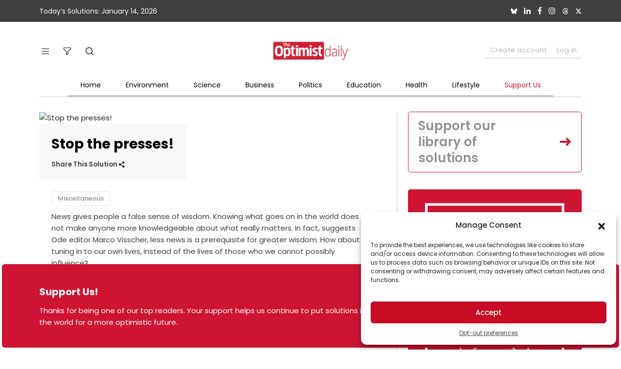

--- FILE ---
content_type: text/html; charset=utf-8
request_url: https://www.google.com/recaptcha/api2/anchor?ar=1&k=6Lep-6kUAAAAALLTy06JDdHzZI19dXZuxyO-4xIK&co=aHR0cHM6Ly93d3cub3B0aW1pc3RkYWlseS5jb206NDQz&hl=en&v=9TiwnJFHeuIw_s0wSd3fiKfN&size=normal&anchor-ms=20000&execute-ms=30000&cb=x1x1o81w893v
body_size: 48903
content:
<!DOCTYPE HTML><html dir="ltr" lang="en"><head><meta http-equiv="Content-Type" content="text/html; charset=UTF-8">
<meta http-equiv="X-UA-Compatible" content="IE=edge">
<title>reCAPTCHA</title>
<style type="text/css">
/* cyrillic-ext */
@font-face {
  font-family: 'Roboto';
  font-style: normal;
  font-weight: 400;
  font-stretch: 100%;
  src: url(//fonts.gstatic.com/s/roboto/v48/KFO7CnqEu92Fr1ME7kSn66aGLdTylUAMa3GUBHMdazTgWw.woff2) format('woff2');
  unicode-range: U+0460-052F, U+1C80-1C8A, U+20B4, U+2DE0-2DFF, U+A640-A69F, U+FE2E-FE2F;
}
/* cyrillic */
@font-face {
  font-family: 'Roboto';
  font-style: normal;
  font-weight: 400;
  font-stretch: 100%;
  src: url(//fonts.gstatic.com/s/roboto/v48/KFO7CnqEu92Fr1ME7kSn66aGLdTylUAMa3iUBHMdazTgWw.woff2) format('woff2');
  unicode-range: U+0301, U+0400-045F, U+0490-0491, U+04B0-04B1, U+2116;
}
/* greek-ext */
@font-face {
  font-family: 'Roboto';
  font-style: normal;
  font-weight: 400;
  font-stretch: 100%;
  src: url(//fonts.gstatic.com/s/roboto/v48/KFO7CnqEu92Fr1ME7kSn66aGLdTylUAMa3CUBHMdazTgWw.woff2) format('woff2');
  unicode-range: U+1F00-1FFF;
}
/* greek */
@font-face {
  font-family: 'Roboto';
  font-style: normal;
  font-weight: 400;
  font-stretch: 100%;
  src: url(//fonts.gstatic.com/s/roboto/v48/KFO7CnqEu92Fr1ME7kSn66aGLdTylUAMa3-UBHMdazTgWw.woff2) format('woff2');
  unicode-range: U+0370-0377, U+037A-037F, U+0384-038A, U+038C, U+038E-03A1, U+03A3-03FF;
}
/* math */
@font-face {
  font-family: 'Roboto';
  font-style: normal;
  font-weight: 400;
  font-stretch: 100%;
  src: url(//fonts.gstatic.com/s/roboto/v48/KFO7CnqEu92Fr1ME7kSn66aGLdTylUAMawCUBHMdazTgWw.woff2) format('woff2');
  unicode-range: U+0302-0303, U+0305, U+0307-0308, U+0310, U+0312, U+0315, U+031A, U+0326-0327, U+032C, U+032F-0330, U+0332-0333, U+0338, U+033A, U+0346, U+034D, U+0391-03A1, U+03A3-03A9, U+03B1-03C9, U+03D1, U+03D5-03D6, U+03F0-03F1, U+03F4-03F5, U+2016-2017, U+2034-2038, U+203C, U+2040, U+2043, U+2047, U+2050, U+2057, U+205F, U+2070-2071, U+2074-208E, U+2090-209C, U+20D0-20DC, U+20E1, U+20E5-20EF, U+2100-2112, U+2114-2115, U+2117-2121, U+2123-214F, U+2190, U+2192, U+2194-21AE, U+21B0-21E5, U+21F1-21F2, U+21F4-2211, U+2213-2214, U+2216-22FF, U+2308-230B, U+2310, U+2319, U+231C-2321, U+2336-237A, U+237C, U+2395, U+239B-23B7, U+23D0, U+23DC-23E1, U+2474-2475, U+25AF, U+25B3, U+25B7, U+25BD, U+25C1, U+25CA, U+25CC, U+25FB, U+266D-266F, U+27C0-27FF, U+2900-2AFF, U+2B0E-2B11, U+2B30-2B4C, U+2BFE, U+3030, U+FF5B, U+FF5D, U+1D400-1D7FF, U+1EE00-1EEFF;
}
/* symbols */
@font-face {
  font-family: 'Roboto';
  font-style: normal;
  font-weight: 400;
  font-stretch: 100%;
  src: url(//fonts.gstatic.com/s/roboto/v48/KFO7CnqEu92Fr1ME7kSn66aGLdTylUAMaxKUBHMdazTgWw.woff2) format('woff2');
  unicode-range: U+0001-000C, U+000E-001F, U+007F-009F, U+20DD-20E0, U+20E2-20E4, U+2150-218F, U+2190, U+2192, U+2194-2199, U+21AF, U+21E6-21F0, U+21F3, U+2218-2219, U+2299, U+22C4-22C6, U+2300-243F, U+2440-244A, U+2460-24FF, U+25A0-27BF, U+2800-28FF, U+2921-2922, U+2981, U+29BF, U+29EB, U+2B00-2BFF, U+4DC0-4DFF, U+FFF9-FFFB, U+10140-1018E, U+10190-1019C, U+101A0, U+101D0-101FD, U+102E0-102FB, U+10E60-10E7E, U+1D2C0-1D2D3, U+1D2E0-1D37F, U+1F000-1F0FF, U+1F100-1F1AD, U+1F1E6-1F1FF, U+1F30D-1F30F, U+1F315, U+1F31C, U+1F31E, U+1F320-1F32C, U+1F336, U+1F378, U+1F37D, U+1F382, U+1F393-1F39F, U+1F3A7-1F3A8, U+1F3AC-1F3AF, U+1F3C2, U+1F3C4-1F3C6, U+1F3CA-1F3CE, U+1F3D4-1F3E0, U+1F3ED, U+1F3F1-1F3F3, U+1F3F5-1F3F7, U+1F408, U+1F415, U+1F41F, U+1F426, U+1F43F, U+1F441-1F442, U+1F444, U+1F446-1F449, U+1F44C-1F44E, U+1F453, U+1F46A, U+1F47D, U+1F4A3, U+1F4B0, U+1F4B3, U+1F4B9, U+1F4BB, U+1F4BF, U+1F4C8-1F4CB, U+1F4D6, U+1F4DA, U+1F4DF, U+1F4E3-1F4E6, U+1F4EA-1F4ED, U+1F4F7, U+1F4F9-1F4FB, U+1F4FD-1F4FE, U+1F503, U+1F507-1F50B, U+1F50D, U+1F512-1F513, U+1F53E-1F54A, U+1F54F-1F5FA, U+1F610, U+1F650-1F67F, U+1F687, U+1F68D, U+1F691, U+1F694, U+1F698, U+1F6AD, U+1F6B2, U+1F6B9-1F6BA, U+1F6BC, U+1F6C6-1F6CF, U+1F6D3-1F6D7, U+1F6E0-1F6EA, U+1F6F0-1F6F3, U+1F6F7-1F6FC, U+1F700-1F7FF, U+1F800-1F80B, U+1F810-1F847, U+1F850-1F859, U+1F860-1F887, U+1F890-1F8AD, U+1F8B0-1F8BB, U+1F8C0-1F8C1, U+1F900-1F90B, U+1F93B, U+1F946, U+1F984, U+1F996, U+1F9E9, U+1FA00-1FA6F, U+1FA70-1FA7C, U+1FA80-1FA89, U+1FA8F-1FAC6, U+1FACE-1FADC, U+1FADF-1FAE9, U+1FAF0-1FAF8, U+1FB00-1FBFF;
}
/* vietnamese */
@font-face {
  font-family: 'Roboto';
  font-style: normal;
  font-weight: 400;
  font-stretch: 100%;
  src: url(//fonts.gstatic.com/s/roboto/v48/KFO7CnqEu92Fr1ME7kSn66aGLdTylUAMa3OUBHMdazTgWw.woff2) format('woff2');
  unicode-range: U+0102-0103, U+0110-0111, U+0128-0129, U+0168-0169, U+01A0-01A1, U+01AF-01B0, U+0300-0301, U+0303-0304, U+0308-0309, U+0323, U+0329, U+1EA0-1EF9, U+20AB;
}
/* latin-ext */
@font-face {
  font-family: 'Roboto';
  font-style: normal;
  font-weight: 400;
  font-stretch: 100%;
  src: url(//fonts.gstatic.com/s/roboto/v48/KFO7CnqEu92Fr1ME7kSn66aGLdTylUAMa3KUBHMdazTgWw.woff2) format('woff2');
  unicode-range: U+0100-02BA, U+02BD-02C5, U+02C7-02CC, U+02CE-02D7, U+02DD-02FF, U+0304, U+0308, U+0329, U+1D00-1DBF, U+1E00-1E9F, U+1EF2-1EFF, U+2020, U+20A0-20AB, U+20AD-20C0, U+2113, U+2C60-2C7F, U+A720-A7FF;
}
/* latin */
@font-face {
  font-family: 'Roboto';
  font-style: normal;
  font-weight: 400;
  font-stretch: 100%;
  src: url(//fonts.gstatic.com/s/roboto/v48/KFO7CnqEu92Fr1ME7kSn66aGLdTylUAMa3yUBHMdazQ.woff2) format('woff2');
  unicode-range: U+0000-00FF, U+0131, U+0152-0153, U+02BB-02BC, U+02C6, U+02DA, U+02DC, U+0304, U+0308, U+0329, U+2000-206F, U+20AC, U+2122, U+2191, U+2193, U+2212, U+2215, U+FEFF, U+FFFD;
}
/* cyrillic-ext */
@font-face {
  font-family: 'Roboto';
  font-style: normal;
  font-weight: 500;
  font-stretch: 100%;
  src: url(//fonts.gstatic.com/s/roboto/v48/KFO7CnqEu92Fr1ME7kSn66aGLdTylUAMa3GUBHMdazTgWw.woff2) format('woff2');
  unicode-range: U+0460-052F, U+1C80-1C8A, U+20B4, U+2DE0-2DFF, U+A640-A69F, U+FE2E-FE2F;
}
/* cyrillic */
@font-face {
  font-family: 'Roboto';
  font-style: normal;
  font-weight: 500;
  font-stretch: 100%;
  src: url(//fonts.gstatic.com/s/roboto/v48/KFO7CnqEu92Fr1ME7kSn66aGLdTylUAMa3iUBHMdazTgWw.woff2) format('woff2');
  unicode-range: U+0301, U+0400-045F, U+0490-0491, U+04B0-04B1, U+2116;
}
/* greek-ext */
@font-face {
  font-family: 'Roboto';
  font-style: normal;
  font-weight: 500;
  font-stretch: 100%;
  src: url(//fonts.gstatic.com/s/roboto/v48/KFO7CnqEu92Fr1ME7kSn66aGLdTylUAMa3CUBHMdazTgWw.woff2) format('woff2');
  unicode-range: U+1F00-1FFF;
}
/* greek */
@font-face {
  font-family: 'Roboto';
  font-style: normal;
  font-weight: 500;
  font-stretch: 100%;
  src: url(//fonts.gstatic.com/s/roboto/v48/KFO7CnqEu92Fr1ME7kSn66aGLdTylUAMa3-UBHMdazTgWw.woff2) format('woff2');
  unicode-range: U+0370-0377, U+037A-037F, U+0384-038A, U+038C, U+038E-03A1, U+03A3-03FF;
}
/* math */
@font-face {
  font-family: 'Roboto';
  font-style: normal;
  font-weight: 500;
  font-stretch: 100%;
  src: url(//fonts.gstatic.com/s/roboto/v48/KFO7CnqEu92Fr1ME7kSn66aGLdTylUAMawCUBHMdazTgWw.woff2) format('woff2');
  unicode-range: U+0302-0303, U+0305, U+0307-0308, U+0310, U+0312, U+0315, U+031A, U+0326-0327, U+032C, U+032F-0330, U+0332-0333, U+0338, U+033A, U+0346, U+034D, U+0391-03A1, U+03A3-03A9, U+03B1-03C9, U+03D1, U+03D5-03D6, U+03F0-03F1, U+03F4-03F5, U+2016-2017, U+2034-2038, U+203C, U+2040, U+2043, U+2047, U+2050, U+2057, U+205F, U+2070-2071, U+2074-208E, U+2090-209C, U+20D0-20DC, U+20E1, U+20E5-20EF, U+2100-2112, U+2114-2115, U+2117-2121, U+2123-214F, U+2190, U+2192, U+2194-21AE, U+21B0-21E5, U+21F1-21F2, U+21F4-2211, U+2213-2214, U+2216-22FF, U+2308-230B, U+2310, U+2319, U+231C-2321, U+2336-237A, U+237C, U+2395, U+239B-23B7, U+23D0, U+23DC-23E1, U+2474-2475, U+25AF, U+25B3, U+25B7, U+25BD, U+25C1, U+25CA, U+25CC, U+25FB, U+266D-266F, U+27C0-27FF, U+2900-2AFF, U+2B0E-2B11, U+2B30-2B4C, U+2BFE, U+3030, U+FF5B, U+FF5D, U+1D400-1D7FF, U+1EE00-1EEFF;
}
/* symbols */
@font-face {
  font-family: 'Roboto';
  font-style: normal;
  font-weight: 500;
  font-stretch: 100%;
  src: url(//fonts.gstatic.com/s/roboto/v48/KFO7CnqEu92Fr1ME7kSn66aGLdTylUAMaxKUBHMdazTgWw.woff2) format('woff2');
  unicode-range: U+0001-000C, U+000E-001F, U+007F-009F, U+20DD-20E0, U+20E2-20E4, U+2150-218F, U+2190, U+2192, U+2194-2199, U+21AF, U+21E6-21F0, U+21F3, U+2218-2219, U+2299, U+22C4-22C6, U+2300-243F, U+2440-244A, U+2460-24FF, U+25A0-27BF, U+2800-28FF, U+2921-2922, U+2981, U+29BF, U+29EB, U+2B00-2BFF, U+4DC0-4DFF, U+FFF9-FFFB, U+10140-1018E, U+10190-1019C, U+101A0, U+101D0-101FD, U+102E0-102FB, U+10E60-10E7E, U+1D2C0-1D2D3, U+1D2E0-1D37F, U+1F000-1F0FF, U+1F100-1F1AD, U+1F1E6-1F1FF, U+1F30D-1F30F, U+1F315, U+1F31C, U+1F31E, U+1F320-1F32C, U+1F336, U+1F378, U+1F37D, U+1F382, U+1F393-1F39F, U+1F3A7-1F3A8, U+1F3AC-1F3AF, U+1F3C2, U+1F3C4-1F3C6, U+1F3CA-1F3CE, U+1F3D4-1F3E0, U+1F3ED, U+1F3F1-1F3F3, U+1F3F5-1F3F7, U+1F408, U+1F415, U+1F41F, U+1F426, U+1F43F, U+1F441-1F442, U+1F444, U+1F446-1F449, U+1F44C-1F44E, U+1F453, U+1F46A, U+1F47D, U+1F4A3, U+1F4B0, U+1F4B3, U+1F4B9, U+1F4BB, U+1F4BF, U+1F4C8-1F4CB, U+1F4D6, U+1F4DA, U+1F4DF, U+1F4E3-1F4E6, U+1F4EA-1F4ED, U+1F4F7, U+1F4F9-1F4FB, U+1F4FD-1F4FE, U+1F503, U+1F507-1F50B, U+1F50D, U+1F512-1F513, U+1F53E-1F54A, U+1F54F-1F5FA, U+1F610, U+1F650-1F67F, U+1F687, U+1F68D, U+1F691, U+1F694, U+1F698, U+1F6AD, U+1F6B2, U+1F6B9-1F6BA, U+1F6BC, U+1F6C6-1F6CF, U+1F6D3-1F6D7, U+1F6E0-1F6EA, U+1F6F0-1F6F3, U+1F6F7-1F6FC, U+1F700-1F7FF, U+1F800-1F80B, U+1F810-1F847, U+1F850-1F859, U+1F860-1F887, U+1F890-1F8AD, U+1F8B0-1F8BB, U+1F8C0-1F8C1, U+1F900-1F90B, U+1F93B, U+1F946, U+1F984, U+1F996, U+1F9E9, U+1FA00-1FA6F, U+1FA70-1FA7C, U+1FA80-1FA89, U+1FA8F-1FAC6, U+1FACE-1FADC, U+1FADF-1FAE9, U+1FAF0-1FAF8, U+1FB00-1FBFF;
}
/* vietnamese */
@font-face {
  font-family: 'Roboto';
  font-style: normal;
  font-weight: 500;
  font-stretch: 100%;
  src: url(//fonts.gstatic.com/s/roboto/v48/KFO7CnqEu92Fr1ME7kSn66aGLdTylUAMa3OUBHMdazTgWw.woff2) format('woff2');
  unicode-range: U+0102-0103, U+0110-0111, U+0128-0129, U+0168-0169, U+01A0-01A1, U+01AF-01B0, U+0300-0301, U+0303-0304, U+0308-0309, U+0323, U+0329, U+1EA0-1EF9, U+20AB;
}
/* latin-ext */
@font-face {
  font-family: 'Roboto';
  font-style: normal;
  font-weight: 500;
  font-stretch: 100%;
  src: url(//fonts.gstatic.com/s/roboto/v48/KFO7CnqEu92Fr1ME7kSn66aGLdTylUAMa3KUBHMdazTgWw.woff2) format('woff2');
  unicode-range: U+0100-02BA, U+02BD-02C5, U+02C7-02CC, U+02CE-02D7, U+02DD-02FF, U+0304, U+0308, U+0329, U+1D00-1DBF, U+1E00-1E9F, U+1EF2-1EFF, U+2020, U+20A0-20AB, U+20AD-20C0, U+2113, U+2C60-2C7F, U+A720-A7FF;
}
/* latin */
@font-face {
  font-family: 'Roboto';
  font-style: normal;
  font-weight: 500;
  font-stretch: 100%;
  src: url(//fonts.gstatic.com/s/roboto/v48/KFO7CnqEu92Fr1ME7kSn66aGLdTylUAMa3yUBHMdazQ.woff2) format('woff2');
  unicode-range: U+0000-00FF, U+0131, U+0152-0153, U+02BB-02BC, U+02C6, U+02DA, U+02DC, U+0304, U+0308, U+0329, U+2000-206F, U+20AC, U+2122, U+2191, U+2193, U+2212, U+2215, U+FEFF, U+FFFD;
}
/* cyrillic-ext */
@font-face {
  font-family: 'Roboto';
  font-style: normal;
  font-weight: 900;
  font-stretch: 100%;
  src: url(//fonts.gstatic.com/s/roboto/v48/KFO7CnqEu92Fr1ME7kSn66aGLdTylUAMa3GUBHMdazTgWw.woff2) format('woff2');
  unicode-range: U+0460-052F, U+1C80-1C8A, U+20B4, U+2DE0-2DFF, U+A640-A69F, U+FE2E-FE2F;
}
/* cyrillic */
@font-face {
  font-family: 'Roboto';
  font-style: normal;
  font-weight: 900;
  font-stretch: 100%;
  src: url(//fonts.gstatic.com/s/roboto/v48/KFO7CnqEu92Fr1ME7kSn66aGLdTylUAMa3iUBHMdazTgWw.woff2) format('woff2');
  unicode-range: U+0301, U+0400-045F, U+0490-0491, U+04B0-04B1, U+2116;
}
/* greek-ext */
@font-face {
  font-family: 'Roboto';
  font-style: normal;
  font-weight: 900;
  font-stretch: 100%;
  src: url(//fonts.gstatic.com/s/roboto/v48/KFO7CnqEu92Fr1ME7kSn66aGLdTylUAMa3CUBHMdazTgWw.woff2) format('woff2');
  unicode-range: U+1F00-1FFF;
}
/* greek */
@font-face {
  font-family: 'Roboto';
  font-style: normal;
  font-weight: 900;
  font-stretch: 100%;
  src: url(//fonts.gstatic.com/s/roboto/v48/KFO7CnqEu92Fr1ME7kSn66aGLdTylUAMa3-UBHMdazTgWw.woff2) format('woff2');
  unicode-range: U+0370-0377, U+037A-037F, U+0384-038A, U+038C, U+038E-03A1, U+03A3-03FF;
}
/* math */
@font-face {
  font-family: 'Roboto';
  font-style: normal;
  font-weight: 900;
  font-stretch: 100%;
  src: url(//fonts.gstatic.com/s/roboto/v48/KFO7CnqEu92Fr1ME7kSn66aGLdTylUAMawCUBHMdazTgWw.woff2) format('woff2');
  unicode-range: U+0302-0303, U+0305, U+0307-0308, U+0310, U+0312, U+0315, U+031A, U+0326-0327, U+032C, U+032F-0330, U+0332-0333, U+0338, U+033A, U+0346, U+034D, U+0391-03A1, U+03A3-03A9, U+03B1-03C9, U+03D1, U+03D5-03D6, U+03F0-03F1, U+03F4-03F5, U+2016-2017, U+2034-2038, U+203C, U+2040, U+2043, U+2047, U+2050, U+2057, U+205F, U+2070-2071, U+2074-208E, U+2090-209C, U+20D0-20DC, U+20E1, U+20E5-20EF, U+2100-2112, U+2114-2115, U+2117-2121, U+2123-214F, U+2190, U+2192, U+2194-21AE, U+21B0-21E5, U+21F1-21F2, U+21F4-2211, U+2213-2214, U+2216-22FF, U+2308-230B, U+2310, U+2319, U+231C-2321, U+2336-237A, U+237C, U+2395, U+239B-23B7, U+23D0, U+23DC-23E1, U+2474-2475, U+25AF, U+25B3, U+25B7, U+25BD, U+25C1, U+25CA, U+25CC, U+25FB, U+266D-266F, U+27C0-27FF, U+2900-2AFF, U+2B0E-2B11, U+2B30-2B4C, U+2BFE, U+3030, U+FF5B, U+FF5D, U+1D400-1D7FF, U+1EE00-1EEFF;
}
/* symbols */
@font-face {
  font-family: 'Roboto';
  font-style: normal;
  font-weight: 900;
  font-stretch: 100%;
  src: url(//fonts.gstatic.com/s/roboto/v48/KFO7CnqEu92Fr1ME7kSn66aGLdTylUAMaxKUBHMdazTgWw.woff2) format('woff2');
  unicode-range: U+0001-000C, U+000E-001F, U+007F-009F, U+20DD-20E0, U+20E2-20E4, U+2150-218F, U+2190, U+2192, U+2194-2199, U+21AF, U+21E6-21F0, U+21F3, U+2218-2219, U+2299, U+22C4-22C6, U+2300-243F, U+2440-244A, U+2460-24FF, U+25A0-27BF, U+2800-28FF, U+2921-2922, U+2981, U+29BF, U+29EB, U+2B00-2BFF, U+4DC0-4DFF, U+FFF9-FFFB, U+10140-1018E, U+10190-1019C, U+101A0, U+101D0-101FD, U+102E0-102FB, U+10E60-10E7E, U+1D2C0-1D2D3, U+1D2E0-1D37F, U+1F000-1F0FF, U+1F100-1F1AD, U+1F1E6-1F1FF, U+1F30D-1F30F, U+1F315, U+1F31C, U+1F31E, U+1F320-1F32C, U+1F336, U+1F378, U+1F37D, U+1F382, U+1F393-1F39F, U+1F3A7-1F3A8, U+1F3AC-1F3AF, U+1F3C2, U+1F3C4-1F3C6, U+1F3CA-1F3CE, U+1F3D4-1F3E0, U+1F3ED, U+1F3F1-1F3F3, U+1F3F5-1F3F7, U+1F408, U+1F415, U+1F41F, U+1F426, U+1F43F, U+1F441-1F442, U+1F444, U+1F446-1F449, U+1F44C-1F44E, U+1F453, U+1F46A, U+1F47D, U+1F4A3, U+1F4B0, U+1F4B3, U+1F4B9, U+1F4BB, U+1F4BF, U+1F4C8-1F4CB, U+1F4D6, U+1F4DA, U+1F4DF, U+1F4E3-1F4E6, U+1F4EA-1F4ED, U+1F4F7, U+1F4F9-1F4FB, U+1F4FD-1F4FE, U+1F503, U+1F507-1F50B, U+1F50D, U+1F512-1F513, U+1F53E-1F54A, U+1F54F-1F5FA, U+1F610, U+1F650-1F67F, U+1F687, U+1F68D, U+1F691, U+1F694, U+1F698, U+1F6AD, U+1F6B2, U+1F6B9-1F6BA, U+1F6BC, U+1F6C6-1F6CF, U+1F6D3-1F6D7, U+1F6E0-1F6EA, U+1F6F0-1F6F3, U+1F6F7-1F6FC, U+1F700-1F7FF, U+1F800-1F80B, U+1F810-1F847, U+1F850-1F859, U+1F860-1F887, U+1F890-1F8AD, U+1F8B0-1F8BB, U+1F8C0-1F8C1, U+1F900-1F90B, U+1F93B, U+1F946, U+1F984, U+1F996, U+1F9E9, U+1FA00-1FA6F, U+1FA70-1FA7C, U+1FA80-1FA89, U+1FA8F-1FAC6, U+1FACE-1FADC, U+1FADF-1FAE9, U+1FAF0-1FAF8, U+1FB00-1FBFF;
}
/* vietnamese */
@font-face {
  font-family: 'Roboto';
  font-style: normal;
  font-weight: 900;
  font-stretch: 100%;
  src: url(//fonts.gstatic.com/s/roboto/v48/KFO7CnqEu92Fr1ME7kSn66aGLdTylUAMa3OUBHMdazTgWw.woff2) format('woff2');
  unicode-range: U+0102-0103, U+0110-0111, U+0128-0129, U+0168-0169, U+01A0-01A1, U+01AF-01B0, U+0300-0301, U+0303-0304, U+0308-0309, U+0323, U+0329, U+1EA0-1EF9, U+20AB;
}
/* latin-ext */
@font-face {
  font-family: 'Roboto';
  font-style: normal;
  font-weight: 900;
  font-stretch: 100%;
  src: url(//fonts.gstatic.com/s/roboto/v48/KFO7CnqEu92Fr1ME7kSn66aGLdTylUAMa3KUBHMdazTgWw.woff2) format('woff2');
  unicode-range: U+0100-02BA, U+02BD-02C5, U+02C7-02CC, U+02CE-02D7, U+02DD-02FF, U+0304, U+0308, U+0329, U+1D00-1DBF, U+1E00-1E9F, U+1EF2-1EFF, U+2020, U+20A0-20AB, U+20AD-20C0, U+2113, U+2C60-2C7F, U+A720-A7FF;
}
/* latin */
@font-face {
  font-family: 'Roboto';
  font-style: normal;
  font-weight: 900;
  font-stretch: 100%;
  src: url(//fonts.gstatic.com/s/roboto/v48/KFO7CnqEu92Fr1ME7kSn66aGLdTylUAMa3yUBHMdazQ.woff2) format('woff2');
  unicode-range: U+0000-00FF, U+0131, U+0152-0153, U+02BB-02BC, U+02C6, U+02DA, U+02DC, U+0304, U+0308, U+0329, U+2000-206F, U+20AC, U+2122, U+2191, U+2193, U+2212, U+2215, U+FEFF, U+FFFD;
}

</style>
<link rel="stylesheet" type="text/css" href="https://www.gstatic.com/recaptcha/releases/9TiwnJFHeuIw_s0wSd3fiKfN/styles__ltr.css">
<script nonce="2F71ZvO8HS7nclyzuZnJMw" type="text/javascript">window['__recaptcha_api'] = 'https://www.google.com/recaptcha/api2/';</script>
<script type="text/javascript" src="https://www.gstatic.com/recaptcha/releases/9TiwnJFHeuIw_s0wSd3fiKfN/recaptcha__en.js" nonce="2F71ZvO8HS7nclyzuZnJMw">
      
    </script></head>
<body><div id="rc-anchor-alert" class="rc-anchor-alert"></div>
<input type="hidden" id="recaptcha-token" value="[base64]">
<script type="text/javascript" nonce="2F71ZvO8HS7nclyzuZnJMw">
      recaptcha.anchor.Main.init("[\x22ainput\x22,[\x22bgdata\x22,\x22\x22,\[base64]/[base64]/bmV3IFpbdF0obVswXSk6Sz09Mj9uZXcgWlt0XShtWzBdLG1bMV0pOks9PTM/bmV3IFpbdF0obVswXSxtWzFdLG1bMl0pOks9PTQ/[base64]/[base64]/[base64]/[base64]/[base64]/[base64]/[base64]/[base64]/[base64]/[base64]/[base64]/[base64]/[base64]/[base64]\\u003d\\u003d\x22,\[base64]\\u003d\\u003d\x22,\x22woLCtGTDj8KnA8OxfcOIS8O1wqvCiMKuX8O6woDCtMOMaMOjw7DDgMKLBjrDkSXDm3nDlxp0TBUUwoPDrTPCtMOEw6DCr8OlwoxhKsKDwoV2DzhXwp1pw5R3wqrDh1Q0wojCixk1JcOnwp7CicKZcVzCu8OGMMOKP8KZKBkZfHPCosKUfcKcwopXw5/Cig0two4tw53CosKeVW1tei8KwpjDsxvCt0TCmkvDjMO9DcKlw6LDiSzDjsKQfgLDiRR9w5gnScKFwrPDgcOJPsOiwr/CqMKAEWXCjm/[base64]/CjivDmR4JwrM8wrXDpDnClDljRcOrw7jDjG/DoMKUCiPCgy1IwozDnsOTwqlNwqU4ecOLwpfDnsOUHn9dViPCji0kwpIBwpR4NcKNw4PDj8O8w6MIw7MuQSgRSVjCgcK4CQDDj8OSX8KCXT3Cq8KPw4bDj8OEK8OBwrsEUQY3wqvDuMOMVUPCv8O0w6HCncOswpYuC8KSaGIrO0xWHMOeesKYQ8OKVhjCgQ/DqMOuw7NYSS3DmcObw5vDgihBWcOwwpNOw6Jww7MBwrfCtFEWTQLDqlTDo8Oha8OiwolQworDuMO6wqrDq8ONAHZAWn/[base64]/CjMKAJChSwpTCiX3DpMOPC8KWAnd7X8O7W8Kaw6/ClG/ChcK+LMOvw7PCq8K1w41IKWLCsMKnw45uwp7DrMOxKsKoTMK8wpLDk8OYwr0cNcOFScKgecKfwooNw5lRamQmdz/Cs8KtMVHDrsOKw5pIw67DhMOWGG/Dm01YwpHChCsQEBMkAsKrRsKrdXcdw63DjUJhw5/[base64]/Ds8KZw4AIwql8XMOPwpd6A8KYwqbCjTPDgzbDtMO3wrtoT0E0w4pTd8KBQmItwpEgIMKxwoXClGU7C8KwbsKcQ8KIOcOeCyjDtXTDrsKcVsKgKUosw6hLFhXDlcK0wpwbesKjGMK5w7rDhQXCgD/DjRdTC8OGG8OQwrXDmkjCrxJ1WQ3DpicWw5Jnw5xnw43CgE3DicOLKTbCjMKMwplwKMKDwp7DpETCi8K4woAmw5R1WMK4e8O0BcKfPsKfEsOdQ1LCkmLDnMO1w73DjX3Ctx8RwpgWcX7DgMKqw5bDncOfdm/DokLCn8KgwrnDmyxyR8Kjw45Pw7zDn3/DscKtwphJwqktc3fDuxQiSCTDl8O+UMOfQMKNwq/[base64]/wrDDtk5+NB0gwqDCsDMVJyrClyMqwqLCphkeLcKracKswpTDqUxNwqYhw47ChsO1woXCnTwLwq9Vw7d9wr7Dnh14w7ZDWnwwwqlvCcOVw7fDg2U/w51hDsO9wofCrsO9wq3CkEJEYlMlNCvCrMKTcx3DtDdZU8OXDcO/[base64]/[base64]/[base64]/Dv8K8P8KGw6UvwoXDrcOdw4vDhMKaHcOgw4Ndw5LCm2rCjsOWwqPDvsKiwoBVwqd1aXtjwp0LDsK1DsOVwqojw7PCnsOUw6RnLDTCgsKIw4zCpBzDmsO+MsO9w47Dp8OMw6fDscKvwqrDoDcqJEdhDsO/ci7DhQnClh8gAF4jdMO+w5jDjMKbUsK2wrIXIcKdPsKFwpUrw4wtaMKUw50SwrnDu3g/UWcpwpLCs2nDosK5NWrCh8O0wr4swp/CugLDjRYGw4wJWMKjwro+wpgVDm/CqMKDw5gFwpPDgi/CpWRSFQLDs8OuDVkOwr0Sw7JsfxDCnRjDjsOOwr0Rw5nDt1Njw7ApwoFgK3nCmsOYwqgHwodKw5RUw5Vvw7pLwp0hRAsVwoDCjwPDmsKfwrLCvFEGM8KCw5XClcK2EAkdHxrDlcKFICbDl8ONQMOIwqvCnydwIsKrwph/XcOVw7thEsOQDcKkAE8swqTCksOgwqvCmA4cwopkwq/CizzDscKDQFxsw41hw7ByBXXDmcOVbkbCpWgVwoJ6w4weQ8OafC4ewpXClcKhaMO7w4Vaw7FRcDYbSjXDqXs1BMOsRRHDs8OhWcK1WngVCcOCLsOIw6nDlyrCn8OEwoQsw5RrfUNTw4fCsTNxZcOswq99wqLCs8KCS2Fpw4jCthx7wrTDpzopO3/CnWrDuMOiagFLw6TDkMObw5cLw7PDlU7ChGDCoUXDslI0JhTCq8KMw65ZB8OSChh0w64Ow60SwpfDr0sgRcODwo/DrMKUwqfDgMKdAsKzccOlO8O+c8KGJ8KAw4/CqcO2e8KUQ2JlwpnChsK/BMOpacKgRhnDhA/[base64]/w5jDj1lCwoQnwr/[base64]/DpAXDmcKieMOqVMKJKMOXUsKKMsOhwqZbwrxZPxLDoFQDOknCkCjDvCE8wo88IS9wHxVZNC/ClsK3bMONKsK+w5rDswvCpj/CtsOiwqnDgWhWw7fDnMK4wpEfecKlaMOsw6jCtRDChVPDkSkYPMKYS1bDpCBuGsKyw68qw7RBVMKFYDceworClyZtQDMGw5HDpsKpJD3CpsKKwobDssKZw4VAJ1hnw4vCu8Kjw55Qf8Kww6HDrsK5c8Klw6nDo8K/wqzCsU0RM8KywpBmw7leJ8K7wqzCscKzGzHCssOiVATCoMKjHTHCi8KlwrjCkHDDtjnCksOTwo9iw5vCnMOqBUzDvRHCnVjDrMO5w7rDkz3CqE83w6QnecOCAsO6w4zDpmbDhAbDghDDrD1JIkoLwrQ4woXCugQyHcOYL8OCw5BefDIUwp0ncHTDr3/DpsOxw4rDj8Kdw64kwq9vw44VY8Kaw7V2wqnCr8Kzwpg2wqjCnsKFBcOpacOhK8OCDx9/wpwYw6V5E8OCwr8NAQPDhsKzY8ONfzXDmMO5wo7DrX3CtcKYw75OwqQcw4N1w5DCpTJmK8O8cBp3IsKVw5RMMyAYwoPCvRnCpitvw4PCh1LDlVDDpUZbwqdmwoDCoj0IDWDDuDDChsK/w5A8w45jM8Opw6jDo0vDl8Orwq1hw7HDtsOjw5DCviHDjcKlw6Y/fcOaazHCg8Orw5hlTmJuw4ovCcOyw4TCgEbDqsKWw7PCrQnCtMOWWn7Dgj/[base64]/DgzFxX3TCiMKzAzzCosONWx/Dn8OAHGXDpRnDp8OoNi3CkQ/CtMK8woJTLMOXHQ9kw7lIwpPCosKyw482DgMvw6fDhcKBLcKVwo/[base64]/CgV1xwoUTw4YRwr/DvmIkwoXDqMOtw5t+wobCs8Kzw7AVTcOZwobDpB0KYcK8OsOmAAcyw4pcVmHDhMK4bMKzwqcUacKudnfDlWvChsK4wpTClMOgwrhpKcKNUMKgwqzDhcKcw6g/w5rDqA3DtcKTwq8zVAhNJ0wwworCrsKfYMOAXMKKBjPCninCmcKLw6YNwpYGDMKscBR4w6zCr8KrW1Z9dCPCk8OLF2LDu39MYsOOKsKNZ1kVwoXDkMOywrjDgCgcdsOVw6PCp8Kiw4Eiw5xww6FbwrPDr8OwQMOEEMOyw6dSwqIoAcKZBUMCw7HCvx0ww7/CmzIywpfDqH7ChV0Ww7bDs8Odwo8LZDbDlMONw7wxFcO4BsK+w5I5ZsKZHGILTl/Dn8KtXMOFJsOfDyhCecOtEsKkXQ5IDTTDtsOIw4J5BMOpQUgaMEN3wrPCscOUCWPDlSjDpTfDmCTCuMKnwqg1I8KKwrrClDDCm8K1QxXCok4qSilvQ8O5NsK0fGfDrQcCwqgbF27CuMK5w4/CosK/[base64]/DtcOzwpLDhE8SwrBfwoEDJWcrwonDmsO8VcONVMK3fcKoMExIwo1kw77DvULDtQXCmHMYAcKnwqJTK8Oewrtywp3DjVbDoHAJwpXDr8K/w5DCkcOcHMOlwoLCiMKVw651bcKUfStSw6fDisOOwq3CvCkQQhMvGMKqfGjDkMKoSn3CisKtw57DvcK+wpvCgMOVUsOAw7fDvcOldMKYX8KIw5M4DVPCqUJBdsK/w43DicKtQcOPW8Oiwr4lD0TDvw3DnTdKAQxyURxYF2Ymwqc0w5YMwp3CqsK4CsKRw5DCoXttGlMTXMKQLT3DosKywrfDucK4cE3Cu8O2L37DiMKtKE/[base64]/[base64]/ClsKXwrBuF8OMw77DsgnDrMOIwrDDkG5SGMOKwqgDOcO7wqzCrEQqS3/DvhMlw4jDucKRw7QvCjzDkCVlw6HDuV06OV3Dhl00VcOgwro4FMOUMXd4w4nCp8O1w43Dm8Okw5HDm17Dr8KQwqjCnETDvMO/w43CpMOmw4pcKWTDo8Kww5LClsOfDBBnHkzDtcOrw6w2ScOgVMO4w7xreMK4w55swpPDv8O3w5fDisKxwpTCjV/DkiPCqn3DjcO0UsOTTMOXc8OVwrXDosOJIlHDt1llwpN5wo8Vw5jCtsK1woZHwrbCiWUVLGkCwpAyw4nCriTCtlpewprCvxksEl3Dk1dTwpvCq3TDtcKzWUdMF8O+w4nChcOjw70ZEsOcw7XCsxvCriLDqHAJw7gpS285w5xNwoUaw5clNMOtNi/[base64]/CosOHFi/[base64]/ClsKcXMOcwpYFWTPDpUJmwp7DuBPCr37Dh8OSVMOOSlfDmDzCpDHDhMOAw5XCtsOwwr/DsgEVwrDDrMOfBsOnw4pbc8KEccKpw4kDG8OXwoVdYMKkw5HDlzIWCgvCqMKsTBZQwqlxw7vCm8KjE8OHwrhVw47CgMOHBV8nDMK/J8Oowp7Cn3DCjcKmw4rCkMOaFMOWw5/[base64]/DvsKvwrEtw5PCpMKOw7jDpCs/w6tDwpfCpFfDlHpLMgF5PcOsw63DrMO7OsKvZcOXS8OJMRNWRwZLH8KywrlFfT/[base64]/DvX4/PcODw6l6w7nDrMOxbsKbwqLDsAh3RSDDrMK8w7vCqx/DnMOkXcOqAsO1YDHDg8OBwo7CjMOKwrHDiMKFfgnDoxdDwoRuTMKUJ8OobDXCgCQKUDApwqjCvGcBVx5OOsKAOsKGwqofwrBsRsKODj3Dt27Dt8KFC2vDvhdBO8Kiwp3CoHbDpcO8w71deTXCsMOAwrzDt2YEw7DDnnTDvsOIwo/ClCLDlwnDlMKUw49bOcOgJsKuw5g4T3/Cn2kUN8OpwpIJw7rDrFXDrVDDqcOowpPDilHCmMKlw4fDmcKITGESJsKDwprCrcOaYUjDo13Cv8K6YmHCisKXVMOBwoPDhmHDscKsw6vCsSJ6w4Ydw5XClsO9w7fCgXJOchbDjFbDucKGGsKXeilZJhYeacKxwpV/wrzCumMtw6pRwoZrDlF3w5QoHkHCvkjDhgJJwrNMwrrChMO/YMKhIzsDwqTCmcKQBw5UwocKw7paZCPDrcO5w5EJTMOXwo/CkwoFH8KYwpDDq3AOwpFgKcKcbVvCri/Cv8OIw7wAw5PDs8O+w7jCpMOndC3Dl8OUwptKLcOHw5zDiSAmwp0RaxkjwpECw47Dg8Oucg47w4xdw7XDgMKbPsK9w5Fyw5UDA8KUw7k7wrzDjwJMIkVwwrM8woTDocK5woDDrnRywrUvw4LCvGzDpcObwrI/VcKLMQPCkGMnamrCpMO8McKtw6lPV2bClyoLUcOJw57Du8KcwrHCgMKCwqfCosOVAxTDrcKdY8OhwrHCozQcKsKBwpzDgMK+wrXCkRjCusOrN3UMasOoSMK/DyQ0TsOtLhzCq8KHCQoBw4sLe0dawoDCncOUw6bDlsOMTRtYwrwHwpRsw5TCmQ0wwplEwpfCvsOPWMKHw4/CklTCt8KYPxEqacKIw43CrT4bIw/DqX3DvwtxwpHDvMK9RQ3Dmj4KDcKwwobDg1LDkcO2wolCwrtZLxk1OVhAw4zChsKHwq0fJ2PDoT/Dg8Ovw6/DsibDtsOqAz/DjsKqIsK6SMK5wqrCngvCu8OJw4rCvQfDo8Ozw4vDqsKdw5Zew7clTsOiVifCo8KhwprCk0zCuMOEw4PDliMHMsOHw4vDlRXCh2bCkcO2IxHDoAbCssKGW1XCslwpQ8KywrzDn04feQPCscKkw5sPAG1rw5nDnkbDqx9oUwUww6/CkCUlTE5HMxbCk0dEw6TDgFPCgjjDv8Omw5vDpVcAw7FITsO/wpPDtsKUwqbDsn0nw49Fw5/DuMKUP24lwoTCrcOvwovCvV/[base64]/[base64]/CqMO0fMKQCMOuPsKTP2jCj8OVwoPCm8Ksw6TDuCVfw714w4oVwp4Nb8K9wrg0F2nCocOzX0nDuDYaIT4eTS/DvcKMw7TCv8O7wrDCjEvDlQ9BPDLCgm1UEMKVw7PDo8OAwpTDisOwLMOYegLCj8KQw6sBw4ZHD8KhVMOefMKUwrhDGxBLbsOedsOvwqrDhUpIJCvDhcOANAJPWcKwZ8OQABByP8KFwqJXw5BIF0HCrEA/wo/DkQJ4RzZhw4nDmsK2wpAKAWbDpcO6wosOURRRw74Gw40vP8K6QRfCssO/wq/[base64]/DiTRfZ8KyLFvDpsKxUsOYwopowp4jwopbOcKhwqRKasObfhtSw6IIw7XCoBrCnlBtKWnCoD/DugxcwrUiwrvCsSU2w53DmcO7wqUnAQPDkHvDp8KzD2nDr8OiwqIYMMOfwr3DoT8kwqw/wrnCicONw5M6w4xVDnzCuBJ9w6ZQwrXDpMObK0XCqFEfHmnClsOvwpUOw7zCnBrDuMOCw67CncKrY1wswpBywqIFRMOuc8KIw6LCmMOwwqXCssOew4Q8UEXDqX9sKDN3w51he8K+wqQNw7NKwrvDvcO3McO9Vm/Ck3LDih/[base64]/[base64]/CpMK1asOvwovDmFocwpsGw5JPwr9FScObw7p+VmxMDVrDvGPClMKGw7TCvkXCncKXHCjCqcKaw4bCi8KUw4fCrsK3w7MnwqAzw6t6WyV6w6cZwqJewqzDlyfCjFdsJXZBwrDChiNrw6/DocOxw5TDtAMgEMKYw4gNw7TCn8OxfMOSPwjCkhnCtW7CrmIiw51Zwo/[base64]/CisKOEXfDrsOBw4k+CSrDrMK5wq7DpkfDkxjCjcKkd3LDsCEVKFTDgsO5wpvCl8KJTsOEHW9twr0Aw4PCrcOsw7fDoxQMc09PKShmwodiwrc3w5oqW8KJwoh+w6cnwpPChcOXWMKEXQF5QmPCjMO3w7dIPcKRwppzWcKWwpkQN8OXD8KFL8OPK8KUwp/DrGTDicKoXFtQYMOow4xlw77CgEBrR8K9wrsaPxLCgSovPRQPZBHDlsKnw6rCilbCrsKgw64pw605wqYoDcORwpwjw4cpw6DDkHxABMKrw6s/wokjwrfDs0AJOTzCn8KuVzEzw6HCtcOwwqPCu3/Cr8KwDWJHEBYuw6IEwrPDvB/[base64]/CoSbDnMOhwo/Cj07Cl8K6worCj0XCiTHCoMOuw7LDucKdBMOpHMKmw4JTOcOPwpsSw5LDssKebMO5w5vDqV9+w7/DpzlXwpptw7rChEtxwqzDjMKIw7t4LcKmacO4WDPCmDdVT2gaG8OoZsKQw7YAA03DpDrCqF/DkcONwrvDkQomwofCqnfCuinCvMK+DcK4KcKxwrLDm8OqUMKAw5/DjsKrNsOEw4xKwr0oOcKbLsKWSsOqw5YzXUXCkMOxw7vDqEJ2UGvCpcOOU8Onwq96PMKEw7jDr8KFwpvCtMKIwpTCjxLDocKAdcKbZ8KNe8OvwqwQLsONw6cqw4xKw5gze3fDksK/[base64]/BcOrwokRw7sjesK8w7gcQw9WCMKEN8KNw5PDq8OzC8KDTGfDmlFVBS8ucGp7wpfCosOmDcKuCsOvwpzDgyvChFfCvgt4w6FNw67DvyUtYA8mcsO9TxdCw6/CgkHCl8KHw6FYwrXCqcKbw6nCo8OCw6lkwqXChkgWw6XCrMKkwqrCmMOQw6XDqRYDwppsw6jDk8OPwp3DvV7Cl8KPw61HTn4rFkDDjVBDZzDDlxnDswFodcKZwo/DmW3CiABlP8KEw4ZKD8KFPjXCscKBwpZwJ8O7OCzCjMO/wrrCncKJw5HDjDLCng4AShR0wqXDvcOUScKzMlEAHcOCw65tw6/CncOQwrbCtcO8wofDksOIM1nCnnsgwrZKwoTDnsKFYALCmCJNwrIfw4rDjMO2w63Cgl1lworCqgxnwoohC0bDrMK3w63CksOEM2R5RVQQwpjCjsOnYAPCpxlXw5vCumBfwp/DjsO/[base64]/[base64]/KWh+JiUOccOaw7wDVSMneFXCuMOMDMOjwrfDlG/CpMKddzvCuQjCjShAVcOhw7w+wq7CoMKbwqdKw6Ffw6w/[base64]/DrsK6w4rDrcK3w4c3wrtoPWYyDTBoIsOmw5IKRlIEwqhZX8OqwrzDpMOwZjHDssKVw7hkPAHCvDIYwr5ZwqdqHcKZwoTCoBEIbcOZw44vwpjDuDvDlcO0IcK6EMO0CAzCoxHCjMKJw6vCkjxzUsOow4/[base64]/GxkJwphywqIqFVwGG2sSw4PCnsKNNcKKw6fDoMOTbsKFwp/CuxclUsKMwrsywqtedF/Dj3nClcK4wovCksKgwpbDkU9Iw4LDuzxSw4guUSFGRcKte8KmEcOFwqDCnMKJwpHCjMKVAWYuw5laEcKrwobCk2x9SsKXX8K5c8OewonClMOIw5LDr0UeEMKuYMKpWDoKwrvCi8K1CcKifsOselU/wrPCrz4Qe1Q9wpjDgCHDqcKuw4nDgG/CuMOTLBXCocK9TsKQwqzCswpeQMKlK8OmeMKxNsOEw7bCg3LCkMKlVEAkw6BHBMOIMVMTH8K9NMKlw6HDiMK2w6vClsOJVMKuGSF3w57CoMKxw6pKwpzDtU7CnMOFwoLDtE7CnyvCt0puw7DDrEMvw53DtDLDpml+wqHDvWrDjMOQUl/CgsKnwrpwe8KxPW4tL8Kjw61iw6PDlMK9w5rDkEsPbMOKw6/DhcKNwpFewrs2eMKRWGPDmkbCjsKhwpDCgsKHwqhawpvDkWrCsgXDlcK6w5JLVW9KV3HCjlbCoDzCqMK7wqzDlMOKDsOMRcOBwrILL8K7wo9tw4tWwoMfwrQ5AMO1w6vDkQ/CgsKjMmIZfsOGwqrDgBt7wqVCc8KSJMOJdxfCn1pWAGvClj5lw648WMK1AcKnw6HDq3/CsTjDvcO1ScO1w7PCnj7DsA/CphLCpmlhe8OEw7zCii8Zw6dyw4fCh0VtDHcwRwAAwoLCowHDhcOGdCnCucOEdQNXwpQYwoBYwqp/wrXDlnIWw5HDvxvCncODAUfDqg4pwrPClyYcZAfCujFzdsKOZ3DCplMTw4rDusKKwpA3e3jCsgAdE8KdSMOUwo7DulfCvxrDo8OOYsK+w7bChcO7w4t3OCvDlsKkGcKMw6ZgOsObw5I9wq/CtsKLOsKNw7sWw7A9esOCXxPDsMOewoxcwo3Ct8K1w6/ChsKvEhLDiMK0PBfDpmHCqEzDl8KGw5A1esODfUplEydIOFEzw7PCowECw67DqErDscOkwo0+w5vCs2w3HQbCtmcdSlTDhhpow40JJm7Dp8O1wpPDqG5ow5pNw4bDtcK4wpLCkSLCpMOkwrQhwofDuMO4esK/dwoGw6FsE8KHJMOIHCQZYMKiwpbCqBLDtwl/w7J0AMKqw4bDgMOaw7JjRcOEw5bChkXCsXMXf3kYw6ImNWDCrcKBw45NPBYcf0EFwrRLw7ZBUcKqABFEwrw5w61VWyLDqcOewp9ww7rDuUFtH8K/ZH88GsOnw43DuMOWI8KCHMOAQcKiw5FIOF5rwqFlDG7ClRfCncK+wr49woUvw7snJHLDssKZcgQfwrbDgsK6wqUrwpXDt8Orw5xWVj0nw4JBw5/CqMK/f8O5wq92Z8Kfw6VXecOiw65iCx7Cu2/CpCbCvcKyW8Oww73DkAJVw4gTw7Mvwp9awq1uw7FOwoAkwpLCgR/CignCuh/[base64]/[base64]/CssKJMgTCm33Cg8Kiw4law7TDncKpW8KQMy/DsMOaVmfCisOaw7XClcK8wqtiw7XCksKdR8KPQcOcaX7Di8KNUcKjwphBSA5NwqPDh8O+Ij4ZE8KKwr0KwpbCvMKEd8OUw6slwoUObFcUwoNUw797KjNOwowRwpHCmsObwo3Ci8OgOXfDhl7CscOmwop7wpl/wq8Dwp8Ww6V5wq7DsMO9esOTYsOVaEYNwo7DncOZw57CncOhwpo4w4/DgMOJCQh1BMKAJcKYBW8Hw5HChMOJBsK0YW1OwrPCo2LCvW9HOMKgSi5Cwp/ChcK2w5nDgFxFwqIGwqjCrn3Chz3CtMOOwqvCuzhvdsKXwqfCkyjCvRImw6B/wo/Cj8OiDAZiw4EHwqTDhMOGw4RqAUXDpcO4L8OaAcKSC2Q6TQ8THcKfw5EZCz3ClMKlQsOBRMK7wr7DgMO5woZrLcK8G8KUMU1UbMOjfsKBGsK+w4orCcO3woDCusOgcl/Cj0LDlMKgP8K3wqskw47DuMO9w4jCo8KZT0/DucOgJV7DgcKzw5LCoMKfQyjCk8K1asOnwpcqwqfCt8KSZDfCgUtSSsKZwrjCoCLCpUpHb1rDjMKPX3PCkEHCjsOlJDk4UknDuAPCi8K+bRjDu3nDocOsWsO1w6ULwrLDr8KMwpNZw6rDjlJhwp7Ck0nCiUfDksO8w7opQwHCtsKcw5bCoRTDs8KgFMO/[base64]/[base64]/w7bDgMO3DlvChwjDqm/[base64]/CmHgYw4XDrDFvIMKgwr7CsEHCjTF8woUzwrzCiG3CmznDln/DsMK3VcO4wpQRLcO2Aw/Cp8OFw6vDuCsOY8Kew5nDlVjClC5GKcKoMUTDiMKIWjjCgQrCmcKgIcOswoxVP3jDqB/CvB4Yw6jDkkrCi8OCw7NUTCguFV9fAgxQOcOawoR6Z0bClMKWw47DpsOIwrHDpnXDh8Ocw7TDrMOPwq5RaHfCpEsow4vCjMOOVcK6wqfDnzLCgDoow7Muw4VaS8OJw5TCm8OuemgyNAbDqw5+wo/CosKOw5hyREPDqGt/[base64]/w4TDvQI5QW7Cm8Kdw69+w44rwqcVwr/CrB0RQBpLPUJVYcOFAcOaZcK8woTCssOVbsORw5JfwoNjwq4uNhbDqQkOFVjCvSzClcOXw6PCn3JKfsOyw6bCisKxQsOpw7PCvXJmw7/[base64]/DnMOKw7rDpsKZw63CpcOtGsKGSGDClU/DiMOWwo/[base64]/w6Fhw7dqwpnCqD7CoDwGCsOgw6bCnMKtwooROMOKwqXCt8OZCz7DhyDDnxvDt0AJaGnDhcKbwoxUfk3DgVJuK18kwpY2w7bCrR5mbMO8w4F9e8K+Vjcdw6QuSMKyw74nw656YzhibcKvwptBfh3DrMK4U8OJw4IjDcK+wrY0cDfDlnvCqkTDqTTDvkF4w4AXQ8O/wr0yw6M7S0jDjMOmN8K4wr7DtEnDqF1cw5XDuTPDtXLCv8Kmw43DqydLZkLDtsOLwqZhwpRkUsKDMU/CjMKEwqvDqkACK1/DoMOMw4xeA1rDtMOEwqRgw7fDvsOzbHthQ8Kcw5N1w6zCk8O6P8Kqw5bCv8KXwpBZYXtkwrLDiirDgMK2wrzCr8KpFMO+wrDCvBNIw57Ci1ohwpnCn1IRwqwfwq3DsHs6wpsmw5jCgsOtazHDpW7CpSHCpCEqw7LDs3PDjTLDk2vCgcK2w6PCqVA/YcOlwrLCmQETwqzCmz7CqDrCqMKtWsKcSUnCoMO1w6/DhkTDvTIXwr56w6XDnsK1J8OcWsO5LsKZwrB7w7B3w50Awqg+w6DDslTDiMKXwqHDpMK5w4TDs8Obw79uDAbDiHhdw7Atc8O2w6J/[base64]/Dk8O5wqrDq0nCtGlGOEwaw6/CtjbCrSTDncOkH1XDs8K6RhDCrsKDFQIGDjBXCmk9MUjDuCp2wrBDwp8qEMOkb8KmwovDsx1fM8OZG0TCssKhwobCtcO1wo3DvMOow5PDrRnDjsKaLMKRwop8w4DCp0fDl0bCoXYzw5tXYcOIETDDqMKZw74Pf8K0GQbCnAsDwr3DicONSsO/w5lfWcOsw6F4I8OGw6sSVsKBNcODPS51wo/CvzjDgcO1c8OwwpvCkcKnwoAvw4vDqFvCr8K/wpLCg3nDuMKywqs3w4bDjUxgw6N7C0fDs8KEw7zCnC4SfcOnQMKoCR97L2LDqsKmw7jCjcKcwrxRw4vDucOyUiQQwonCs2jCrMKjwq9iM8KYwpbCtMKvex/[base64]/w7HCtX4mwo9fFcOzFmzCscO5w5gjwpfCtMKRVMOkwq5AOsKHP8OUw7kQw5gGw6nCtMOpwrgvw7HCssKIwq/[base64]/DkMOKW8KPw7RVw4gyYcOPw4EhwoIqw6zDsQXDtkrDlTthaMKPZMKCbMK+w6gNTUktIcKQSQTCrTxCWsKnw79OUwArwpTDjG/[base64]/DqUAmMsKJQcOrwo/DqVZcI8Obw6RAIiDDpsOzwoLDhcO/[base64]/Dn8KmdAh7A0xpwrVQwqBIUsOOw6bCkgECPAvDk8KKwqVhwr0CdsK+w4NCZWzCszpTwo8DwpLCgWvDtnQvw4/Dj3rCmRfCi8O1w4YFEyYsw7IyN8KBc8KtwrbChEzCny7CkT3DvsOTw5HDk8K2fsO1T8Obwrltw5c6RnYNR8OLDcOVwrM9Y3d+Fws6dMKGHU9WaxHDscKpwot8wqgoC0rDrMOra8KEEsKdwqDDusKJNytww4rCpghNwptKDsKFW8KPwoLCqF/CrsOpc8KXwo5HTBjDvsOHw6Rnw5Aaw67Cr8OkQ8KrMChxQsKvw4PCo8OlwrQ+UMOSwqHCt8KJQhplasKsw4cxwrs8ZcOHwoUew6gofsOUw5pZwo1mLsO4woMxwpnDlBfDqX7ClsKOw7QFwpzDuybDmHZoVsKSw59UwoPDqsKew5/CgG/Dp8KRw7ldahjCmsOLw5TCpUnDm8OYwrLDglvCoMKKf8K4V2EyP3/[base64]/Chlcvw7/ChsKcbn/DucO3OcKmwogRw4/DgEYYax8zJRPCh3pSNMO/wrU6w5AnwopIwpDCksOKw5UqCFIMQcKRw49KUsOeccOaFRfDuEAew7bCmkHDnMKDa2rDs8OFw5vCsXwRwofCgMOZe8KgwrvDnmwBMTPCksKgw4jCmMK2FQdWeRQZccKHwpnCrsKAw57Cs0/DsA3Dr8KcwoPDmQhpEMKMQcKlXVVgCMOwwrovw4EwdlLCosOLSGd8EsKUwobCgDAww79KMF82VmzCj2HCjsKWw7nDqcOsFSzDjMKkw5XDvcKRK21uMV/CkcKQYQTCnEEiw6Ruw7B/SirDhsOkw6hoNVV4LsKDw5ZiNMKQw58qOFYqXjfDl0V3fsOBwqc8wrzCn2XDu8O/w5s6EcKgQ1IqNUB9w7jDqcKKBsKjwpDDgThIeHHCgXBfwp5vw6jCqz9BUA0xwpDCtDxGRXs1I8OWMcOcwooWw6DDlhzDvkxGw7HDmWwww5TChwQ/HsOwwrl0w6LDqMOiw6bClMKhG8O1w4PDkVYNw7lxw5dGIsKMacKFw4UpE8KRwoAHw4k9TsORwostBSLDgsKOwooUw4YUbsKTDcOywr7CucO2Rjt9Xz3CmRvCvQ/DisKlBcK+wozDr8KCEVMjQCLCuzUgMRRGIsKmw7E+wo0DazNDIMOcwqdlBMOxwrQqWMOswoR6wqrCs3zDow9AEcO/wpXDucK1w5DCu8O9w6DDqcKpwoTCgcKewpdpw4l0FcOJSMKXw4Jlw4DCsQ91JUxTBcOgCSBYZcKWPiDDuGN6a1YvwqbCmMOuw6HCuMKca8OpXMKze3sewppTwpjCvH8YSsKVVX/DpnrCicKvOzPClMKKLMOzISpvCcOCGMO7KX7DpQ9iwpIwwok7fMOiw5LCr8KWwozCvsO/w6MJwqg4w6/Cg3zCtsOkwqfCiDXCksOHwrsvQ8KSOTDCv8ORIcKWMsKZw7fCtiDCmcOhSMKyQRsOw77DjcOFw5smI8ONw5HClUrCi8KAecK9w7JKw5/[base64]/CtsOQYQNaWUwdOV0iwoLDssO4wqNHwrzDsm3DgsKiGsKSKFPCjcKHesKewrrDmB3CqMOfVsK1SUPDvTHDt8OUCDLCnWHDk8K/[base64]/Dl8ONw5rDslAKRMOxfMKPw6N4w7hCL8KqOk3DrD8XcsOuw5VBwpITcWZmwoYySl3CsBLDtMKfw5tVJMKndl7DvsOsw5bCjh7Ct8O1w6jCnsOxQ8O3AknCt8KDw7bCqTE8SmjDlH/Dnw7DncK9eVp5WcKMPcOQamsnHwIpw7VYOC7Cp3J8LWcbEsO1XSTCssO2wp7Dmho0D8OJFRLCggHDuMKfcmxTwrAvNHPCm38pw6nDvCzDj8KodTjCs8Ofw6piBMKhDcOyP3XCknlTwp3CgEXDu8KMw5bDjsKjCn5hwoZ2w4k2L8K8FsO/wo/CqWgZwqDDoRdOwoPDqljCrAR+wrIkOMOzbcK3wrxgGBfDkwAbBcKzOEfCjsK7w51Fwqxiw7MFwoXDlsKOw7zCkUDDuFBPGMOWdXZXRm3Ds3wLwqPChBTDs8OqNDEcw74zD1BYw7nCrMOmM0rCiGgCV8Ood8K4DMK1bsOzwpB3w6TCpAw7BUTDkVfDp3/Cq0VJZsKuw59aF8OIY2MOwpfCusKZZgESesOaJ8KNwofCjSLCiDIkNHhNwp/CsGPDgEHDgl1mAyNuw6XDpU/DtcO/w5MNw5I5fVlvw5YSEX5UGsOew4kBw6c0w4F9wrzDm8K7w5bDihjDngXDksKEdl1bBH/DicKJwqLDqRPDmzYPXwLDl8KoZcO+w7c/SMKuwq/Cs8KyLsKEI8OBwqhswp9gw6Vkw7DCplfDjHwsYsK3woFAwqMfBkRlwrl/wpvDhMO5wrDDm39ncsKhw6bCt3RLwqnDvMOvCsKLTWLCrynDuQ3Ck8KmV2rDq8OqLsO3w7hnQyQ+SFHDvMKBYgPDkUYOGTFCC37Ct3PDm8KVEsOxCMKNWynDvDrDkyDDpGMcwq1pScKVX8O/wqzCgWsTSXXCucKXNjIEwrJwwr8Gw5A+WXEXwrEmEVbCvCjCpURVwp/CmcKywrhdwrvDisOeZVIaFcKResOcw71vHsOYw5kFEHM/wrHCnjwUV8O6YsK6OcKVwrcMeMKMw6nCpzkHKh4AXsOwIMKQwrsga1PDkHwBLsOvwpPDqV3DmRhhwpjDmSjCkcKAw6TDqiYoeFpyF8OUwoc0EsKGwobDt8KhwpPDqhd/w45dTgFDH8OMw4TClUAzfcOiwojCiVw7LGPCkBUPSsOmCcKcSR/CmMOzbMKiw4whwpnDkRPDsg9bJzhDKknDtMOwCRLDrsK4HsK0CmVALsKrw6xyH8KPw6dbw6bCmR3ChcK/VG3CgxrDvljDvsKLw4Z1ecKpwqfDmsOyDsOzw47DvcOfwq1vwq/DuMObOio/w7fDl387aQzChcKZFsO4MyJQQMKPEcKzRkM2w54NHh7Crz7DnWjCqsKYNMOFFcK6w6JkT09qw5FaEMO3LhIoTAPCt8Opw7N1IUZQwoN/wrPCgSTDqMOjwoXDmHYtdicbSSwTw6how65Dw68IQsOJAcKQL8K6QXFbOB/CtCMcYsOVHgoEwoTDtANowrHCl23Cl23ChMKLw6LClsKWMcO3SMOsP1PDny/Cs8OvwrHCiMKZNTTCi8OKYsKDw5nDoG7DoMKXdsKVKRcuNy5mEsKhwpXDqVXCu8KCUcOlw5LCrUfDhsOIwoATwqEFw4FIJMKVIA3Dg8KNw4fDksOOwqkswqoEB1nDtFgbScKUw4jDtWnCn8Oea8OKNMK/w7VZw4vDpy3DqghwasKgf8OvKncsLMKYZsKlwrkJMcKOQ1rDsMOAw5XDvsKjNn/Dmn5TVsKRJwTCjMOvw79fw69BLm40R8KJeMK9w6/CrsKSw7LCrcOHwozCryXDhMOhw6VYNmfCsVDCv8KlLcOxw6PDknRdw6XDtS4EwrTDv3bDlwonbMOGwo8Ow6x6w53CuMOuw7HCu3J0SSHDqcO4WUZCJ8K0w6g9GlLClcODwqXCjRtJw7MpYl0WwoMBw6TCl8OXwpoowrHCrMOzwpl+woggw4xBPk/[base64]/Ciy/Ds0R0wqdfcTgWwp4Fwr1XajHDolU9Y8ORw7MbwrbDg8KEB8Olf8KhwpXDjsOKfnJpwrbDlcKOwpAww47CklXCucOaw68Vwrpiw5nDjcO/[base64]/DicKSO8OEw6ZuWsO1WVrDpsKCOUJ9FMOVFHjDpsO2AgHCicKiw4HDkMO8AcK5D8KGf29bGTjDn8KSOxzDn8KUw6DChcOURCDCryUoJ8KNG2zCosOsw6EUAsOMw7dmEcOcK8Kyw6fCosKcwo/[base64]/[base64]/X3rCkG1gLGzDr8KYFmB1f8KFesK/w77Cgk7Di8OOw6U7w7jClR/ChcKcBl3CoMOBQsKyKnvDgH3DqEFnwq5Nw65ewp/[base64]/wrjCtMKywo9VIsKWw4nDoV/DtyfDmyVoT8O6w6fCu0fCt8O2ecK4PcKgw6oAwqVOBnleKGDCsMO9ChHDiMOJwo7CmMOHHlI1Y8Kiw74JwqrCv1tXRidKwpwawpcDAUNyc8Ohw5t3XmLCpgLCrCg9wq/[base64]/CrBJVwrE\\u003d\x22],null,[\x22conf\x22,null,\x226Lep-6kUAAAAALLTy06JDdHzZI19dXZuxyO-4xIK\x22,0,null,null,null,0,[21,125,63,73,95,87,41,43,42,83,102,105,109,121],[-3059940,671],0,null,null,null,null,0,null,0,1,700,1,null,0,\x22CvYBEg8I8ajhFRgAOgZUOU5CNWISDwjmjuIVGAA6BlFCb29IYxIPCPeI5jcYADoGb2lsZURkEg8I8M3jFRgBOgZmSVZJaGISDwjiyqA3GAE6BmdMTkNIYxIPCN6/tzcYADoGZWF6dTZkEg8I2NKBMhgAOgZBcTc3dmYSDgi45ZQyGAE6BVFCT0QwEg8I0tuVNxgAOgZmZmFXQWUSDwiV2JQyGAA6BlBxNjBuZBIPCMXziDcYADoGYVhvaWFjEg8IjcqGMhgBOgZPd040dGYSDgiK/Yg3GAA6BU1mSUk0GhkIAxIVHRTwl+M3Dv++pQYZxJ0JGZzijAIZ\x22,0,0,null,null,1,null,0,1],\x22https://www.optimistdaily.com:443\x22,null,[1,1,1],null,null,null,0,3600,[\x22https://www.google.com/intl/en/policies/privacy/\x22,\x22https://www.google.com/intl/en/policies/terms/\x22],\x22jexYZqgo32WrVah6NnWbkAo3PNYkrD+OMWbV4NBqjVg\\u003d\x22,0,0,null,1,1768418553668,0,0,[41,169],null,[206],\x22RC-z_zJSPlbo5KqAw\x22,null,null,null,null,null,\x220dAFcWeA4IqK96BccMj7S2ic2OeSu_G5VaIxO-JSKlAx8S6Qr607LZoBOycyCzaZKWw9Xr1rxxiHYDKF-zVAf_9kWh96m80icj3Q\x22,1768501353449]");
    </script></body></html>

--- FILE ---
content_type: text/html; charset=utf-8
request_url: https://www.google.com/recaptcha/api2/anchor?ar=1&k=6Lep-6kUAAAAALLTy06JDdHzZI19dXZuxyO-4xIK&co=aHR0cHM6Ly93d3cub3B0aW1pc3RkYWlseS5jb206NDQz&hl=en&v=9TiwnJFHeuIw_s0wSd3fiKfN&size=normal&anchor-ms=20000&execute-ms=30000&cb=3l6x9tyv3hai
body_size: 48480
content:
<!DOCTYPE HTML><html dir="ltr" lang="en"><head><meta http-equiv="Content-Type" content="text/html; charset=UTF-8">
<meta http-equiv="X-UA-Compatible" content="IE=edge">
<title>reCAPTCHA</title>
<style type="text/css">
/* cyrillic-ext */
@font-face {
  font-family: 'Roboto';
  font-style: normal;
  font-weight: 400;
  font-stretch: 100%;
  src: url(//fonts.gstatic.com/s/roboto/v48/KFO7CnqEu92Fr1ME7kSn66aGLdTylUAMa3GUBHMdazTgWw.woff2) format('woff2');
  unicode-range: U+0460-052F, U+1C80-1C8A, U+20B4, U+2DE0-2DFF, U+A640-A69F, U+FE2E-FE2F;
}
/* cyrillic */
@font-face {
  font-family: 'Roboto';
  font-style: normal;
  font-weight: 400;
  font-stretch: 100%;
  src: url(//fonts.gstatic.com/s/roboto/v48/KFO7CnqEu92Fr1ME7kSn66aGLdTylUAMa3iUBHMdazTgWw.woff2) format('woff2');
  unicode-range: U+0301, U+0400-045F, U+0490-0491, U+04B0-04B1, U+2116;
}
/* greek-ext */
@font-face {
  font-family: 'Roboto';
  font-style: normal;
  font-weight: 400;
  font-stretch: 100%;
  src: url(//fonts.gstatic.com/s/roboto/v48/KFO7CnqEu92Fr1ME7kSn66aGLdTylUAMa3CUBHMdazTgWw.woff2) format('woff2');
  unicode-range: U+1F00-1FFF;
}
/* greek */
@font-face {
  font-family: 'Roboto';
  font-style: normal;
  font-weight: 400;
  font-stretch: 100%;
  src: url(//fonts.gstatic.com/s/roboto/v48/KFO7CnqEu92Fr1ME7kSn66aGLdTylUAMa3-UBHMdazTgWw.woff2) format('woff2');
  unicode-range: U+0370-0377, U+037A-037F, U+0384-038A, U+038C, U+038E-03A1, U+03A3-03FF;
}
/* math */
@font-face {
  font-family: 'Roboto';
  font-style: normal;
  font-weight: 400;
  font-stretch: 100%;
  src: url(//fonts.gstatic.com/s/roboto/v48/KFO7CnqEu92Fr1ME7kSn66aGLdTylUAMawCUBHMdazTgWw.woff2) format('woff2');
  unicode-range: U+0302-0303, U+0305, U+0307-0308, U+0310, U+0312, U+0315, U+031A, U+0326-0327, U+032C, U+032F-0330, U+0332-0333, U+0338, U+033A, U+0346, U+034D, U+0391-03A1, U+03A3-03A9, U+03B1-03C9, U+03D1, U+03D5-03D6, U+03F0-03F1, U+03F4-03F5, U+2016-2017, U+2034-2038, U+203C, U+2040, U+2043, U+2047, U+2050, U+2057, U+205F, U+2070-2071, U+2074-208E, U+2090-209C, U+20D0-20DC, U+20E1, U+20E5-20EF, U+2100-2112, U+2114-2115, U+2117-2121, U+2123-214F, U+2190, U+2192, U+2194-21AE, U+21B0-21E5, U+21F1-21F2, U+21F4-2211, U+2213-2214, U+2216-22FF, U+2308-230B, U+2310, U+2319, U+231C-2321, U+2336-237A, U+237C, U+2395, U+239B-23B7, U+23D0, U+23DC-23E1, U+2474-2475, U+25AF, U+25B3, U+25B7, U+25BD, U+25C1, U+25CA, U+25CC, U+25FB, U+266D-266F, U+27C0-27FF, U+2900-2AFF, U+2B0E-2B11, U+2B30-2B4C, U+2BFE, U+3030, U+FF5B, U+FF5D, U+1D400-1D7FF, U+1EE00-1EEFF;
}
/* symbols */
@font-face {
  font-family: 'Roboto';
  font-style: normal;
  font-weight: 400;
  font-stretch: 100%;
  src: url(//fonts.gstatic.com/s/roboto/v48/KFO7CnqEu92Fr1ME7kSn66aGLdTylUAMaxKUBHMdazTgWw.woff2) format('woff2');
  unicode-range: U+0001-000C, U+000E-001F, U+007F-009F, U+20DD-20E0, U+20E2-20E4, U+2150-218F, U+2190, U+2192, U+2194-2199, U+21AF, U+21E6-21F0, U+21F3, U+2218-2219, U+2299, U+22C4-22C6, U+2300-243F, U+2440-244A, U+2460-24FF, U+25A0-27BF, U+2800-28FF, U+2921-2922, U+2981, U+29BF, U+29EB, U+2B00-2BFF, U+4DC0-4DFF, U+FFF9-FFFB, U+10140-1018E, U+10190-1019C, U+101A0, U+101D0-101FD, U+102E0-102FB, U+10E60-10E7E, U+1D2C0-1D2D3, U+1D2E0-1D37F, U+1F000-1F0FF, U+1F100-1F1AD, U+1F1E6-1F1FF, U+1F30D-1F30F, U+1F315, U+1F31C, U+1F31E, U+1F320-1F32C, U+1F336, U+1F378, U+1F37D, U+1F382, U+1F393-1F39F, U+1F3A7-1F3A8, U+1F3AC-1F3AF, U+1F3C2, U+1F3C4-1F3C6, U+1F3CA-1F3CE, U+1F3D4-1F3E0, U+1F3ED, U+1F3F1-1F3F3, U+1F3F5-1F3F7, U+1F408, U+1F415, U+1F41F, U+1F426, U+1F43F, U+1F441-1F442, U+1F444, U+1F446-1F449, U+1F44C-1F44E, U+1F453, U+1F46A, U+1F47D, U+1F4A3, U+1F4B0, U+1F4B3, U+1F4B9, U+1F4BB, U+1F4BF, U+1F4C8-1F4CB, U+1F4D6, U+1F4DA, U+1F4DF, U+1F4E3-1F4E6, U+1F4EA-1F4ED, U+1F4F7, U+1F4F9-1F4FB, U+1F4FD-1F4FE, U+1F503, U+1F507-1F50B, U+1F50D, U+1F512-1F513, U+1F53E-1F54A, U+1F54F-1F5FA, U+1F610, U+1F650-1F67F, U+1F687, U+1F68D, U+1F691, U+1F694, U+1F698, U+1F6AD, U+1F6B2, U+1F6B9-1F6BA, U+1F6BC, U+1F6C6-1F6CF, U+1F6D3-1F6D7, U+1F6E0-1F6EA, U+1F6F0-1F6F3, U+1F6F7-1F6FC, U+1F700-1F7FF, U+1F800-1F80B, U+1F810-1F847, U+1F850-1F859, U+1F860-1F887, U+1F890-1F8AD, U+1F8B0-1F8BB, U+1F8C0-1F8C1, U+1F900-1F90B, U+1F93B, U+1F946, U+1F984, U+1F996, U+1F9E9, U+1FA00-1FA6F, U+1FA70-1FA7C, U+1FA80-1FA89, U+1FA8F-1FAC6, U+1FACE-1FADC, U+1FADF-1FAE9, U+1FAF0-1FAF8, U+1FB00-1FBFF;
}
/* vietnamese */
@font-face {
  font-family: 'Roboto';
  font-style: normal;
  font-weight: 400;
  font-stretch: 100%;
  src: url(//fonts.gstatic.com/s/roboto/v48/KFO7CnqEu92Fr1ME7kSn66aGLdTylUAMa3OUBHMdazTgWw.woff2) format('woff2');
  unicode-range: U+0102-0103, U+0110-0111, U+0128-0129, U+0168-0169, U+01A0-01A1, U+01AF-01B0, U+0300-0301, U+0303-0304, U+0308-0309, U+0323, U+0329, U+1EA0-1EF9, U+20AB;
}
/* latin-ext */
@font-face {
  font-family: 'Roboto';
  font-style: normal;
  font-weight: 400;
  font-stretch: 100%;
  src: url(//fonts.gstatic.com/s/roboto/v48/KFO7CnqEu92Fr1ME7kSn66aGLdTylUAMa3KUBHMdazTgWw.woff2) format('woff2');
  unicode-range: U+0100-02BA, U+02BD-02C5, U+02C7-02CC, U+02CE-02D7, U+02DD-02FF, U+0304, U+0308, U+0329, U+1D00-1DBF, U+1E00-1E9F, U+1EF2-1EFF, U+2020, U+20A0-20AB, U+20AD-20C0, U+2113, U+2C60-2C7F, U+A720-A7FF;
}
/* latin */
@font-face {
  font-family: 'Roboto';
  font-style: normal;
  font-weight: 400;
  font-stretch: 100%;
  src: url(//fonts.gstatic.com/s/roboto/v48/KFO7CnqEu92Fr1ME7kSn66aGLdTylUAMa3yUBHMdazQ.woff2) format('woff2');
  unicode-range: U+0000-00FF, U+0131, U+0152-0153, U+02BB-02BC, U+02C6, U+02DA, U+02DC, U+0304, U+0308, U+0329, U+2000-206F, U+20AC, U+2122, U+2191, U+2193, U+2212, U+2215, U+FEFF, U+FFFD;
}
/* cyrillic-ext */
@font-face {
  font-family: 'Roboto';
  font-style: normal;
  font-weight: 500;
  font-stretch: 100%;
  src: url(//fonts.gstatic.com/s/roboto/v48/KFO7CnqEu92Fr1ME7kSn66aGLdTylUAMa3GUBHMdazTgWw.woff2) format('woff2');
  unicode-range: U+0460-052F, U+1C80-1C8A, U+20B4, U+2DE0-2DFF, U+A640-A69F, U+FE2E-FE2F;
}
/* cyrillic */
@font-face {
  font-family: 'Roboto';
  font-style: normal;
  font-weight: 500;
  font-stretch: 100%;
  src: url(//fonts.gstatic.com/s/roboto/v48/KFO7CnqEu92Fr1ME7kSn66aGLdTylUAMa3iUBHMdazTgWw.woff2) format('woff2');
  unicode-range: U+0301, U+0400-045F, U+0490-0491, U+04B0-04B1, U+2116;
}
/* greek-ext */
@font-face {
  font-family: 'Roboto';
  font-style: normal;
  font-weight: 500;
  font-stretch: 100%;
  src: url(//fonts.gstatic.com/s/roboto/v48/KFO7CnqEu92Fr1ME7kSn66aGLdTylUAMa3CUBHMdazTgWw.woff2) format('woff2');
  unicode-range: U+1F00-1FFF;
}
/* greek */
@font-face {
  font-family: 'Roboto';
  font-style: normal;
  font-weight: 500;
  font-stretch: 100%;
  src: url(//fonts.gstatic.com/s/roboto/v48/KFO7CnqEu92Fr1ME7kSn66aGLdTylUAMa3-UBHMdazTgWw.woff2) format('woff2');
  unicode-range: U+0370-0377, U+037A-037F, U+0384-038A, U+038C, U+038E-03A1, U+03A3-03FF;
}
/* math */
@font-face {
  font-family: 'Roboto';
  font-style: normal;
  font-weight: 500;
  font-stretch: 100%;
  src: url(//fonts.gstatic.com/s/roboto/v48/KFO7CnqEu92Fr1ME7kSn66aGLdTylUAMawCUBHMdazTgWw.woff2) format('woff2');
  unicode-range: U+0302-0303, U+0305, U+0307-0308, U+0310, U+0312, U+0315, U+031A, U+0326-0327, U+032C, U+032F-0330, U+0332-0333, U+0338, U+033A, U+0346, U+034D, U+0391-03A1, U+03A3-03A9, U+03B1-03C9, U+03D1, U+03D5-03D6, U+03F0-03F1, U+03F4-03F5, U+2016-2017, U+2034-2038, U+203C, U+2040, U+2043, U+2047, U+2050, U+2057, U+205F, U+2070-2071, U+2074-208E, U+2090-209C, U+20D0-20DC, U+20E1, U+20E5-20EF, U+2100-2112, U+2114-2115, U+2117-2121, U+2123-214F, U+2190, U+2192, U+2194-21AE, U+21B0-21E5, U+21F1-21F2, U+21F4-2211, U+2213-2214, U+2216-22FF, U+2308-230B, U+2310, U+2319, U+231C-2321, U+2336-237A, U+237C, U+2395, U+239B-23B7, U+23D0, U+23DC-23E1, U+2474-2475, U+25AF, U+25B3, U+25B7, U+25BD, U+25C1, U+25CA, U+25CC, U+25FB, U+266D-266F, U+27C0-27FF, U+2900-2AFF, U+2B0E-2B11, U+2B30-2B4C, U+2BFE, U+3030, U+FF5B, U+FF5D, U+1D400-1D7FF, U+1EE00-1EEFF;
}
/* symbols */
@font-face {
  font-family: 'Roboto';
  font-style: normal;
  font-weight: 500;
  font-stretch: 100%;
  src: url(//fonts.gstatic.com/s/roboto/v48/KFO7CnqEu92Fr1ME7kSn66aGLdTylUAMaxKUBHMdazTgWw.woff2) format('woff2');
  unicode-range: U+0001-000C, U+000E-001F, U+007F-009F, U+20DD-20E0, U+20E2-20E4, U+2150-218F, U+2190, U+2192, U+2194-2199, U+21AF, U+21E6-21F0, U+21F3, U+2218-2219, U+2299, U+22C4-22C6, U+2300-243F, U+2440-244A, U+2460-24FF, U+25A0-27BF, U+2800-28FF, U+2921-2922, U+2981, U+29BF, U+29EB, U+2B00-2BFF, U+4DC0-4DFF, U+FFF9-FFFB, U+10140-1018E, U+10190-1019C, U+101A0, U+101D0-101FD, U+102E0-102FB, U+10E60-10E7E, U+1D2C0-1D2D3, U+1D2E0-1D37F, U+1F000-1F0FF, U+1F100-1F1AD, U+1F1E6-1F1FF, U+1F30D-1F30F, U+1F315, U+1F31C, U+1F31E, U+1F320-1F32C, U+1F336, U+1F378, U+1F37D, U+1F382, U+1F393-1F39F, U+1F3A7-1F3A8, U+1F3AC-1F3AF, U+1F3C2, U+1F3C4-1F3C6, U+1F3CA-1F3CE, U+1F3D4-1F3E0, U+1F3ED, U+1F3F1-1F3F3, U+1F3F5-1F3F7, U+1F408, U+1F415, U+1F41F, U+1F426, U+1F43F, U+1F441-1F442, U+1F444, U+1F446-1F449, U+1F44C-1F44E, U+1F453, U+1F46A, U+1F47D, U+1F4A3, U+1F4B0, U+1F4B3, U+1F4B9, U+1F4BB, U+1F4BF, U+1F4C8-1F4CB, U+1F4D6, U+1F4DA, U+1F4DF, U+1F4E3-1F4E6, U+1F4EA-1F4ED, U+1F4F7, U+1F4F9-1F4FB, U+1F4FD-1F4FE, U+1F503, U+1F507-1F50B, U+1F50D, U+1F512-1F513, U+1F53E-1F54A, U+1F54F-1F5FA, U+1F610, U+1F650-1F67F, U+1F687, U+1F68D, U+1F691, U+1F694, U+1F698, U+1F6AD, U+1F6B2, U+1F6B9-1F6BA, U+1F6BC, U+1F6C6-1F6CF, U+1F6D3-1F6D7, U+1F6E0-1F6EA, U+1F6F0-1F6F3, U+1F6F7-1F6FC, U+1F700-1F7FF, U+1F800-1F80B, U+1F810-1F847, U+1F850-1F859, U+1F860-1F887, U+1F890-1F8AD, U+1F8B0-1F8BB, U+1F8C0-1F8C1, U+1F900-1F90B, U+1F93B, U+1F946, U+1F984, U+1F996, U+1F9E9, U+1FA00-1FA6F, U+1FA70-1FA7C, U+1FA80-1FA89, U+1FA8F-1FAC6, U+1FACE-1FADC, U+1FADF-1FAE9, U+1FAF0-1FAF8, U+1FB00-1FBFF;
}
/* vietnamese */
@font-face {
  font-family: 'Roboto';
  font-style: normal;
  font-weight: 500;
  font-stretch: 100%;
  src: url(//fonts.gstatic.com/s/roboto/v48/KFO7CnqEu92Fr1ME7kSn66aGLdTylUAMa3OUBHMdazTgWw.woff2) format('woff2');
  unicode-range: U+0102-0103, U+0110-0111, U+0128-0129, U+0168-0169, U+01A0-01A1, U+01AF-01B0, U+0300-0301, U+0303-0304, U+0308-0309, U+0323, U+0329, U+1EA0-1EF9, U+20AB;
}
/* latin-ext */
@font-face {
  font-family: 'Roboto';
  font-style: normal;
  font-weight: 500;
  font-stretch: 100%;
  src: url(//fonts.gstatic.com/s/roboto/v48/KFO7CnqEu92Fr1ME7kSn66aGLdTylUAMa3KUBHMdazTgWw.woff2) format('woff2');
  unicode-range: U+0100-02BA, U+02BD-02C5, U+02C7-02CC, U+02CE-02D7, U+02DD-02FF, U+0304, U+0308, U+0329, U+1D00-1DBF, U+1E00-1E9F, U+1EF2-1EFF, U+2020, U+20A0-20AB, U+20AD-20C0, U+2113, U+2C60-2C7F, U+A720-A7FF;
}
/* latin */
@font-face {
  font-family: 'Roboto';
  font-style: normal;
  font-weight: 500;
  font-stretch: 100%;
  src: url(//fonts.gstatic.com/s/roboto/v48/KFO7CnqEu92Fr1ME7kSn66aGLdTylUAMa3yUBHMdazQ.woff2) format('woff2');
  unicode-range: U+0000-00FF, U+0131, U+0152-0153, U+02BB-02BC, U+02C6, U+02DA, U+02DC, U+0304, U+0308, U+0329, U+2000-206F, U+20AC, U+2122, U+2191, U+2193, U+2212, U+2215, U+FEFF, U+FFFD;
}
/* cyrillic-ext */
@font-face {
  font-family: 'Roboto';
  font-style: normal;
  font-weight: 900;
  font-stretch: 100%;
  src: url(//fonts.gstatic.com/s/roboto/v48/KFO7CnqEu92Fr1ME7kSn66aGLdTylUAMa3GUBHMdazTgWw.woff2) format('woff2');
  unicode-range: U+0460-052F, U+1C80-1C8A, U+20B4, U+2DE0-2DFF, U+A640-A69F, U+FE2E-FE2F;
}
/* cyrillic */
@font-face {
  font-family: 'Roboto';
  font-style: normal;
  font-weight: 900;
  font-stretch: 100%;
  src: url(//fonts.gstatic.com/s/roboto/v48/KFO7CnqEu92Fr1ME7kSn66aGLdTylUAMa3iUBHMdazTgWw.woff2) format('woff2');
  unicode-range: U+0301, U+0400-045F, U+0490-0491, U+04B0-04B1, U+2116;
}
/* greek-ext */
@font-face {
  font-family: 'Roboto';
  font-style: normal;
  font-weight: 900;
  font-stretch: 100%;
  src: url(//fonts.gstatic.com/s/roboto/v48/KFO7CnqEu92Fr1ME7kSn66aGLdTylUAMa3CUBHMdazTgWw.woff2) format('woff2');
  unicode-range: U+1F00-1FFF;
}
/* greek */
@font-face {
  font-family: 'Roboto';
  font-style: normal;
  font-weight: 900;
  font-stretch: 100%;
  src: url(//fonts.gstatic.com/s/roboto/v48/KFO7CnqEu92Fr1ME7kSn66aGLdTylUAMa3-UBHMdazTgWw.woff2) format('woff2');
  unicode-range: U+0370-0377, U+037A-037F, U+0384-038A, U+038C, U+038E-03A1, U+03A3-03FF;
}
/* math */
@font-face {
  font-family: 'Roboto';
  font-style: normal;
  font-weight: 900;
  font-stretch: 100%;
  src: url(//fonts.gstatic.com/s/roboto/v48/KFO7CnqEu92Fr1ME7kSn66aGLdTylUAMawCUBHMdazTgWw.woff2) format('woff2');
  unicode-range: U+0302-0303, U+0305, U+0307-0308, U+0310, U+0312, U+0315, U+031A, U+0326-0327, U+032C, U+032F-0330, U+0332-0333, U+0338, U+033A, U+0346, U+034D, U+0391-03A1, U+03A3-03A9, U+03B1-03C9, U+03D1, U+03D5-03D6, U+03F0-03F1, U+03F4-03F5, U+2016-2017, U+2034-2038, U+203C, U+2040, U+2043, U+2047, U+2050, U+2057, U+205F, U+2070-2071, U+2074-208E, U+2090-209C, U+20D0-20DC, U+20E1, U+20E5-20EF, U+2100-2112, U+2114-2115, U+2117-2121, U+2123-214F, U+2190, U+2192, U+2194-21AE, U+21B0-21E5, U+21F1-21F2, U+21F4-2211, U+2213-2214, U+2216-22FF, U+2308-230B, U+2310, U+2319, U+231C-2321, U+2336-237A, U+237C, U+2395, U+239B-23B7, U+23D0, U+23DC-23E1, U+2474-2475, U+25AF, U+25B3, U+25B7, U+25BD, U+25C1, U+25CA, U+25CC, U+25FB, U+266D-266F, U+27C0-27FF, U+2900-2AFF, U+2B0E-2B11, U+2B30-2B4C, U+2BFE, U+3030, U+FF5B, U+FF5D, U+1D400-1D7FF, U+1EE00-1EEFF;
}
/* symbols */
@font-face {
  font-family: 'Roboto';
  font-style: normal;
  font-weight: 900;
  font-stretch: 100%;
  src: url(//fonts.gstatic.com/s/roboto/v48/KFO7CnqEu92Fr1ME7kSn66aGLdTylUAMaxKUBHMdazTgWw.woff2) format('woff2');
  unicode-range: U+0001-000C, U+000E-001F, U+007F-009F, U+20DD-20E0, U+20E2-20E4, U+2150-218F, U+2190, U+2192, U+2194-2199, U+21AF, U+21E6-21F0, U+21F3, U+2218-2219, U+2299, U+22C4-22C6, U+2300-243F, U+2440-244A, U+2460-24FF, U+25A0-27BF, U+2800-28FF, U+2921-2922, U+2981, U+29BF, U+29EB, U+2B00-2BFF, U+4DC0-4DFF, U+FFF9-FFFB, U+10140-1018E, U+10190-1019C, U+101A0, U+101D0-101FD, U+102E0-102FB, U+10E60-10E7E, U+1D2C0-1D2D3, U+1D2E0-1D37F, U+1F000-1F0FF, U+1F100-1F1AD, U+1F1E6-1F1FF, U+1F30D-1F30F, U+1F315, U+1F31C, U+1F31E, U+1F320-1F32C, U+1F336, U+1F378, U+1F37D, U+1F382, U+1F393-1F39F, U+1F3A7-1F3A8, U+1F3AC-1F3AF, U+1F3C2, U+1F3C4-1F3C6, U+1F3CA-1F3CE, U+1F3D4-1F3E0, U+1F3ED, U+1F3F1-1F3F3, U+1F3F5-1F3F7, U+1F408, U+1F415, U+1F41F, U+1F426, U+1F43F, U+1F441-1F442, U+1F444, U+1F446-1F449, U+1F44C-1F44E, U+1F453, U+1F46A, U+1F47D, U+1F4A3, U+1F4B0, U+1F4B3, U+1F4B9, U+1F4BB, U+1F4BF, U+1F4C8-1F4CB, U+1F4D6, U+1F4DA, U+1F4DF, U+1F4E3-1F4E6, U+1F4EA-1F4ED, U+1F4F7, U+1F4F9-1F4FB, U+1F4FD-1F4FE, U+1F503, U+1F507-1F50B, U+1F50D, U+1F512-1F513, U+1F53E-1F54A, U+1F54F-1F5FA, U+1F610, U+1F650-1F67F, U+1F687, U+1F68D, U+1F691, U+1F694, U+1F698, U+1F6AD, U+1F6B2, U+1F6B9-1F6BA, U+1F6BC, U+1F6C6-1F6CF, U+1F6D3-1F6D7, U+1F6E0-1F6EA, U+1F6F0-1F6F3, U+1F6F7-1F6FC, U+1F700-1F7FF, U+1F800-1F80B, U+1F810-1F847, U+1F850-1F859, U+1F860-1F887, U+1F890-1F8AD, U+1F8B0-1F8BB, U+1F8C0-1F8C1, U+1F900-1F90B, U+1F93B, U+1F946, U+1F984, U+1F996, U+1F9E9, U+1FA00-1FA6F, U+1FA70-1FA7C, U+1FA80-1FA89, U+1FA8F-1FAC6, U+1FACE-1FADC, U+1FADF-1FAE9, U+1FAF0-1FAF8, U+1FB00-1FBFF;
}
/* vietnamese */
@font-face {
  font-family: 'Roboto';
  font-style: normal;
  font-weight: 900;
  font-stretch: 100%;
  src: url(//fonts.gstatic.com/s/roboto/v48/KFO7CnqEu92Fr1ME7kSn66aGLdTylUAMa3OUBHMdazTgWw.woff2) format('woff2');
  unicode-range: U+0102-0103, U+0110-0111, U+0128-0129, U+0168-0169, U+01A0-01A1, U+01AF-01B0, U+0300-0301, U+0303-0304, U+0308-0309, U+0323, U+0329, U+1EA0-1EF9, U+20AB;
}
/* latin-ext */
@font-face {
  font-family: 'Roboto';
  font-style: normal;
  font-weight: 900;
  font-stretch: 100%;
  src: url(//fonts.gstatic.com/s/roboto/v48/KFO7CnqEu92Fr1ME7kSn66aGLdTylUAMa3KUBHMdazTgWw.woff2) format('woff2');
  unicode-range: U+0100-02BA, U+02BD-02C5, U+02C7-02CC, U+02CE-02D7, U+02DD-02FF, U+0304, U+0308, U+0329, U+1D00-1DBF, U+1E00-1E9F, U+1EF2-1EFF, U+2020, U+20A0-20AB, U+20AD-20C0, U+2113, U+2C60-2C7F, U+A720-A7FF;
}
/* latin */
@font-face {
  font-family: 'Roboto';
  font-style: normal;
  font-weight: 900;
  font-stretch: 100%;
  src: url(//fonts.gstatic.com/s/roboto/v48/KFO7CnqEu92Fr1ME7kSn66aGLdTylUAMa3yUBHMdazQ.woff2) format('woff2');
  unicode-range: U+0000-00FF, U+0131, U+0152-0153, U+02BB-02BC, U+02C6, U+02DA, U+02DC, U+0304, U+0308, U+0329, U+2000-206F, U+20AC, U+2122, U+2191, U+2193, U+2212, U+2215, U+FEFF, U+FFFD;
}

</style>
<link rel="stylesheet" type="text/css" href="https://www.gstatic.com/recaptcha/releases/9TiwnJFHeuIw_s0wSd3fiKfN/styles__ltr.css">
<script nonce="CK1e4oyL3L6Wt14pfOJYkg" type="text/javascript">window['__recaptcha_api'] = 'https://www.google.com/recaptcha/api2/';</script>
<script type="text/javascript" src="https://www.gstatic.com/recaptcha/releases/9TiwnJFHeuIw_s0wSd3fiKfN/recaptcha__en.js" nonce="CK1e4oyL3L6Wt14pfOJYkg">
      
    </script></head>
<body><div id="rc-anchor-alert" class="rc-anchor-alert"></div>
<input type="hidden" id="recaptcha-token" value="[base64]">
<script type="text/javascript" nonce="CK1e4oyL3L6Wt14pfOJYkg">
      recaptcha.anchor.Main.init("[\x22ainput\x22,[\x22bgdata\x22,\x22\x22,\[base64]/[base64]/bmV3IFpbdF0obVswXSk6Sz09Mj9uZXcgWlt0XShtWzBdLG1bMV0pOks9PTM/bmV3IFpbdF0obVswXSxtWzFdLG1bMl0pOks9PTQ/[base64]/[base64]/[base64]/[base64]/[base64]/[base64]/[base64]/[base64]/[base64]/[base64]/[base64]/[base64]/[base64]/[base64]\\u003d\\u003d\x22,\[base64]\\u003d\x22,\[base64]/AAnCowHCnsKgLMONwpUjRAo7w5I0NwLCkC9afz8ABB91CwgEwqdHw4VAw4oKPcKCFMOgfm/[base64]/CqR/DjTovw5IHOsK/wqQvwq8oMGHCmsK/[base64]/DhsOHb8K3SVg2B8OcAMO6w63DmD3DqMOqwqYlw6hvPEpTw73CsCQIbcOLwr0HwpzCkcKUMksvw4jDiQh9wr/DtBhqL1fCnW/DssOVZxx5w4LDh8Odw4QAwq/Ds0rCqELCkVXDlkcDeCDCmMKsw5x7DMKvOixsw70sw6E+wp7DvCQLHMKZw73DosKSworDjcKlFMKZGcOlXMOfQcKuJMK3w6XCkcKwasK9WUFAwrnCjcKPPsKDScOHdj3CvzfDocONwprDo8OGFAkOw4/DnsORwoNJwovCucOcwqHDocKiCG/Do3DCrEPDl3rCi8KoM0nDtlgtZsO2w7wNG8ONTMOXw4Qfw53ClQHDmzx9w6XCt8Osw70/CcKdEQwyHcKRBkLCthbDkcOfa30ddcKLcA82wpV7VD7DsnkoHEjDrsOSwqYMYFnCoF7CnEHDlCURw5F5w6HDhsKMw5rCvMKFw6zDvH/[base64]/DhsO7dcOJeMOkGcOtFMOPMsO5wqQKwrd1cUPDlhUgJUTDlxrDu0shwrYtAwxjXCcmNA3DtMKxbcOUVcObwo3Con3CrQTCr8OMwr3Duy95w5LDncK4w7kYGsOdWMOxw67DpQLCpQ7DgmwHZMKxdVLDpw9TL8Kzw6wXw4JYY8KWezE9w4/CpANvRywww4HDhMK7FSnClMO/[base64]/dlDDuAPDkMO/w5/[base64]/DrsKhw7cyW8OKRwnClcOlw6xVVTJdw6gLacOxwqjCm1DDgMO6w6bCuj3CkcORd1nDj2/CvTHCqQ1VP8KUOMKiYcKOccODw5lrV8KtclJ8wq5VIcOQw7zCkkoxE0QibHsww6LDhsKfw4QxTsORNjEEUx0nX8KwLkl6DhhGL1Fyw5cpZcOIwrRzwrvDscKOw75aXH1QfMOXwptjwo7Dq8K1W8OkTcKmwo3CrMK/fAoswqLCkcK0CcKiasKcwovCkMOvw75PZChjbMKrcy1cB1kjw7vCuMKVdmtnFU5rO8Kzwpp3w6l/[base64]/LW7DnsKrSXTDnxTDvsKVE3jDjlrDssKfwrktdMKJWgxCw6V8w4jDn8KXw641JyAZw6/[base64]/bcOVeWLDjEvCicKOwo7CnMK1w6d1OcK0X8KOwqbDj8K2w79Kw7bDvzbCi8KgwqovQj1KNx4FwqfDr8KCd8OuasKvNxDCvDjDuMKMw5pWwqYeCcKvXh1swrrCjMKJcitfexDDlsKwTVbChBJpQcKjPsKbJVgBw5/DicKcwrzCoBVfB8Oiw4vDncKKw6kAwo83wrpfw6LDhcOSUcK/I8Krw7lLwrMcH8OsGWAvwovCl2ZEwqPCmDYYwpnDsnzCplAMw4jCpsOGwpN3aXDDisOywq9ZMcOSW8KmwpEcO8OEK08iclDDpMKSQMO9KcO0Nz54UcOkK8KJQ1NtMS3DqcOsw4FhQsOnGlcUCTZ0w7nDssOUa2PCmQ/Diy/Dgw/Cr8Kpw40aAsOOwrnCsw/[base64]/H8KEw5jDoAEyHXJ4TsKXb3/DlcKHw7PDt8K0WifCqsOxL3jDgsKJAG/DpDdqwp/Co14+wrDDhRF8IxvDp8OUa1IpSS4swrfCshh+FS0mwr9IN8OAw7QAVcK3wrYXw4A+AsOawozDuktGwrLDglPCrsOzWUzDpsKeWMOGXsKdwofDqsOUKGMBw6XDvQ5TNcKiwrMxRhDDoTUpw6VhMztMw5DDk010w7TDicOITcOywpDCmnfCviQZw77DphpeSxxMGV/DqjxQCcOLTQLDlsOiwpFrYioywrgHwqcMJVjCtsKAcEMSNXQewonCr8OhEDXDsSfDl38GZMOZVMK/wrcNwqLCosOxw7LCtcO2w48+PsKOwpdGacKIw7PDsx/[base64]/Dr3TCmcOMGRfCnsKBYMK7X8O5MjjCgMK0w6LCqsO0FRHDl2rDnE1Jw7PDuMK2woHCuMKzwokvcwbCl8OhwoYoDMKRw4PDpVTDs8ODwr/DjElTF8OcwokzI8KNwqLClFpbOF/Dp0gUw7PDoMKww4MhazLClTwiw7PCvX0rDWzDnG1FY8Oiwr1lJcOUQwduw4nClsKvw7/Dj8OIwqjDonzDu8OkwprCvk7DmcOcw5fCoMK4wrJQHiTCm8KXw6/Dg8KdfDw6AWbDoMONw40SUMOqY8O1w7VKYsKrw45iwpvDuMOAw5DDmsKEwpDCgmbDrxrCqEfDosO/XcKIaMKxX8ObwqzDtsOrAHrCiENFwpsKwqkBw7nCs8KiwrZSwojCrnYtc3Q9wqU6w4zDrw7ChGpVwoDCkyJfAFrDslVWwqnCuTbDncOgQWFADsOWw6HCl8KRw5cpHMOZw6DCuR/CnwPCuUcpw6UwS3o3wp1gwrI2woMOF8K+cxzClMO0cjTDo0vCnS/DpcK5YhwWw7fCssOCdBjDm8KOaMONwqEwXcOWw6MfZ397e1EnwpbCtcOJe8KgwqzDtcORfcOgwrNCcMOAEkjDvmnCtFHDmcKywq/ChhU6wohHFcKXKsKkC8K9AcOrRxPDo8OIwoYcDgPDsRpuw6rDkzJ1w7sYQ1NIwq00w6FYwq3Dg8KOZcO3cygqwqlmDsKXw5jDhcOiZXvClzkQw7YYwp/DvsOcQUTDjsOnUgbDrcKmwpzCi8Oiw7jCkMKIXMOQIHzDkMKPKsKAwo8iGkHDl8OvwrUBeMKuwozDlBgHZMOddMKjwqbCs8KtFivCj8KIQcO5w6/DlFfCrifDicKNCjoGw7jDk8OJW34ew4FMw7IFEMKcw7FTNsKjw4DDnnHCp1NhPcKLwrzCpS1IwrzCqw9YwpBTw4B2wrUQd3/CjALCuVTChsORIcOOTMK3w53CrcOywrQSwovCssKwMcOywptZw5ELEmk7LEciwo/Cv8OaGSrDvsKeZ8KhCcKGWmLCt8O3woTCt0A0MQ3DpcKRG8OwwrsjZB7DhkJ9wrHCqTbCilHCgsOMU8OsXV/DvRPCnRTCj8Orw5PCtsKNwqbDmik7wq7DmMKVZMOiw6xTQMO/UMKdw5szOMOLwqlqccKow6PCsxRXBlzClMK1dy1TwrB1w4TCl8KXBcK7woABw7LCn8OWJkMnNMOEIMOEwqjDqlTCtsKbwrPCpcOAOsOEwqfDrMK5DC/CgsK7D8OUwo4LDjsrM8O9w71+L8KhwqXClS7Cl8KoZSXDi37DisOOEsO4w57Dn8Kvwo80w48aw7EEw7QWw4vDmXwVw4LDmMO0Mn53wp9swosiw6ZqwpALJMO5wovCpwFOPcK2HsONwp/DhcK7ZBbCpwzDmsOfCMKnJVDCpsKxw43DrcOgbiXDhlEHw6c6wpbCqQZhw4kxGDHDt8KDX8KJw5/CtWc0wpgweGbCiHLDpws/[base64]/[base64]/wq0gw5bDgsOnaMK6QMKNw7YjEifDin0ZT8OCw41Iw43DksOxUMKewozDtChRTznCn8Kpw4bCnwXDt8OHOcOuJ8ORbSfDiMOcwpPDscOFwpzDrMO5MTbDqj1AwrU2LsKZBsOkT1/CgCQtdB0LwqnCjEkZZhlde8KwL8KpwoofwqRITsKtIDPDv1jDhMKZTGvDui1kXcKrwqjCqnrDmcKNw6FvcBjCjcOKwq7CoV0Pw5rDjAPDh8Oqw7HDqz/DoHrDtMK8w71LXcO0JsK/w41xZ3fDgk9zS8OWwqgHw73DiHfDu0XDosOdwrfDo0/Cp8KJw6nDhcKhR3BmMcKjwrnDqMOabGzDsE/ClcKvBWTCq8K3eMOOwpnDiCDDtsOsw5fDoCk6w7tcw6LCpMOHwqPDtmhVfzLDmHPDjcKTD8KTEAVZOiA4UMK4woxJwpHCuGRLw6NJwoVTHmFXw5wsNyvCn0rDmzt/wpVww77Cu8KDdsOgBiIEw6XCqMOKHV9JwoQwwqt/R2DCrMOTw4cyHMOiwp/Dnmd7O8Kaw6/Dok95w791F8OwA1fChFTCjsOuw6Fdw6nCj8KjwqTCpMKMeXDDi8Kbwo48HsO8w6DDglYCwpswFRAxwpJQw7zDjcO0cR8zw4tuw4bDkMKbBsKiw5RXw6UZKMKLwoohwoHDjDFWGB02w4AbwoDCpcK/w7LCkTArw7RawpnCu2XDocKawq9FdMKSCCDCsDISak/DvsKLAMKEw6dadzPCpQNNVsOjwrTCgMKtw6rCpsKzwqHCtcOvBhLCpMKRUcKtwq7DjTJFF8OSw6LCuMK9wrnCllzCjMKvPAJIQMOgKcKmTAJGYcKmCjnCkcKDKiwTwqEvIlY8wq/CrcOXw6bDgsKcXHVnwpcJw7ITwp7DkyMBwq0fwrTCgsOlGcKMw4LDkHDCocKHBxEzfMORw7HChEMWfirDq3HDrCMWwpTDnsKHVRPDoBAjDMOxw77Dn07Dh8OUwoJDwq8aGUkrYVx/[base64]/DpkQXw5lRw5PDiMKyW2AJwqTCqsOtwp/Cux/CkcO/LQ8jwqd1b1Iew6XCmExBw7hUw7o8dsKDRUQBwr5lAcO5w7xUKsOuwr7CpsO4w5FFwoPCqsOnSMODw6TDgsONOcOUT8Kew4dLwq/DhzkUGlTCihlTFQfDtMKUwpLDhsOLw5jCn8Obwo/Crl99w4rDlsKIw73DqR5DK8OBezcMfmHDjynDonHCr8K9XcO0ZQcIUMOPw51hYcKMKcOYwrcRBMKewqHDq8Klw7g/R2w6Ilw7wp/DgBdZFsOdIQ7DgsOGYgvDj2vClMKzw6ELw5/[base64]/[base64]/DiAwLPsKRwrUiwoIDYsKgBMOFwqhAGG5dPsKNwp7CqxDCr1Exwolqwo3ClcKMw6U9dWfCnjZXw6Y7w6rDq8KmcBttwrPCpjBGCgRXw4HDqsK/eMOHwpLDoMOvw6zDgMKiwqA2wpRJLCF2SsOywr7DpAg2w4fDnMKKYcKfw7LDicKMwqrDgsOwwr7DpcKJwrjClgrDuDbCu8Kewq9cf8O8wrZyKWTDtTgGND3DjMOeFsK2FsOVw5rDrx5KdMKTHXLDscKUYsO9wqIywptiw7VcP8Kbw5pWd8ObYxBpwqkXw5HDuz/DvW0bA1rCk07Dnz1Dw6g6wrvCr18Pw5XDr8O9wqcbJXXDjEjDq8OBA3nDisOxwogPF8O/woXChBwOw70OwpfCvcOTwpQuw5RTLnHCpS8sw6d5wrrDmMO1LGPCmkcKP1vCi8Ouwp0mw6HCslvDqsOPw7PDmcKmKFI3wqhJw4w4W8OOaMKvw7bCjMOIwpfCk8OQw40ofh/CtFRsDEVFw6tUCMKHw6d7w7VNwpnDkMKUd8OZKhnCtFnDnmnCjMO2ZUI/wpTChMOWTmHDomFDwr/[base64]/PcONOcO0J8Odw5/Dng0BasKcYEEfw7/ChTfCr8Oxw7XCljvDpwkBw7k9wpDClGYHwpLCmMKawq/DoUvDqXLCsxrCpU8Gw5/[base64]/DiRbDnwHCksOiw6bCg8K/aMKuworDkHIhwrwDwqRnwp9jecOEwp5sMlJuJxvDkkHCmcOhw6DCmDLDu8KJPgDDq8KkwprCpsOuw4HCssK3wrQ6wp46wotLbRh2w5sowqRTw7/DsCvCtSBKfjAswpzCkjkuwrTDrMO6wo/DsFw+aMKgw7VXwrTDvcOJZsOAaiXCkCLCmjDCtD4xw61DwqbCqWROecOJUsKuesKBw55lZHlJF0DDhsOzczkpwqHCqAfCiBnCiMKNR8OXw4x2wrRAwoo9woPDlS3CgA9JZQI6YFDCty3DlAPDlgJsHcOvwqhUw6bDk1rDlcKXwr/[base64]/w7wjMzTDgsKbw6nCrGHDsy3DjsKKbjbDsAkoMRLDjMO9wqzCo8KUT8OLOnp2woAGw6/[base64]/wrrDmwHCsShJwppXfS7CrMKpb8OVXcKlwp/DiMKPw4TCsiTDmWw9wqjDmcOTwotHfsOxGEjCscOkf0LDogl8w594wplxICPCuip8w4XClsKWwqcxw7MKwpvCqWJVF8OJwq4Mwo8Dw7Y6d3HCk1bDsnpIw6XDlsO2wrrCiXETwpkxNR/ClUTDoMKiR8OYwqvDtAnCu8ONwrMjwqMAwpFPEGPCoFkHLMOWwocgWUjDpsKUwqBQw5cKMcKDdcKhPSYLwopQw7hTw4Yiw5NQw6EcwrbDrMKuCsOzeMO2wo96YsKBf8Kjw7BRwrXChcO3w77Ct0jDisKPWxYBXMK8wr7DssO/DcKPwrTDiiB3w7skwqkVwp7DgU7CnsODZ8OyB8K2ScOrWMOdDcODw5HClF/DgsKDw7rClkHCmXPChRTDhTvDk8ODw5RQKsOZacODEcKCw4h8wrxowrMxw6tMw7A7wp0YJn9nD8KUwoZLw5/Cq1BqOy4Pw4nCmEI/[base64]/DilkLUW7Ct8KoXMOCwphTAsKWw6DCtsKmwrbCvcKgwp/ClRnDuMK7RcK+fsKQfMOow71rBMO0w74Cw7h/[base64]/CjwBCf8OvYMKZcE8Owogvw5/DqcOVOMOkwqBJw4VCV8K/w5khbTFjNMObFcOJw53CtMOGdcOBUknCj21/NX5RATUqwq7Cp8O0TMKKM8O6woXDmTbCkSzCshg/w7h0w4rDijkFDzhKa8OXWzNbw5LCtX3Cv8O3w61Nw5fCp8K2w5LCl8Ksw5J9wo/ChEsPw5/Ch8Kow4bChsOYw5/CqDY1wohfw5rDqsO0w4zDjmfDg8KDw4VMIn8FFGLCtXlVUk7DrQHCrVd2acOEw7DDtELDk3d8EsKkwoJlIsKLOBTCksKVw7h1P8OPeRXCs8ONw7rCnsO8w5XDjBfCnmxFeQ8ZwqXDrcOoLsOMdXBNcMO8wrFYw43DrsOawp/DqcK7wpvDo8KHBmTCgF5ewo5Kw5rChMKdYAPCqQJMwrB1w6XDkcOfwojConwkwofCoz4PwoYhInTDj8KBw6PCosKQJCZLWUBewrHCpMOIN0bCuT9/[base64]/DgV3DoC7DoMKDaMOaLls8w6DCv8KlwqB3HFJMwpDDgw7CocOQCsO8w7pwfUvCiyPCuXlVwqBnKilMwrR+w5rDpMK1PWjCjlvCusKdOhnCmH/[base64]/DjVDCoMOCTcOlTFR9wpLCnGIUZno2wrV2w6jCv8OKwqvDq8OEwqPDjmvDhsKJw6BAwp4Xw69NQcKyw7fCmR/[base64]/CilAiVMO8w57CrsOIwpsZwqYmwpZmwo1TwpsbcFnDlQh0TDjDnMKdw4IxH8OhwrpVwrbCpx7Dowpmw5fCuMO7w6Mkw4kTEcO1wpU7I2ZlbcKjfDzDsh7CucOGwrpCw51xwpPCvQ/CuzMqUEwQJsOqw6HDn8OCwoVGTGcpw5Q+CBTDhmg1LmYxw6Vpw6UADsKGEMKKC2bCk8KJXcOKH8KTY3fDiXZkMwUqwp5Twq4tFlk4IHwdw6XDqMOMO8OTw5LDr8OUdsO3wqvClzUZVcKjwrlVwrhUa3/Du1fCpcK6wprCpMKCwrHCpFN8woLDn3lvw7odfXxJdcKpcMOUMcOpwprCr8KKwrzCi8KrIEM8w7tmCcOswpjCsnY8cMOqVMOmdcOUwr/CpMOKwqLDmk01Q8KyHsKpaGcJwoHCj8OLN8K6SMO1ZS8yw47CqGoLNRUXwpTCqQrDusKAw4jDnVjClMOnCxvCqsKEPMKlwpPCm3Z7YcKOPcOva8K/[base64]/DsXTDjcKHwojCpsOkwotewp/DmX/CpTzCvsKjw55tZW5cK3bChmrDmT7CrsKiw5/DtsOOB8K8T8OswpQ6EsKVwpZDw4Vrw4NlwrQ/eMOOw4jCq2LCqsKPMDQCC8KlwpvDmBRQwphofcKNBcOaeDPCn0pLLlHDqS9gw4g5VsKTC8OJw4DDlXTChxbDgsK4UcObwqnCoyXCggvCrQnCjWtHYMK+wrHCgW8jwo9cwrLCj3cDIS0yRwVFwonCoDPDgcOkDE3CgMOAWh9zwr0+wqVzwoBjwpDDv1MIw4/[base64]/w6nCtX5NJAnDvkk0FkrDti00w4whXT3CpMOIw6/Ctjdzw5Nrw6bChMKHwoPCrnfCo8OIwqNew6bCpMOmfsKyKwwFw70wAcKYTcKWQAAec8K/wrLCpBfDhgpLw5pONcKow63Dm8Ovw5RCWcOhw6bCsFzCnFxFRkw3wrBlAE3CkMKgw7NoHi8CWGYDwolow5obE8KMITIfwpJjw6JgdTjDrMOZwrU+w4fChGtqRcOoQXA8GMOiw4/[base64]/w5cVET3DmcOgwqQ6WWnDh8OKHcOvc8Ouw4USw4w9MBXDmMOlOMOLJ8OpKj3DlFMswobCiMOaF1vCtGXCijIbw7vCnCciJcOiDMOkwrnClHt2wp3DlXPDjmjCv3jDklXCuS/DpMKdwosoR8OPIXLCqTTDosO5U8OpD3rDvWzDvWLDqS7DncO6PwI2wrBxw4vCvsK8w4DDjUvCn8OXw5PCi8OGJCHCkTzDgcOOfcKyYcOKBcKzcsKswrHDh8O1w5JtRGvCiSPCv8OzRMKmwrbCnsOxRmkBccK/w5VkaF4Pwrh9LCjCqsOdJsK5woEcVcKxw4IqworDmsK6w4PClMOgwpDCkcOXTAbDvHx9wo7DrkbCv13CksOhH8Osw6AtJsK4w5woUsOvw4wuZ0QfwosVwq3DlcO/w5jDscOeaCoDaMO2wprCnWzCsMOiZMKiw63DpsOlwqnDsC3DnsOGw4llJ8OcW20vJMK5KlfDsAIzfcOGaMKQwpI6ZsOjwqrChAQ3HVcZw7UkwqfDj8KTwrfCpcK2Dy1vU8KSw5Q2wo/[base64]/ChcOVIsKtUAo6w5PCv0nCu2BxN8KOciRuwoXCv8KHw6zDo2Vswrkpw6LDtT7CqSfCqsOSwqzCuC9nbMKVwojCm1fCnTZxw49iwqLDjMOEU3hlw4gaw7HDucOWwodiGULDtcOZHMOHI8K8N0QnECo2RsKcw60/[base64]/CgXlQwpBKdkh4woV7wqpHaHYlHsK+DMOmw4nDnMKaB3zCiRwZVj/[base64]/DrMKww4wbdMO0WsOwwqdHw5HDp8KUK8KaMhYww4YLwq/CucOsY8O/wrfCvsO9woDClVRbC8Kywp9BMh5fw7zDrhPDvWHCnMKpCxvCsh7CpcO8VxEBIkIvRMOdw6RjwpYnXiPDhTUzw5PCjXlVw6rDoR/DlsOhQRNpwrQcU1wYw4ozcsKhd8OEw7hwDMKXKQbCvA1bIkPClMO6H8KPD08zYRfCrsOOO1/Cq1HCj3zCqk4IwpDDmMOCVcOfw5HDmcOSw4nDn2suw4TClyPDvi7DnBh+w5o6wqzDocOTwrXCq8OLf8K7w5vDkMOmwpTDjXdUTCvCm8KvScOnwoFZPlZ7w6tRJ2/DusOaw5TDm8OcEXTCoyXDukzCuMO7wqwsEiHDgMOpw71Cw5HDoxsnMsKBw4oUMzPDvWFmwpvCpMOBf8KidsKZw4o5YcOpw6PDh8OAw6Q4aMKtwpPDrEJ1asK/wpLCrEHClMOTX11eWcOeccK1wopGWcKrwqJpAicGw4NwwoEHw7HDlg3DqsK/a0cmwoRAw7RawqdCw7x5CMO3UsO/RcKCwpcgw55kwrzCpWNcwrRZw4/Cpz/ChDAvRDVDwphxLMKMw6PCn8OkwprCvcKfw4UbwqpUw6BIw58Rw4rChnXCnMK0FMOtRX94KMOzwqZ7HMK7LAoFPsOyZ1jCuBIHw7xWFcKJOTnCoQLChMKBMsOBw4nDt37Dkg/[base64]/QsOHEgIUJMOcwqjDksKzwqfCvFTCrMO1McK1w7fDgMKwYMKeO8K3w6pNMH4Zw5TCuljCpMOZRRXDuHzCjk0Ww6zDqzV/AMKEwpnCrHzChjFkw5lNwqLCh1HCikLDpV/CqMK6U8O3w4VLcsKjMhLDmMKBw6DDunQgBMOiwrzDtlrCsHsdEcK1bC7DuMK2cwHCiA/Dh8K/[base64]/w7PCtMKfw4F/woMme1M4w6HDhHYBKsKZAcKQGMOdwrsJQRbCqkp2PWNGwo7Cp8Kbw55MfsK7Ai16IiB+Q8OUSQQQacOvWsOUOmYBHsKNwoHCqcKrwonDhMKSQTzCs8KHw57Com1Aw6xUw5vDryHDpCfDksOCw7TDuwUvRzFXwqtZCCrDjE/DhHdQL3NRMMK/L8KuwrPCoz5lCwvDhsKPw4LCnnXCp8KFw4bDkDhiw5saYcOyG1xJbMOMLcOnw7nCm1LDpXwmAVPCtcKoQV15X3lYw6/DgcKSGMOew7Zdw7EMGGtbfcKHQ8KdwrLDv8KdKMKEwrsJwrLDnwTDvMKkw5bCrAMew4MQwr/DmcKyGzEvGcODfcKoccO4w4xzwqokdD/[base64]/DnkgqW0nDgsOmwr5UPT7DsFZ1PHYPwqVTw5jCpjt0a8OFw4J0acK/[base64]/DqlnDmS7CtyAnw73DkBXDoxvDrXfCosK/w4nChXYPc8OjwrvDmxIMworDsAHDoA3Dr8KzfsKJeizCl8KJw43Cs3jDkzVwwoVfwoDCt8KVE8KtXcObW8Kdwq14w59awpg1woYXw53Dj3vCh8K6wozDisKCw5/Dk8OSwo9OKAHCvnt7wq86bMOQwq1tTsOebTxTwopLwpx3wpfDpnvDmRPDvV/DuHMFUx8vBMKIfDbCs8O8wrg4AMOUAsOGw7zCnTnCkMKHDcKsw5stwpRhLScTwpJSwpVqF8OPSMOQCURFwojDkMOswq7CrcKUUsOMw5jCjcOvbMKBX2/DlDHCoUrCs0DCrcK/wq7DqsO9w7HCvxofMx4jXcKWw4zCqlZxwrV1OBHDmAXCpMOewr3CnUHDjFbCh8OVw53DkMKDwozDjQ95C8OWdcK1HC/DkQTDumTDg8OHXhfCvD9Iwr55w5vCo8K/JnhywoIkw4XCtmPDvFXDngzDiMKhWkTCg1QoHG9xw61Dw4zDmMKzXgtWw5kwTFY4QX4RHAvDhcKnwrXDlEvDqFB6OBxbwo3DhzLDsBjCmsK4WlHDrsK2PkbCmsK0ayorAmtwW3M/CUjDshtvwp15w7EjMMOqcsKlwqrDlEt8I8OWGTnCl8Kow5bDhcOQwo3DnMOuw6/DnijDiMKKLMK2wqlMw4DCoW3Dr17DuHIxw5lPfMOgEnrDoMKkw5pIQcKDP17Coik+w7vDt8OuSMK2wp5AHMOqwpxzIMObw7MeB8KfIcOFZiYpwqLDjyTDh8OiBcKBwozCgsOcwqhrwpLCtU3CjMKqwpLDhUDDnsKlw7Bww57DtU1Rw7J8XUrCosKbw77CuD0UJsO/G8KXcUVcClzDlMKiw6rCgsKuwphMwovCn8O6TiAqwoDDqWLCjsKuwrY5VcKOwobDt8KjCVvDs8KKZ1nCrQIfwo3DiCcew4FGwpgKw74kw4bDq8OIBsKvw49idQoeR8Ktw4lmwrkAJBZpBwDDokHCsT9Ww7vCnDcyBiAmw6hMwovDu8OeA8ONw5vCo8KbCsK/[base64]/CmyzDvnTDlwZHPcO/fcKOKMKIw5BfXDsMBMOrcCrCqX1rFMKPw6ZTJCdqwrrDiF7DncKtbcOOw4PDk0XDlcOvw4nCtGlSw5HCnGjCt8Oiw5pUEcKLLMOewrPClnZsVMKgw7NhU8OTw71tw557eE0rwqbCssKvw6wHfcOww7DCrwZ/AcOyw5skBMKYwp9vW8O5woHDnzbChMOaScKKL3XDhGMPw4zCgxzDl0ISwqJfdldETxZow5Zgahdaw4TDoytBYcO9QsK8DRpQKT7DksK0wqdGwpTDvmE9wr/CgwBOPMK+YsKvbG3ClmzDnsK2GsKDwo7DosOFXMO4ScK/BSoiw7cswoXCiD1vWsOUwrYKwq7CtsK+MQLDtsOkwrZ1K1XClgNuwrfDk3nDg8O/[base64]/CoE1Lw4UbOlgrw6bCkR4MejhYw6bDo0VKRxbCocKlQQjCmsKpwqxJw6kWZsKkemAaO8OFQARfw7YlwqIGwrvClsOsw5gXanh6wqojPcOAwo/DhkFAfzJ1w4AtIWXCsMKUwqVEwocBwozDpsK7w7kywoxcwprDs8Klw47CtFPDn8O7dzZjB15vwqpvwphwGcOjw6vDjlcgFA/CnMKpwrZCwr4IR8K0w51BVlzCvjtuwq0uwqDCnAjDvgspw4TDrVnCvznCgcO8w7ohOyE6w7ZOEsKuZ8Kcw6LCikLCpSHCkzXDo8O1w5fDnMKnScOtCMKvwr5uwo8BOnZWOcOPEcOawrcUd008N1g9VMKONGhYQA3Dm8KGwpwgwpYhWjzDisO/UMOlIcK2w6LDjsKxHC1pw7bCs1dWwpZKNMKGU8KlwqHCjVXCisOCR8KMwr5CcyHDvMO7w6Zlw78/w6PCksOOcMK5dSNSbsKnw4/ClMO9wq46WsOOw7/CicKDVVl/R8Kbw405wpYOR8Okw7wCw6IoccKUw55HwqclEsOIwpsKwoDDqzbDswXCoMKtw5AxwoLDvR7DklohR8KUw5tOwo/[base64]/SCZlw6HDhcO6wqbDp1PCoh1Hwrdmw5DDoX/DosODw4YMXwseHsKew7bDqF54w5bCg8KFSWLDpcO3B8Ktwq4LwonCvj4ATSweJUHCsk1AFMO1wqclw7J4wqdrwq/CkcOKw4dqTW43AMKGw6ISccKiWcOpFFzDmkgIw7XCuQTDh8OxckvDp8OBwqLCtV57wr7ClMKAFcOew7vDuwosLQrDusKtw4jCocK4GhhLazYTbcKPwpTDsMK9w6DCv3zDp2/DqsKrw4nDt3BXXsOjecOCfw9KVsO1wqABwqcKQFnDosOcRBpkLMO8wpTCnBlGw6d1V2RiaBPCuUzChMO4w5HDrcOoQ1TDhMOwwpHDtMK4FXRfN0HDqMOuZ2HDsQ4zwpgAw4kbKSrCpMOmw7ZDAVtkAsKsw5FJEcKDw6l0M3NgAzTChnkBc8OQwoFnwqHCsH/CoMO9wp9sQsK8PkV5Ng8pwqTDo8OZZcKww4nDiQBVU2XCmmkYwrRLw7HCl0NlURJ0wobCqyUXbnEhS8OfBsO4wpMdw6TDhSDDkDlIw7/Dqx4Fw6nCiCw0M8Ozwr98w4LDrcO+w57CsMKqE8O6wo3DuyMDwptww7h5DMKjBcKewoMNf8KQwoI1w4pEdcOxw5YnARzDkMOTw4w3w50/HcKnK8OWwozCuMOzazF/Vw/CtwjCpwvDnsKTQsO5wpzCn8KBHgAvKxHCjSYUDCRcK8Kbw7MUw6s7bU86IMOBw5oeBMKgwo0zHcOUw5obwqrChh/DpFlbM8KUwpzCncOnw6XDj8OZw4rDt8Kxw4/CmMKcw6hMw4NsFsOuMsKUw5JMw6HCswdfGEEKGMObDydVOcKMLBPDijh4T1ItwofChMOFw7DCr8KGWcOpZsKxWn5ewpVzwpLCnXQeb8KGF3HDq3LCjsKCB2jCgcKsLMKIIjBGL8O2IMO7IXTDvhRgwq5owod+TsOIw7/Dh8K+wo3CpMOOw7AIwrVhwoTCrmHClcOewpvCjQTCpsK2wpQKSMKOFjPCicOgK8KwS8Kgwq3Cu2HCrsOtN8KNGRZ2w53Dv8KWwolAWsKTw5nDpBvDlsKNNsK/[base64]/wqPDv8OvOi4OWsOXw5HCglNeQXRrw5TDlMKLw40WTCDCv8Ktw6zDqcK4wrbDmQcGw7Ztw7/DkwrDksOhbG1oK28CwrllfMK/w45Jf2nDncKjwobDlXM+H8KvFsKOw7s+w71ECcKINXnDhS0KQsOkw41SwrEnQXFAwqwLYk/ClG/ChcKmw4gQCsK7chrDvsOOw73DpQ3CjsOzw5vChcKrRMOlf0rCqsKlw77CmRgHRT/Dv2DDpAvDmsKkanVOR8OTHsOwNzQIMSgmw5ZeZkvCq2txHSJbe8KMUw7Cv8O7wrXDkwEICMOdaSXDvRrDmcKTIGhYwoZaNH7CrEwyw6/DtyDDjMKXBDrCqsODw5wBEMOrWsOBYnPCvTYNwofDgiDCo8Kxw7jDhMKNEnxLw4d7w6EuMsK0N8OZwo/Cim95w5LCsxFMw5/DnXTCpVg+wrMUZMOTQ8OuwqI/cgzDlywRMcKVBTTDnMKgw5QHwrJnw7UswqbDk8KWw4HCsXvDgX1jUsOaUFYdYGrDm09Xwr3Cv1XDsMOXIUB6w6B7HhxFw7HCqcK1EGjDghZzccONd8KfKsKeecOewpt5w6bCjBk9YzTDhnfCq3HCmmsVC8KMw5odFsKKZxsvwp3DvcOmIB94LMOpIsK1w5HCrh/DkV8cKFVswq3DgUjDtTDDsnNyNgB9w7PDv2HDgcOGw4wFw6J4Uldzwq03G1MvKcKQw7Rkw5Ilw4MGwo/[base64]/[base64]/w5rCiA7CsMKBwrXDjBAUA35dEcOwwpk/K8KVwoTCpMKswrjDgD0vwosuamotPsOFw4TCpVFpfcK8wqXCt11mP1HCkCg2acO5FcKseB7DmcOAbsKwwo8rwrvDkDbClA5zFj5pelHDusO2Dm/DpcKnAsKXCFhEMcKbw41hWMKnw4xIw6LDggbCu8KGdHPDhUHDuWbDscO1w4AqcsKXw77Cq8OZNcOHwonDlcOOwptjwoLDoMOmECsyw5DDqHhFQ1DCo8KYIMOhCC8ybMKyCMKybFYdw78tOmHCoz/[base64]/CrGBKH8OFwrDClGrCnMKbVcOsU8OSw7Jkw63ChhrDgVdDbMKQasOtMmRVN8KjecOYwrwXP8OSXyDDrcKTw5TDvMONQE/Dm2I1ZcKQLWTDsMOMw6gDw7ZlGjAHGMKhK8Kow5TCtsOOw63DjsOLw5DCkFrDqMKfw6d0MhfCvmjCh8KAXMOJw5LDiFNiw5XDoWsAwqjDpwvDqE9wAsO7wqYjwrdcw6PCk8Kow6fCp2shXTjDvMOIXGt0IsKLwrgzP0XCtMO/[base64]/CvQXDu1Yxw55lQUcCwp8Qw7tfAn/[base64]/DondaX0XDp8OHwo9OayvCl2PDs0HDsMO8JcOJUMOvw4ZWJ8KZecKvw40vwoTDrht9wrchR8OUwoLDvcO6WcO4VcKyZQzCisORQsKsw6tEw5VPA29EKsKVwoPCu2DCqmPDkkPDr8O5wq4swpV+wp/[base64]/CqsObw6ZYdcKIwrU3ITp9w4fCiMKAYwlfQiVRwqc5w6ByLsKAVMK4w7FNfsKRwrEAwqVzwqrCpD9aw4VVwp4TBUtIwrTCqmQRb8Kgw5oJwpkvw7wOTMKdw4rDssKXw7IKJMOTfEXDpAPDjcO5w5vDim/[base64]/Ci2vCi0DCtXLCl8Kyw5ocwqUkw5JYT2xLeSfCuEAtw7MNw5paw7jDmCnDuBjDs8KtTAtRw7jCpcKYw6bCgwPCqsK5S8KVw5p9wrskfmx3Y8K6w6fChsO4w4DCpsOxZMO/WE7Cpxx6w6PCkcOON8O1w4xKwrwBDMKXw51kXWfCncOowrVBYMOEMxTCjcKMXyJ9KHA7ezvCmEFRIBjDjsKfEX5yY8OFd8K/w77CuHXDmcONw6gAw6XCmg/Cq8OxFW3CvcOlRcKSFGjDh2DDuX5gwqduw49awpbDilDDk8K6Q0fCt8OtPBHDnHTCjl8Cw4HDmS0VwqkUw4LChms5wp4QSsKqNcKNwofDiwoCw6DDn8OKf8Oiwrwpw74/[base64]/DpMONw49dfCfCsx/Cn8KjwqFBYzkjw7PCpicKwrk4Aw3DkcKWwpnCpHJnw5tPwqfDvSnDqQtMw6zDpQrCmsKAw7gAFcK2w6fClDnCqz7Dr8O9wrUICxgFw6kQwrhOScOOL8OswpfCsCzCnnzCoMKhTwFte8KnwqXCpcOgwqXDvsKuI24/dhrDlwfDksKlWVc+IMK2YcOBwoHCmMOyNsODw4onb8OPw75nSMKUw5vDrwMlwo3DmsKzEMO5w7cJw5Nhw4/[base64]/RcO+CWoKU1cyw6nDuwrDuXhmUkzDnMOrUMKJw50sw4N7M8K7wpDDqi3DlTppw4ggUsOKBsKxw4HCqnNEwqFicinDhsKJw7DDhWfDrMOPwoRQw7E4EVfCrEdwdlHCtk/CuMKML8OONMKBwrrCgsOjwpRaGcOuwqV6TGTDp8O9OCPDphFjMEzDqsOOw4rCrsOxwpx8woLClsK6w75Sw4dNw6wTw7/[base64]/bHnDjsKOBsOsa8Klwrg7wrHCvBxmw5/CisOhZcOfLETDmMKnwqZkUVLCiMKgY1V5w64idsOFw5ERw6XCqT7CsS/CqgTCkcOHHMKewqXDgXvDssKXwrnClE9rMsOAFsKGw4bDh2vCqcKkZcKAw4DCgMKmfgFmwovChl/DlhrDrEAnWsOdU0loKMK7w5jCvcKGPUjCuSHDpSnCrsK1w6p1wpEkZsOdw7TDkMO8w7EhwqJyDcOSIEllwqk0KkbDgsO1WcOpw5fCnWQ0RCTDpwXDsMOKwoDCv8OLwqnDgCk7w4fDhEXCjcOxw78owqDDqyNsUMKnPMKLw7/DpsOPHwrCvkdkw5PCt8OowrBVw47DoljDgcKidS4CCiEbcRMSVcKkw4rCnGxUTsOdw64wHMK0NkbCs8OkwrDCg8OXwpx9EnYgDCkBFQw3TsOgw5R9OUPCu8KGEsOZw5wOOnnDlgnCmX/[base64]/DsHFOIHweWcO7LmNoB1TCt8OZWzxyU3dIw5vCq8OMwonCvsO+dXwWAMKBwpMgwpAqw4fDksK6CBjDoBlZXcOcRwfCjcKcOULDocOKf8Ksw6NQw4DDqRLDgwzCgh/Cj0/ClkbDp8K6Ix8IwpFnw68FU8K5asKRIChaJQrCsz7DkhHDhXXDp2PDh8KnwoZKw6fCrsKuCm/DpzXCt8KoICrCt2nDtsKzwqoGF8KdGH46w5jClUrDlhTDu8K9WcO7wrHDmj8FHXbCmSvCm2fCjzEIcTPClcK3w5sQw5PDqcKITQvCoxl7NGbDosKSwp3DtGbDoMOHElbCl8KRGVhPwpZpw4TDgMOPSgbCksO5LQIAX8KUAg7DkETDkcOFCG/ClDQ2A8K/wpvCnMO+WsODw4PCuChqwr5iwpVUCgPCqsObLMK3wpdbMAxONTNCDMKYAmJtajzDpX12QSFRw5TDrhzCjMKTwo/DhMOWw7FeKg/[base64]/L8Oia2nDlcOvDzwYw57DkR3CmMKHPMOEKcOJw7vCs2gJdXNow45aRcKbw7EtXsO4w5PDjBPClQwFwqvDjH5/wqxxKGcfw7jDgMO8IlbDssKGF8K9UMKwbMOhw57CgXzDnMKED8OhNmrDiD7CnsOCw4DCsAJKeMOTwphXM3RBUU/CvkgdTMKkw652woEBRhXDkT/CnXx/w4pQw7fChcOlwrrDjcOYcBpXwpw8UsK6fAsXNQvDlW9JQFVVw5YIOmJPaRRdPVhXWgwUw7sUKlvCscOTdcOqwrjCrjPDv8O6QsOXTGw8wrbDpsKcTjlewr0qT8K/wrLChwHCiMKiTSbCscKhw6DDpsO1w7UuwrrCpcKbdkAWwp/Ck0jCl1jCgGMo\x22],null,[\x22conf\x22,null,\x226Lep-6kUAAAAALLTy06JDdHzZI19dXZuxyO-4xIK\x22,0,null,null,null,0,[21,125,63,73,95,87,41,43,42,83,102,105,109,121],[-3059940,671],0,null,null,null,null,0,null,0,1,700,1,null,0,\x22CvYBEg8I8ajhFRgAOgZUOU5CNWISDwjmjuIVGAA6BlFCb29IYxIPCPeI5jcYADoGb2lsZURkEg8I8M3jFRgBOgZmSVZJaGISDwjiyqA3GAE6BmdMTkNIYxIPCN6/tzcYADoGZWF6dTZkEg8I2NKBMhgAOgZBcTc3dmYSDgi45ZQyGAE6BVFCT0QwEg8I0tuVNxgAOgZmZmFXQWUSDwiV2JQyGAA6BlBxNjBuZBIPCMXziDcYADoGYVhvaWFjEg8IjcqGMhgBOgZPd040dGYSDgiK/Yg3GAA6BU1mSUk0GhkIAxIVHRTwl+M3Dv++pQYZxJ0JGZzijAIZ\x22,0,0,null,null,1,null,0,1],\x22https://www.optimistdaily.com:443\x22,null,[1,1,1],null,null,null,0,3600,[\x22https://www.google.com/intl/en/policies/privacy/\x22,\x22https://www.google.com/intl/en/policies/terms/\x22],\x22yH+EcMYSTVYShqHq9V0HAPVjwAYnjich2SMZoX0HVzo\\u003d\x22,0,0,null,1,1768418553558,0,0,[232,149],null,[16],\x22RC-ewu8Jt5izuaaew\x22,null,null,null,null,null,\x220dAFcWeA7PY1EjpyWFZbfRXUEpUwMPLiDNez8D1hBvICoCae4d0wtC9QCjWahhYO-8JKn6Vn2ma7-i1ir06JzpBtf_kpQoHMwO3g\x22,1768501353553]");
    </script></body></html>

--- FILE ---
content_type: text/html; charset=utf-8
request_url: https://www.google.com/recaptcha/api2/anchor?ar=1&k=6Lep-6kUAAAAALLTy06JDdHzZI19dXZuxyO-4xIK&co=aHR0cHM6Ly93d3cub3B0aW1pc3RkYWlseS5jb206NDQz&hl=en&v=9TiwnJFHeuIw_s0wSd3fiKfN&size=normal&anchor-ms=20000&execute-ms=30000&cb=i4177ja47bwl
body_size: 48586
content:
<!DOCTYPE HTML><html dir="ltr" lang="en"><head><meta http-equiv="Content-Type" content="text/html; charset=UTF-8">
<meta http-equiv="X-UA-Compatible" content="IE=edge">
<title>reCAPTCHA</title>
<style type="text/css">
/* cyrillic-ext */
@font-face {
  font-family: 'Roboto';
  font-style: normal;
  font-weight: 400;
  font-stretch: 100%;
  src: url(//fonts.gstatic.com/s/roboto/v48/KFO7CnqEu92Fr1ME7kSn66aGLdTylUAMa3GUBHMdazTgWw.woff2) format('woff2');
  unicode-range: U+0460-052F, U+1C80-1C8A, U+20B4, U+2DE0-2DFF, U+A640-A69F, U+FE2E-FE2F;
}
/* cyrillic */
@font-face {
  font-family: 'Roboto';
  font-style: normal;
  font-weight: 400;
  font-stretch: 100%;
  src: url(//fonts.gstatic.com/s/roboto/v48/KFO7CnqEu92Fr1ME7kSn66aGLdTylUAMa3iUBHMdazTgWw.woff2) format('woff2');
  unicode-range: U+0301, U+0400-045F, U+0490-0491, U+04B0-04B1, U+2116;
}
/* greek-ext */
@font-face {
  font-family: 'Roboto';
  font-style: normal;
  font-weight: 400;
  font-stretch: 100%;
  src: url(//fonts.gstatic.com/s/roboto/v48/KFO7CnqEu92Fr1ME7kSn66aGLdTylUAMa3CUBHMdazTgWw.woff2) format('woff2');
  unicode-range: U+1F00-1FFF;
}
/* greek */
@font-face {
  font-family: 'Roboto';
  font-style: normal;
  font-weight: 400;
  font-stretch: 100%;
  src: url(//fonts.gstatic.com/s/roboto/v48/KFO7CnqEu92Fr1ME7kSn66aGLdTylUAMa3-UBHMdazTgWw.woff2) format('woff2');
  unicode-range: U+0370-0377, U+037A-037F, U+0384-038A, U+038C, U+038E-03A1, U+03A3-03FF;
}
/* math */
@font-face {
  font-family: 'Roboto';
  font-style: normal;
  font-weight: 400;
  font-stretch: 100%;
  src: url(//fonts.gstatic.com/s/roboto/v48/KFO7CnqEu92Fr1ME7kSn66aGLdTylUAMawCUBHMdazTgWw.woff2) format('woff2');
  unicode-range: U+0302-0303, U+0305, U+0307-0308, U+0310, U+0312, U+0315, U+031A, U+0326-0327, U+032C, U+032F-0330, U+0332-0333, U+0338, U+033A, U+0346, U+034D, U+0391-03A1, U+03A3-03A9, U+03B1-03C9, U+03D1, U+03D5-03D6, U+03F0-03F1, U+03F4-03F5, U+2016-2017, U+2034-2038, U+203C, U+2040, U+2043, U+2047, U+2050, U+2057, U+205F, U+2070-2071, U+2074-208E, U+2090-209C, U+20D0-20DC, U+20E1, U+20E5-20EF, U+2100-2112, U+2114-2115, U+2117-2121, U+2123-214F, U+2190, U+2192, U+2194-21AE, U+21B0-21E5, U+21F1-21F2, U+21F4-2211, U+2213-2214, U+2216-22FF, U+2308-230B, U+2310, U+2319, U+231C-2321, U+2336-237A, U+237C, U+2395, U+239B-23B7, U+23D0, U+23DC-23E1, U+2474-2475, U+25AF, U+25B3, U+25B7, U+25BD, U+25C1, U+25CA, U+25CC, U+25FB, U+266D-266F, U+27C0-27FF, U+2900-2AFF, U+2B0E-2B11, U+2B30-2B4C, U+2BFE, U+3030, U+FF5B, U+FF5D, U+1D400-1D7FF, U+1EE00-1EEFF;
}
/* symbols */
@font-face {
  font-family: 'Roboto';
  font-style: normal;
  font-weight: 400;
  font-stretch: 100%;
  src: url(//fonts.gstatic.com/s/roboto/v48/KFO7CnqEu92Fr1ME7kSn66aGLdTylUAMaxKUBHMdazTgWw.woff2) format('woff2');
  unicode-range: U+0001-000C, U+000E-001F, U+007F-009F, U+20DD-20E0, U+20E2-20E4, U+2150-218F, U+2190, U+2192, U+2194-2199, U+21AF, U+21E6-21F0, U+21F3, U+2218-2219, U+2299, U+22C4-22C6, U+2300-243F, U+2440-244A, U+2460-24FF, U+25A0-27BF, U+2800-28FF, U+2921-2922, U+2981, U+29BF, U+29EB, U+2B00-2BFF, U+4DC0-4DFF, U+FFF9-FFFB, U+10140-1018E, U+10190-1019C, U+101A0, U+101D0-101FD, U+102E0-102FB, U+10E60-10E7E, U+1D2C0-1D2D3, U+1D2E0-1D37F, U+1F000-1F0FF, U+1F100-1F1AD, U+1F1E6-1F1FF, U+1F30D-1F30F, U+1F315, U+1F31C, U+1F31E, U+1F320-1F32C, U+1F336, U+1F378, U+1F37D, U+1F382, U+1F393-1F39F, U+1F3A7-1F3A8, U+1F3AC-1F3AF, U+1F3C2, U+1F3C4-1F3C6, U+1F3CA-1F3CE, U+1F3D4-1F3E0, U+1F3ED, U+1F3F1-1F3F3, U+1F3F5-1F3F7, U+1F408, U+1F415, U+1F41F, U+1F426, U+1F43F, U+1F441-1F442, U+1F444, U+1F446-1F449, U+1F44C-1F44E, U+1F453, U+1F46A, U+1F47D, U+1F4A3, U+1F4B0, U+1F4B3, U+1F4B9, U+1F4BB, U+1F4BF, U+1F4C8-1F4CB, U+1F4D6, U+1F4DA, U+1F4DF, U+1F4E3-1F4E6, U+1F4EA-1F4ED, U+1F4F7, U+1F4F9-1F4FB, U+1F4FD-1F4FE, U+1F503, U+1F507-1F50B, U+1F50D, U+1F512-1F513, U+1F53E-1F54A, U+1F54F-1F5FA, U+1F610, U+1F650-1F67F, U+1F687, U+1F68D, U+1F691, U+1F694, U+1F698, U+1F6AD, U+1F6B2, U+1F6B9-1F6BA, U+1F6BC, U+1F6C6-1F6CF, U+1F6D3-1F6D7, U+1F6E0-1F6EA, U+1F6F0-1F6F3, U+1F6F7-1F6FC, U+1F700-1F7FF, U+1F800-1F80B, U+1F810-1F847, U+1F850-1F859, U+1F860-1F887, U+1F890-1F8AD, U+1F8B0-1F8BB, U+1F8C0-1F8C1, U+1F900-1F90B, U+1F93B, U+1F946, U+1F984, U+1F996, U+1F9E9, U+1FA00-1FA6F, U+1FA70-1FA7C, U+1FA80-1FA89, U+1FA8F-1FAC6, U+1FACE-1FADC, U+1FADF-1FAE9, U+1FAF0-1FAF8, U+1FB00-1FBFF;
}
/* vietnamese */
@font-face {
  font-family: 'Roboto';
  font-style: normal;
  font-weight: 400;
  font-stretch: 100%;
  src: url(//fonts.gstatic.com/s/roboto/v48/KFO7CnqEu92Fr1ME7kSn66aGLdTylUAMa3OUBHMdazTgWw.woff2) format('woff2');
  unicode-range: U+0102-0103, U+0110-0111, U+0128-0129, U+0168-0169, U+01A0-01A1, U+01AF-01B0, U+0300-0301, U+0303-0304, U+0308-0309, U+0323, U+0329, U+1EA0-1EF9, U+20AB;
}
/* latin-ext */
@font-face {
  font-family: 'Roboto';
  font-style: normal;
  font-weight: 400;
  font-stretch: 100%;
  src: url(//fonts.gstatic.com/s/roboto/v48/KFO7CnqEu92Fr1ME7kSn66aGLdTylUAMa3KUBHMdazTgWw.woff2) format('woff2');
  unicode-range: U+0100-02BA, U+02BD-02C5, U+02C7-02CC, U+02CE-02D7, U+02DD-02FF, U+0304, U+0308, U+0329, U+1D00-1DBF, U+1E00-1E9F, U+1EF2-1EFF, U+2020, U+20A0-20AB, U+20AD-20C0, U+2113, U+2C60-2C7F, U+A720-A7FF;
}
/* latin */
@font-face {
  font-family: 'Roboto';
  font-style: normal;
  font-weight: 400;
  font-stretch: 100%;
  src: url(//fonts.gstatic.com/s/roboto/v48/KFO7CnqEu92Fr1ME7kSn66aGLdTylUAMa3yUBHMdazQ.woff2) format('woff2');
  unicode-range: U+0000-00FF, U+0131, U+0152-0153, U+02BB-02BC, U+02C6, U+02DA, U+02DC, U+0304, U+0308, U+0329, U+2000-206F, U+20AC, U+2122, U+2191, U+2193, U+2212, U+2215, U+FEFF, U+FFFD;
}
/* cyrillic-ext */
@font-face {
  font-family: 'Roboto';
  font-style: normal;
  font-weight: 500;
  font-stretch: 100%;
  src: url(//fonts.gstatic.com/s/roboto/v48/KFO7CnqEu92Fr1ME7kSn66aGLdTylUAMa3GUBHMdazTgWw.woff2) format('woff2');
  unicode-range: U+0460-052F, U+1C80-1C8A, U+20B4, U+2DE0-2DFF, U+A640-A69F, U+FE2E-FE2F;
}
/* cyrillic */
@font-face {
  font-family: 'Roboto';
  font-style: normal;
  font-weight: 500;
  font-stretch: 100%;
  src: url(//fonts.gstatic.com/s/roboto/v48/KFO7CnqEu92Fr1ME7kSn66aGLdTylUAMa3iUBHMdazTgWw.woff2) format('woff2');
  unicode-range: U+0301, U+0400-045F, U+0490-0491, U+04B0-04B1, U+2116;
}
/* greek-ext */
@font-face {
  font-family: 'Roboto';
  font-style: normal;
  font-weight: 500;
  font-stretch: 100%;
  src: url(//fonts.gstatic.com/s/roboto/v48/KFO7CnqEu92Fr1ME7kSn66aGLdTylUAMa3CUBHMdazTgWw.woff2) format('woff2');
  unicode-range: U+1F00-1FFF;
}
/* greek */
@font-face {
  font-family: 'Roboto';
  font-style: normal;
  font-weight: 500;
  font-stretch: 100%;
  src: url(//fonts.gstatic.com/s/roboto/v48/KFO7CnqEu92Fr1ME7kSn66aGLdTylUAMa3-UBHMdazTgWw.woff2) format('woff2');
  unicode-range: U+0370-0377, U+037A-037F, U+0384-038A, U+038C, U+038E-03A1, U+03A3-03FF;
}
/* math */
@font-face {
  font-family: 'Roboto';
  font-style: normal;
  font-weight: 500;
  font-stretch: 100%;
  src: url(//fonts.gstatic.com/s/roboto/v48/KFO7CnqEu92Fr1ME7kSn66aGLdTylUAMawCUBHMdazTgWw.woff2) format('woff2');
  unicode-range: U+0302-0303, U+0305, U+0307-0308, U+0310, U+0312, U+0315, U+031A, U+0326-0327, U+032C, U+032F-0330, U+0332-0333, U+0338, U+033A, U+0346, U+034D, U+0391-03A1, U+03A3-03A9, U+03B1-03C9, U+03D1, U+03D5-03D6, U+03F0-03F1, U+03F4-03F5, U+2016-2017, U+2034-2038, U+203C, U+2040, U+2043, U+2047, U+2050, U+2057, U+205F, U+2070-2071, U+2074-208E, U+2090-209C, U+20D0-20DC, U+20E1, U+20E5-20EF, U+2100-2112, U+2114-2115, U+2117-2121, U+2123-214F, U+2190, U+2192, U+2194-21AE, U+21B0-21E5, U+21F1-21F2, U+21F4-2211, U+2213-2214, U+2216-22FF, U+2308-230B, U+2310, U+2319, U+231C-2321, U+2336-237A, U+237C, U+2395, U+239B-23B7, U+23D0, U+23DC-23E1, U+2474-2475, U+25AF, U+25B3, U+25B7, U+25BD, U+25C1, U+25CA, U+25CC, U+25FB, U+266D-266F, U+27C0-27FF, U+2900-2AFF, U+2B0E-2B11, U+2B30-2B4C, U+2BFE, U+3030, U+FF5B, U+FF5D, U+1D400-1D7FF, U+1EE00-1EEFF;
}
/* symbols */
@font-face {
  font-family: 'Roboto';
  font-style: normal;
  font-weight: 500;
  font-stretch: 100%;
  src: url(//fonts.gstatic.com/s/roboto/v48/KFO7CnqEu92Fr1ME7kSn66aGLdTylUAMaxKUBHMdazTgWw.woff2) format('woff2');
  unicode-range: U+0001-000C, U+000E-001F, U+007F-009F, U+20DD-20E0, U+20E2-20E4, U+2150-218F, U+2190, U+2192, U+2194-2199, U+21AF, U+21E6-21F0, U+21F3, U+2218-2219, U+2299, U+22C4-22C6, U+2300-243F, U+2440-244A, U+2460-24FF, U+25A0-27BF, U+2800-28FF, U+2921-2922, U+2981, U+29BF, U+29EB, U+2B00-2BFF, U+4DC0-4DFF, U+FFF9-FFFB, U+10140-1018E, U+10190-1019C, U+101A0, U+101D0-101FD, U+102E0-102FB, U+10E60-10E7E, U+1D2C0-1D2D3, U+1D2E0-1D37F, U+1F000-1F0FF, U+1F100-1F1AD, U+1F1E6-1F1FF, U+1F30D-1F30F, U+1F315, U+1F31C, U+1F31E, U+1F320-1F32C, U+1F336, U+1F378, U+1F37D, U+1F382, U+1F393-1F39F, U+1F3A7-1F3A8, U+1F3AC-1F3AF, U+1F3C2, U+1F3C4-1F3C6, U+1F3CA-1F3CE, U+1F3D4-1F3E0, U+1F3ED, U+1F3F1-1F3F3, U+1F3F5-1F3F7, U+1F408, U+1F415, U+1F41F, U+1F426, U+1F43F, U+1F441-1F442, U+1F444, U+1F446-1F449, U+1F44C-1F44E, U+1F453, U+1F46A, U+1F47D, U+1F4A3, U+1F4B0, U+1F4B3, U+1F4B9, U+1F4BB, U+1F4BF, U+1F4C8-1F4CB, U+1F4D6, U+1F4DA, U+1F4DF, U+1F4E3-1F4E6, U+1F4EA-1F4ED, U+1F4F7, U+1F4F9-1F4FB, U+1F4FD-1F4FE, U+1F503, U+1F507-1F50B, U+1F50D, U+1F512-1F513, U+1F53E-1F54A, U+1F54F-1F5FA, U+1F610, U+1F650-1F67F, U+1F687, U+1F68D, U+1F691, U+1F694, U+1F698, U+1F6AD, U+1F6B2, U+1F6B9-1F6BA, U+1F6BC, U+1F6C6-1F6CF, U+1F6D3-1F6D7, U+1F6E0-1F6EA, U+1F6F0-1F6F3, U+1F6F7-1F6FC, U+1F700-1F7FF, U+1F800-1F80B, U+1F810-1F847, U+1F850-1F859, U+1F860-1F887, U+1F890-1F8AD, U+1F8B0-1F8BB, U+1F8C0-1F8C1, U+1F900-1F90B, U+1F93B, U+1F946, U+1F984, U+1F996, U+1F9E9, U+1FA00-1FA6F, U+1FA70-1FA7C, U+1FA80-1FA89, U+1FA8F-1FAC6, U+1FACE-1FADC, U+1FADF-1FAE9, U+1FAF0-1FAF8, U+1FB00-1FBFF;
}
/* vietnamese */
@font-face {
  font-family: 'Roboto';
  font-style: normal;
  font-weight: 500;
  font-stretch: 100%;
  src: url(//fonts.gstatic.com/s/roboto/v48/KFO7CnqEu92Fr1ME7kSn66aGLdTylUAMa3OUBHMdazTgWw.woff2) format('woff2');
  unicode-range: U+0102-0103, U+0110-0111, U+0128-0129, U+0168-0169, U+01A0-01A1, U+01AF-01B0, U+0300-0301, U+0303-0304, U+0308-0309, U+0323, U+0329, U+1EA0-1EF9, U+20AB;
}
/* latin-ext */
@font-face {
  font-family: 'Roboto';
  font-style: normal;
  font-weight: 500;
  font-stretch: 100%;
  src: url(//fonts.gstatic.com/s/roboto/v48/KFO7CnqEu92Fr1ME7kSn66aGLdTylUAMa3KUBHMdazTgWw.woff2) format('woff2');
  unicode-range: U+0100-02BA, U+02BD-02C5, U+02C7-02CC, U+02CE-02D7, U+02DD-02FF, U+0304, U+0308, U+0329, U+1D00-1DBF, U+1E00-1E9F, U+1EF2-1EFF, U+2020, U+20A0-20AB, U+20AD-20C0, U+2113, U+2C60-2C7F, U+A720-A7FF;
}
/* latin */
@font-face {
  font-family: 'Roboto';
  font-style: normal;
  font-weight: 500;
  font-stretch: 100%;
  src: url(//fonts.gstatic.com/s/roboto/v48/KFO7CnqEu92Fr1ME7kSn66aGLdTylUAMa3yUBHMdazQ.woff2) format('woff2');
  unicode-range: U+0000-00FF, U+0131, U+0152-0153, U+02BB-02BC, U+02C6, U+02DA, U+02DC, U+0304, U+0308, U+0329, U+2000-206F, U+20AC, U+2122, U+2191, U+2193, U+2212, U+2215, U+FEFF, U+FFFD;
}
/* cyrillic-ext */
@font-face {
  font-family: 'Roboto';
  font-style: normal;
  font-weight: 900;
  font-stretch: 100%;
  src: url(//fonts.gstatic.com/s/roboto/v48/KFO7CnqEu92Fr1ME7kSn66aGLdTylUAMa3GUBHMdazTgWw.woff2) format('woff2');
  unicode-range: U+0460-052F, U+1C80-1C8A, U+20B4, U+2DE0-2DFF, U+A640-A69F, U+FE2E-FE2F;
}
/* cyrillic */
@font-face {
  font-family: 'Roboto';
  font-style: normal;
  font-weight: 900;
  font-stretch: 100%;
  src: url(//fonts.gstatic.com/s/roboto/v48/KFO7CnqEu92Fr1ME7kSn66aGLdTylUAMa3iUBHMdazTgWw.woff2) format('woff2');
  unicode-range: U+0301, U+0400-045F, U+0490-0491, U+04B0-04B1, U+2116;
}
/* greek-ext */
@font-face {
  font-family: 'Roboto';
  font-style: normal;
  font-weight: 900;
  font-stretch: 100%;
  src: url(//fonts.gstatic.com/s/roboto/v48/KFO7CnqEu92Fr1ME7kSn66aGLdTylUAMa3CUBHMdazTgWw.woff2) format('woff2');
  unicode-range: U+1F00-1FFF;
}
/* greek */
@font-face {
  font-family: 'Roboto';
  font-style: normal;
  font-weight: 900;
  font-stretch: 100%;
  src: url(//fonts.gstatic.com/s/roboto/v48/KFO7CnqEu92Fr1ME7kSn66aGLdTylUAMa3-UBHMdazTgWw.woff2) format('woff2');
  unicode-range: U+0370-0377, U+037A-037F, U+0384-038A, U+038C, U+038E-03A1, U+03A3-03FF;
}
/* math */
@font-face {
  font-family: 'Roboto';
  font-style: normal;
  font-weight: 900;
  font-stretch: 100%;
  src: url(//fonts.gstatic.com/s/roboto/v48/KFO7CnqEu92Fr1ME7kSn66aGLdTylUAMawCUBHMdazTgWw.woff2) format('woff2');
  unicode-range: U+0302-0303, U+0305, U+0307-0308, U+0310, U+0312, U+0315, U+031A, U+0326-0327, U+032C, U+032F-0330, U+0332-0333, U+0338, U+033A, U+0346, U+034D, U+0391-03A1, U+03A3-03A9, U+03B1-03C9, U+03D1, U+03D5-03D6, U+03F0-03F1, U+03F4-03F5, U+2016-2017, U+2034-2038, U+203C, U+2040, U+2043, U+2047, U+2050, U+2057, U+205F, U+2070-2071, U+2074-208E, U+2090-209C, U+20D0-20DC, U+20E1, U+20E5-20EF, U+2100-2112, U+2114-2115, U+2117-2121, U+2123-214F, U+2190, U+2192, U+2194-21AE, U+21B0-21E5, U+21F1-21F2, U+21F4-2211, U+2213-2214, U+2216-22FF, U+2308-230B, U+2310, U+2319, U+231C-2321, U+2336-237A, U+237C, U+2395, U+239B-23B7, U+23D0, U+23DC-23E1, U+2474-2475, U+25AF, U+25B3, U+25B7, U+25BD, U+25C1, U+25CA, U+25CC, U+25FB, U+266D-266F, U+27C0-27FF, U+2900-2AFF, U+2B0E-2B11, U+2B30-2B4C, U+2BFE, U+3030, U+FF5B, U+FF5D, U+1D400-1D7FF, U+1EE00-1EEFF;
}
/* symbols */
@font-face {
  font-family: 'Roboto';
  font-style: normal;
  font-weight: 900;
  font-stretch: 100%;
  src: url(//fonts.gstatic.com/s/roboto/v48/KFO7CnqEu92Fr1ME7kSn66aGLdTylUAMaxKUBHMdazTgWw.woff2) format('woff2');
  unicode-range: U+0001-000C, U+000E-001F, U+007F-009F, U+20DD-20E0, U+20E2-20E4, U+2150-218F, U+2190, U+2192, U+2194-2199, U+21AF, U+21E6-21F0, U+21F3, U+2218-2219, U+2299, U+22C4-22C6, U+2300-243F, U+2440-244A, U+2460-24FF, U+25A0-27BF, U+2800-28FF, U+2921-2922, U+2981, U+29BF, U+29EB, U+2B00-2BFF, U+4DC0-4DFF, U+FFF9-FFFB, U+10140-1018E, U+10190-1019C, U+101A0, U+101D0-101FD, U+102E0-102FB, U+10E60-10E7E, U+1D2C0-1D2D3, U+1D2E0-1D37F, U+1F000-1F0FF, U+1F100-1F1AD, U+1F1E6-1F1FF, U+1F30D-1F30F, U+1F315, U+1F31C, U+1F31E, U+1F320-1F32C, U+1F336, U+1F378, U+1F37D, U+1F382, U+1F393-1F39F, U+1F3A7-1F3A8, U+1F3AC-1F3AF, U+1F3C2, U+1F3C4-1F3C6, U+1F3CA-1F3CE, U+1F3D4-1F3E0, U+1F3ED, U+1F3F1-1F3F3, U+1F3F5-1F3F7, U+1F408, U+1F415, U+1F41F, U+1F426, U+1F43F, U+1F441-1F442, U+1F444, U+1F446-1F449, U+1F44C-1F44E, U+1F453, U+1F46A, U+1F47D, U+1F4A3, U+1F4B0, U+1F4B3, U+1F4B9, U+1F4BB, U+1F4BF, U+1F4C8-1F4CB, U+1F4D6, U+1F4DA, U+1F4DF, U+1F4E3-1F4E6, U+1F4EA-1F4ED, U+1F4F7, U+1F4F9-1F4FB, U+1F4FD-1F4FE, U+1F503, U+1F507-1F50B, U+1F50D, U+1F512-1F513, U+1F53E-1F54A, U+1F54F-1F5FA, U+1F610, U+1F650-1F67F, U+1F687, U+1F68D, U+1F691, U+1F694, U+1F698, U+1F6AD, U+1F6B2, U+1F6B9-1F6BA, U+1F6BC, U+1F6C6-1F6CF, U+1F6D3-1F6D7, U+1F6E0-1F6EA, U+1F6F0-1F6F3, U+1F6F7-1F6FC, U+1F700-1F7FF, U+1F800-1F80B, U+1F810-1F847, U+1F850-1F859, U+1F860-1F887, U+1F890-1F8AD, U+1F8B0-1F8BB, U+1F8C0-1F8C1, U+1F900-1F90B, U+1F93B, U+1F946, U+1F984, U+1F996, U+1F9E9, U+1FA00-1FA6F, U+1FA70-1FA7C, U+1FA80-1FA89, U+1FA8F-1FAC6, U+1FACE-1FADC, U+1FADF-1FAE9, U+1FAF0-1FAF8, U+1FB00-1FBFF;
}
/* vietnamese */
@font-face {
  font-family: 'Roboto';
  font-style: normal;
  font-weight: 900;
  font-stretch: 100%;
  src: url(//fonts.gstatic.com/s/roboto/v48/KFO7CnqEu92Fr1ME7kSn66aGLdTylUAMa3OUBHMdazTgWw.woff2) format('woff2');
  unicode-range: U+0102-0103, U+0110-0111, U+0128-0129, U+0168-0169, U+01A0-01A1, U+01AF-01B0, U+0300-0301, U+0303-0304, U+0308-0309, U+0323, U+0329, U+1EA0-1EF9, U+20AB;
}
/* latin-ext */
@font-face {
  font-family: 'Roboto';
  font-style: normal;
  font-weight: 900;
  font-stretch: 100%;
  src: url(//fonts.gstatic.com/s/roboto/v48/KFO7CnqEu92Fr1ME7kSn66aGLdTylUAMa3KUBHMdazTgWw.woff2) format('woff2');
  unicode-range: U+0100-02BA, U+02BD-02C5, U+02C7-02CC, U+02CE-02D7, U+02DD-02FF, U+0304, U+0308, U+0329, U+1D00-1DBF, U+1E00-1E9F, U+1EF2-1EFF, U+2020, U+20A0-20AB, U+20AD-20C0, U+2113, U+2C60-2C7F, U+A720-A7FF;
}
/* latin */
@font-face {
  font-family: 'Roboto';
  font-style: normal;
  font-weight: 900;
  font-stretch: 100%;
  src: url(//fonts.gstatic.com/s/roboto/v48/KFO7CnqEu92Fr1ME7kSn66aGLdTylUAMa3yUBHMdazQ.woff2) format('woff2');
  unicode-range: U+0000-00FF, U+0131, U+0152-0153, U+02BB-02BC, U+02C6, U+02DA, U+02DC, U+0304, U+0308, U+0329, U+2000-206F, U+20AC, U+2122, U+2191, U+2193, U+2212, U+2215, U+FEFF, U+FFFD;
}

</style>
<link rel="stylesheet" type="text/css" href="https://www.gstatic.com/recaptcha/releases/9TiwnJFHeuIw_s0wSd3fiKfN/styles__ltr.css">
<script nonce="iPcAa47QZwpDcBnCqV8bxQ" type="text/javascript">window['__recaptcha_api'] = 'https://www.google.com/recaptcha/api2/';</script>
<script type="text/javascript" src="https://www.gstatic.com/recaptcha/releases/9TiwnJFHeuIw_s0wSd3fiKfN/recaptcha__en.js" nonce="iPcAa47QZwpDcBnCqV8bxQ">
      
    </script></head>
<body><div id="rc-anchor-alert" class="rc-anchor-alert"></div>
<input type="hidden" id="recaptcha-token" value="[base64]">
<script type="text/javascript" nonce="iPcAa47QZwpDcBnCqV8bxQ">
      recaptcha.anchor.Main.init("[\x22ainput\x22,[\x22bgdata\x22,\x22\x22,\[base64]/[base64]/bmV3IFpbdF0obVswXSk6Sz09Mj9uZXcgWlt0XShtWzBdLG1bMV0pOks9PTM/bmV3IFpbdF0obVswXSxtWzFdLG1bMl0pOks9PTQ/[base64]/[base64]/[base64]/[base64]/[base64]/[base64]/[base64]/[base64]/[base64]/[base64]/[base64]/[base64]/[base64]/[base64]\\u003d\\u003d\x22,\[base64]\x22,\x22NcKUUcK4JcKfwopJwozCkjgFwqZ5w47DlClEwrzCvmkdwrrDokRQFsOfwrp6w6HDnnTCnF8fwoHCs8O/[base64]/[base64]/CgcK8w4PDpcK1w5dZw6vDocO/YEI8UcK2wrHDoMOyw5kwEiU9wp94XE3Cjz7DusOYw7TCrcKzW8KudhPDlEsHwoorw5RewpvCgwTDqMOhbwrDp1zDrsKCwrHDuhbDs2/[base64]/aMKLwrBAw4oCw7c/b8O5AkQtNCTCk3DDsRAdVxwJawbCusK6w7INw6LDosOiw7BAwo/CmsKZDjF6w7PCmFTCgHxEWsO7WcOQwrnCqsKAwojCgMKjbW7DrcOVWl3DmhJnY0ZAwotpwrE+w7DCn8KJwoPCh8KjwrMbaDjDu20Yw6/[base64]/[base64]/wqXDkm48GldWYy/CrUrDqC4HwoIMEXDCmADDiUd3EMO4w7fCt3/DusOrZUxsw45LRE19w4jDm8OEw6ALwqArw5ZpwpvDmSg4TVbCoWsvQ8KCMcKFwpPDmGXCgwjCrQwxcMKDwodPJBbCuMOjwobCpgbCmcO0w4nDv3pfKw7DozbDqsKCwqxyw6LCj39DwqPDjHMLw77Ds1QAO8KyVcKFC8K8wqp5w5zDksOxHlTDpxbDjTDCv1/Do1/ChzvCmRXDr8KbMMOIZcKRAsKTB1PCr2MawqnCojZ1IWUEcwrDhVvDtT3CkcKdYnhAwoJzwoxlw5HDgsOLWkBLw7TCn8Knw6HDksKzw63CjsOxUU/[base64]/DvcOrw4PCvMK5wqgQXcO0KQrDtcOHB8K8JsKKwpZbwpPDvE4cw7XDrSpxwpvDgk9XVjXDvnfCg8KOw7/[base64]/DucKGw4BowoxWwp1NVcONwpRWwrfClVhaWUPDmMOww7QgfxEGw5zDhjDCg8K4w78Iw77DpTnDuCxjRWfDsnvDlTshEnrDsiPDjcOCwo7CpcKaw7oRRsOlB8Oyw4zDjAPCklTChTPDkxfDvnHDq8O9w6VQwp9sw7N4cwHCkMKGwr/Dq8KjwqHCkH7DmsKTw5VmFwtpwrgJw4cTSTjCkMO2w501w7VaPA7DjcKLZcK+ZH4twq1ZHRXCnMKlwqvDgcOBY1fCkVrCrcOUS8OaEcKRw4rDncOOLXMRwqbDvcKXU8KFQwrCvHHChcKPwr8qB0XCnQHCisOVwpvDh3B6M8O9w5M0wrozwpdTOUdzHUg7wp/[base64]/CoMOhGsKACsKkw4zDjRwvMsOswqfChsKaK8OgwrIQw4LClw4qw7shd8KUwqbCucOeYMOlaErCn0ESVxpGYzvDgTDCmMKof3pMwqbDslQswrjDtcOXwqvDp8KuKEDDuw/CsirCrDERPcKEDjZww7HCosOoCMKGRjg9YcKbw5Usw6PDvsOFaMKOdxLDgwjDvcOON8OsGMKrw5gRwqDCjzM/TMKQw60QwqJNwolew793w4oOw7nDgcKKQzLDpw9iVwfCkl/[base64]/[base64]/[base64]/CkcK+cMKgwp5OJ094w7wJwoTDklMmwqzCniBHUmHDviHCp3jDpMKPWcOawqEaTwDCsBvDjSHChybDp10+wot6wqFXw7HCuCPCkBPDq8OgJVbCrW/Cs8KYL8KeNR1IPVjDqU8JwprCuMK/w4TCkMOZwrnDqyDCgWLDky7DojjDlcKtAMKcwowuwoFNan1Xwp/CkG1vw6QzInJ/[base64]/Dv8ORw4/CqMO4OsOhwqfDgcOqw4PDrypObcOlSwLDlsOcw6gKwr/DmMOkJcObbx/Du1TCkFdtw6LCucKkw7BNFmAkP8OgOVPCrsOfwq3DtXtlU8KVSD7Dvi9Ew73CuMK0YTjDi25dw4DCvFnCnTZ5LU7ClUgKCiQCM8KWw63DrzbDl8KgVWUawr1gwprCo009HsKYPgHDnTFfw4/[base64]/DvQrDj1zDr8OswpZ0woDCosO/CldnTsKHw5zDpH7DijTCvh3CtMK6ETpYXm0QW3Vow5cjw6FlwofCq8K/[base64]/CvMKtw47Cg17Dng14KCvDrMKcw40vw4PDjkTDiMO9IcKJM8Kaw6DDsMO/w7hWwpjCmhrCtsKxw7LCoGTCnMOABsOvF8KoTk/Cs8KMRMOtIGZswr4dw6PChUnCjsOew5BywqIObn1ow6rDt8O3w6LDo8OawpHDisObw506wpx7E8KlZsOww57CusKUw5DDksK2wqkMw5vDgi9JQm8vAsOzw7krw5XCvXLDoiHDusOSwovDoi3Cp8OHwpBIw6/DtlTDgTA7w79ZHsKKfcK5Y1TDjMKOwoIPKcKhQBkWQsKIwpEow7/Di0bDscOMw48lNnp5w4kQZ0dkw4x1dMObIk3CmMOwWkrChsOJJcKhAEbCoT/Cp8Kiw4vClsKUCH9yw4BEw4pdI1oDMMOADMKvwpvCm8O4EHDDk8OSwpAIwo8qw6gFwpPCrsOcb8OVw4TDmnTDgW/CjsKrJsKhDgcWw6/CpMKkwonCkjBSw4XCu8KPw4YcOcOJI8OVDMOeAA9XRcOrw6HClkkIeMOHc1tqWmDCr1HDs8KPNG1uw4XDgGl8w7hEFTbDmwxZwpLDryrCqVAafBhkw4rClXkmaMOqwrQkwpTDhxNYw4HDgSsoccO7XMKTOsONJ8OEdWbDgjRmw5vCk2fDmjdgGMKKwooIw4/DkMKOYsO6PVDDicK2VsOGWMKIw4HDiMKWaQhlXMKqw6/CnyHDiE8ywrFsesKCwoXDt8OMAR0oT8O3w57Dg2IUcMKPw6rCgmbDq8O6w7xUVl1PwpnDvXDCnsONw5diwqTDucKjw5PDrH9aO0rCrMKQJMKqwqfCosOlwoc6w57CtcKcGljDsMKvcDTCmcKzVHLCpw/CucKAZz3CsTzDmsKmw6hTBMOEWcKoBMKuHzrDvMOHR8O4AsOGR8Kgw6/DkMKiWA12w4bCkcOPGknCtMOfJsKlLcO9wodnwotBK8KCw5bDm8OpYMO2LXPCn0bCsMOywp8KwptEwo8tw5nCvVDDrjfDmR/CtHTDqMKPT8OJwovCgcOEwoXDgMO/[base64]/[base64]/DgkjCv057Oh0FDcOOccKVbnHDi8O8PG8NUD/DjmTDoMOzw6EywovDncKjwoYWw7sww6LCqAPDt8KKTlrChHzCtjBNw7vDsMK/wrhoV8KmwpPCogQFwqTCmsKiwpgYwoHCpWtyKcOGaTzDmcKjEcO5w5wUw68dECDDocKuZx/CtXxUwoRsUcOzwpnDt37ChcK9w4Z8w4XDnSI6wpELw7nDmhHDoF7CusK3w6XCijDDrMKqwonCssOjw54bw7bDog5MUkdpwqRJYsKnTMK3PsOrwqF6XAHCvmXDqAnCrsOWD0XCtMOnwq7Ck3JFw6vCi8OuMBPCtkBJTcKibiDDnGgcQEwGcsK8Ol0hGVPClhXCtk/Do8KvwqDDlcOGV8KdLlvDi8OwV2J7D8KBw6t2AxPDikBEJMKQw5LCpMOCPMO9wq7CrHLDusOJw7owwqrDvG7Dr8OOw45ewps3woTDo8KdJcKAwo5fwpDDlBTDiDdjwo7Dvw7Cvw/[base64]/Cgk3DpMKAwqjCjWE/DSQmcXEOPsKIO8K4w4rCtjjDnHU3wpvCjm1fY33DnzfCj8O9wpbCqzItRcOhwrUXw55iwr7CpMKkwqwCY8OBIzY2wrV/w4XCgMKKaisyCg8xw6ZfwogrwojDnGjCh8OUwqEzPsOawqPDgUzCtDvDm8KSEVLDvjddKQrDmMKCbyEOdyXDgMKAZRdDFMOmw7BOBsOCw6/CtArDn1t0wqZPAxc9wpUZcyDDnFLClwTDmMOnw5LCmxUbLXLChV4bwpXCvcOYez1nIFHDgi0lTMKvwqzDnEzChTvCr8OAw63Dmw/Cpx7CkcOow5nCosKvU8O+wrZtMGoEfTHChkfCn1V6w4PDusOgcC4aHMO/wqXCohrCmA52wrTDjzBkL8KQXk/DnHHDjcKXCcOpeDHDucO7KsKEYMKKwoPDrDgTWjLDr1Vuw75gwonDtMK5HsK9DMKINsOQw67CicO+wpVlwrEQw7DDvk7CjBgQJ1Zkw4oJw6jCpRB1fkk+WgM/wrQ5VWZPAMO/wq7CmCzCvj8PU8OIw4B5wp0gwrbDp8KvwrcwLk7DhMOrCHDCvXwVwpxYw7LDnMK9dcK9wrVvwqzCiBlUJ8OmwpvDlm3Ck0fDq8KMw5EQwrxiFAxywqPCs8Ojw5jCrxFpw7HDi8K6wqgAfBxowpbDgx/Cuz9Pw4vDjyTDoRNDw4bDqV/ClyUjw7rCpBfDv8KuK8OVesKJwrXDijfCmsOTAMO6bHZVw6vCr3/[base64]/CmMK2acO3BjDCsyfDvMO4b8KVw6nCuRUSPk8+w63DqMKfX3vDt8Oowp5IbsKZw5wTworDsRDCgMOseAt0Nig8dcKWTGMXw5LCjBfDp3bChW7Ck8Kyw4vCmyxXTBwYwqDDkFdIwoRnw4cdG8O5XR3DvcKbf8OqwoNXPsOBw5vDmsKwQTfClMKbwrNNw7/Dp8OWagYgVMOgwqPDnMKRwowjJ2tvNCdNwqjCpsK3wofDgsKESMOeL8OHwobDqcOGSy1vw6t/w7RMfFBJw5HDtjvCgUprKsOPw4BwYQkuwpLDo8KHOkrCqnMSUBV+YsKKeMK2wonDgMOFw7o+MsKRwo/DssOOw65tLkg3WsK5w6w2asK3BhLCsVLDr18fecOTw6jDu3oIRlwAwqbDvkY4wr7DnG8eaX0mCcObXjNmw6rCqGrCscKgecO7w5rCn2Npwq1geiscUSHCrsOfw6JZwrrDrcOvZE0PQcKpUSzCqXTDv8K3aWx6NkvDnMKsLR4uTAoOw7k4w4/DlzjCk8O5BsO4f03DmsOvDgPCk8KuOhwUw7fCsUPDjsObw6vCnMKswotrw4LDpMOUZSvChlXDnk4rwq0RwpTCuRlPw4fChBbCmDFGw5fDigA6NcKXw77Cvj/DkB5ywrktw7TCqcKWwpxlHGFuC8K1AMKPBMO5wpF9w63Cv8Kfw58mDCFZP8KQHgQnAHguwrDCizjCqBtyaQIaw4fCmnx/w5fCiDNiw6DDn2PDkcKnO8KyKmgbw6bCrsK9wqTDksONw7rDp8OLwrjDkMKpwqLDpHDDlFUyw4ZAwoTDrnzCv8KqD1Q4VyEqw7ssGXZ5wr1tIcOrG05YSgnCgcK0w4jDhcKaw7VFw5N6wo9bf13Di2HCtsK6fyMlwqpPWMOaVsKGwq19QMO/wooJw7NDXF5tw4J6w4o/ecOaD3DCsjLClwtuw4rDssK1wqvCqsKcw4nDtSfCu3vDl8Kca8KYw4XCgcOTLMK/w7HDixtHwrEvHcKkw70qwplOwqTCq8K7MMKEwppIwqQESgnDvsOtwr7DsjEDwpzDs8OrFsOKwqo5wofDllDDrMKpw7rCgMKDLhDDqCbDmMOBw4gRwoTDmMKFwotgw54ODFPDumnCtl3CmcO0JMK0w6AHEwvCrMOlw79ILD/[base64]/b8KwwqXDrQLCk28wI23DlsKBwrTDtMKwwpXDlcKWcgErw5RiNMKFLhrDmcK1w4ARw6bCh8K+VMOXwpTCq39Cw6LCgsOHw5xKHzhQwozDp8KceQ1tX3LDgcOCwojDhS9/K8K3wqLDpsOhwpXCjsKIKRrDmzvDssO7NMOaw6VuW1YkYznDrUFjwp/DpXU6WMK8wonCocO+CT8TwooBwpjDpQjDjUUgwps8bsOGChFfw4LDumLCkTtgUGXCkTBzT8KgHMOYwp/Cn2cQwrpSZcObw67Dq8KbIsK5w5bDusKsw6oBw5EDUcK2wo/CocKYFSVKfsOXQsOtEcOawr5ddXkGwpcWwpMYfCQILTLCqU53V8OYYW0tVXsNw6gHHcKrw4jCusOqCgFTw5hJO8O+KcO0wpx+SmXCmzY/Y8KKJwDDpcKMS8OowooEeMKxw5PDiGEuw7FfwqF6KMKSYAjDm8OyRMK6wr/Dm8KTwq0AVjzCrX3Du2gzwoRWw5TCs8KOXRnDs8OFOW/[base64]/w4fCosKmO8KWLB81OV/ChsKfD8OZVcOeIFkARmzCr8O/Z8OXw7bDqHPDvFFXXk7DkC9OaHoawpLCjgfDtELDtFPCvMK/wrfCjcOhRcKjK8K4w5VyWV4dWcKcwoPDvMKvaMOacHd2EsKMw7NPw7DCsVF+woLCqMOowqY/w6gjw7vCoXXDshnDqR/[base64]/[base64]/[base64]/[base64]/DpMKDfcKxw7bDtGLCtGfDisOww7vDmCFAOcKGJWHCjRHDs8ORw7zCnwgkXVPCjUnDlMOECsK4w4DDkSfCrlrDgQZ3w77DqcKqWE7CnTw2TRTDmsOPesKAJFfDvRXDusKHDMKuOcOXw7zDtQYxw4DDscOqFyUkwoPDjDbDgjZawqUVw7HDom9AYDLCoi/DgScwOSHDnh/CnQjCvm3DgSMwNT5GMWTDny48MVllw5hmV8OWXFQGRB3DqE1/wp5SXcOwKMKgbmloR8O8wp7ChkxFWsK0WMOzQcOUw4cUw4NMwqfCryU3wqNCw5DDpC3CocKRE3LCnV4uw6DCvsKCw5RZw4siwrRdHsK9wqZKw6nDlT7DtFMjPxR5wqnCr8KSZcO6UsO8RsOJw7PCn3zCs3vCocKqf0UjUE/[base64]/DmkLClcO4TCjDpCLDoQ0+eD/Cr8KvVmJMw6PDm27DvkjDo1tIwoTDpsOaw7XCgylHw6c8S8OLKcOww73ClcOpU8O7QsOIwpDDmsKaKsO/[base64]/BsOKwrMPdSoeKH/CosOIfsKIY8KxEsOzwqnDlBnDmQfDsGMBMUxPQ8K9fHDDsD/CnVTCgsODLMOdLMKswq0SUVvDj8O7w4LDl8KLBMKqwppLw67DnmDClxNSEFxVwq/DoMO5w4PCn8KZwo4Zw4VyMcKfHUXCkMK0w78owobCsHXDg3Jmw5TDul5jZ8O6w5DCiUUcwr8cIMKrw6BWIA1MXhpmRMKjZGMecMOuw5okRGknw6NxwrbDssKKYcO3w5LDhxfDhMKXOMK+wqkZQMKOw59twrskV8OkZMO3YWDCmmjDuB/CscKdYsO0wohzY8K5w5dBU8K9IsOSWATCisODGhzCuCHDsMKZfwPCsBpAwqEuwo3CgsO0GwzDrsKCw54iw4XCnm/[base64]/[base64]/CmXcBw77Ct3paYMO4wo45C8KaH05zTsORw4fDtMOkw4/CmnvCn8K3wqfDql3Dq1XDmDnDjsKMDmDDiRfCsSXDnhM8wrNbwqlOwpPDlxszwrbCvD9zw7nDvAjCo2rClATDlsK3w64Qw4LDhsKnFRjCoFvDkzt1C2TDhMOmwrLCosOQE8KfwrMXwpnDnTILw6zCvHV/[base64]/dcKXAcOVMcO1wr3Dt0fCmD1gw7nDt8O/[base64]/e8Knw5LDqMOow4Z5w5HDu8KlwoPDnCTCuzjChXTCgcKLw4/DpjfCh8O6wp3DqcOJAQA+wrdLw75nR8OmRTTDlcKuWiPDgsOTCU/CiR7DocKwA8OXW1YLworCmG8Yw5IkwpEwwovCuCzDucKsMsKCw4UeZDINJ8OtHMKwBkTCnHBvw48jZmdPw7bCrcKiTn7Cok/Cm8KQXGvCocOPNSZCIcOBw6fCvBsAw73DvsOcwp3ChgpyfcOQTSsMWjMPw5I/TWsAXMOow4QVNnpfD1HDl8O6wqzCt8Kmw50gIwkgwo3DjRXCtQTCg8O/wrokUsOZOXdTw691EsKpwroGNsOhw6sgwp/[base64]/wosKe2tqDcOHKX8aGlDCoMKTFcORwq3DlsOSw5vCjAwsKMOUwrnDpRViH8Opw4J6NW/CilZ+S20Mw5vDrsOlwqHDv0bDmhdjB8OFfFomw5/DiAFIw7HDsSDCgmJ1worChQUoLBjDkGFxwqjDqmHClsKowp4CDsKawpVdBCTDvyTDoEBFNsKtw5QxVcKtBg4NaDFiLBHCjG4YMcO3FcOSwooDMTYVwr0nw5PCjXlYEcOzXMKtcBPDjCFTXsOAwojCqsOCN8KIw5Jzwr/[base64]/Do8O2w7TCncKww7kjwpjCqcO6wrgxG0ZRUW4cMRbCtAZIATcDfjMrwpMzw59ca8OJw4AHPT7Dp8O7JsK/wq45w4wOw6bCk8OpazN9dErDjVIpwoDDjDIEw5zDg8Ozc8KwNUbDm8OXZ1TDlGY1Z1HDrsKCw5ATIsOywok1w4hjwqssw6bCvsKWYsOqw6Adw7wGGcOOAMKbwrnDpsKtETUJw7jCtSgiVkAifcK8bWJ9wqvDggXClAlZE8KXJsKRMTPCh1TCiMOqw43CpMK8w7h/fgDCjV1Iw4d8bChSWMKHSk9iKkPCjXdNW0lUZC5kRGoVPwvDlxAFH8KDw5NVw7bCn8ObAMOaw5Q6w7xgX2DCkcO5wrtmAinClDNrwr/DicK3UMKLwpYvV8KPwpvDrcKxw5/Dkx/Dh8KNw5p5MwnDhsKXN8K/XsKlPlYSEkBVJWXDucKXw6fCn03Ds8KLw6gwUcOZwqcbSMKxXcKbFcOTGQ/[base64]/V0vCpT/CjnnDpU/DucO8NSPDsgQTw7HDjnDCn8OwHHxlw7HCssODw4AFw7VqKHB0NjN1K8K3w49Tw7JHwqvDjHJPw6YswqhFw50ww5DCk8KzFMKcAG5XW8KZw5wPGMO8w4fDocOaw4VsIsOhw51SJgFDDsOhN2XChsKIw7M2w7x7woHDu8O5AcOdS1/DtMK+wr1mHMOzUitbGsOMWwwONEtqXsKiRWHCthHCgRxVC1nCrWxuwpd3wpY1w7nCscKuworCkMKkZcOHHW/Duw/CrDAtK8K0D8KhUQ0bw6LDqQJIfcOWw7VAwqgkwqVGwrVSw5PDscOGYsKNT8OgY05CwqlOw6scw5bDrHIPN3vDrl9NMGJLw794GgM2woRYah/[base64]/ClcKBYMOww7fDjFsWwoglwqTCrBfDv8OXwp9zworDq0zDvBXDkRdQdMK9EkDDjCbDqR3CicKuw7gPw6rCvMOiFCPCszBaw4QfXcK5ChXDowk5GGzDmcKsAEpgwqo1w41XwqRVwq5HQcKwKsOZw6QAwqwOGsKhNsO1w6gJw5nDl3Fbwpx/wrjDtcKdwq/[base64]/[base64]/LsO6BkXDkcOAfkFRM8Kaw6hEeVsVw6kVwoHDt0RCc8ORwowlw7x8LcO/[base64]/CucKMw6/DgcKDw6TCgsOFwq9nw7rDryvCjC0QwpPCu3LChMKMASl5eDHCoHXClHovPVdAwp/Cq8KJwqvCqcKMAMO5XzEEwoFqw5dFw7XDqcKNw6BQFsOOVFUiPsOLw6wqw7g6YR9wwqsaVMKLw5kEwrvCmsKaw6wzwp/CvcOMTMO3BcKmaMKnw5XDlcO2wr4uTRRTW09EMMOBw5PCpsOzwrDCvcKow6VcwrNKBHw5LgfCmnokw44KLMKwwq/CrQfCnMKBYE/DksKawrHCisOXFcO/w6DDvsO2w7zCslLCgnk3woLCs8OJwoE7w4kaw5/[base64]/X8K+w6Faw6J3c8K/w7LCjGzCrTbCtcOVw6XCocOBXirDiWjCgyNpwqAkwpobBAgOwobDnsKuf1p3esOUw4pwOX4owqlaHjnCllNuXcORwqt0wqJ9BcOHbMK/fjk2w4rCsyJTTyMmQcOEw4s2XcKow6bCmnEnwoHCjMORw7Vrw6Rgwo3CqMKewpXCt8OfL33CpsK5wotBwp9GwoJ+wqMIZsKKTMOow6NKw60EfF7Ci0PDtsO8Q8OYXEw2wpw6SMK5fjnDoBoLTsOFHcKLUsOSacOcw5LCqcOgw4fCt8O5O8OLK8KXw6/CiwJhwoXDjWnCtMK9ZxfDn08JKMKjQ8O4wrTDuhhXYMOzGMOxwqYSb8Oua0NwYx3DlCQ3wpTDi8KYw4Zaw4AnClJALB/CkBPCpcKdw4l7QXJ8w6vCuBfDpANlYwNYVsOPw4oXFQlQW8Oiw63DvcOJCMKlw75/[base64]/DmcKQwrnCjMOAw6fDojMjYsKMbsK3w6dZZ8KdwrPDuMONGMOFF8KVwqTCjyR6w5cDwqLDqsOFIsKyEG/CpcOzwqljw4vDm8Ogw7vDslcaw5PDqMKjw6kXw7HDhUlmwqotJMOFw6DCkMK5By3CpsOlwrNnGMO6XcOMw4DDp2TDrw4LwqXDtlBrw7VCNcKIwpcaCcK2Y8OFB2w0w4VxQsOKU8KuEMKAfMKdWMOQTyV2wqd1wrLCksOAwrXCo8OCW8OKUMKBd8KYwr/DnggyEsK1J8KCDsKKwpMYw7jCtSfChixawp5xYSzDvlhXBl/CrMKBw5oEwo0KL8OIa8Kyw6/[base64]/[base64]/CtmHDhCgswrvDky/CmCknYVpAYXYAwrNiesO6wqJUw5tpwoTCsgLDqHRqIyd/wo3DlsOVPB0bwqrDu8KLw6zCncOBBxTCnsKHRG/CsS3DgHrDkcO8w5PCmnd2wqwXVxRYNcKyDUnDqXsIUVLDgsK6wpDCi8K5VQDDvsOhw5MTLcKTw5jDu8OEw6nDtMKuXsODw4pSw4tXw6bCksK0wq/Cu8KMwpfDjcOTwp7Cg289BzbCn8KNGsO3KlFZw5Z8wr/Cg8Khw4jDlDTCvcKTwpnDqS1nA3YlLHrCrlXCkcOww7lAw5Y3AcK5wpPCg8OCw6d9w7kbw6IkwqJ2wog7DMOiJMK+EMOcfcKqw5oTMMKQXsKRwo3DtzHCiMOPCS3CjcOuw786wpxKeBRwfQrCm3xjwp/DusOuUUxywqzCkgnCrQALaMOWRgVNPx5FDMO3Y3dOY8OrKsOsSxzDoMOSaV3DncK/[base64]/CjsOKYcKyaMOUQ8KrwofCiG/[base64]/[base64]/Dp2xCw6XDqFzDs3XClzh1wpHDssK7woUCw7RWfMOTPTnCl8KiDcK0w4/DthkEwqHCusKeCGgxW8O3GFsTTcKcXGXDhsKbw5TDsmRXCBobw6bCj8OHw4tmwpPDq3zClAJ9w5nCsRESwp4ybmADYm/Ci8Kuw7fCjcK9w6M9Mj7Cpyl+wr12AsKhb8K5wrTCugwUVgDDij3DvH9Lwroqw5nDjXhgTGMCM8KkwoUfw5Ujwo9Lw5/DnyfDvlbCnsOLw7zDhTgMNcKVw4rDlUo4cMOZwp3DtsKXwq/CsW3CmX4HXsOHI8O0ZsKlwoTCjMKENSArwrzCqsOPJVUpGcOCAyPCpjstwqZFT0pFUMOzLGXDrE3DlcOKOMOVeSLCjV4kbcK0IcK9w4rCjwVyWcOBw4HCssKOw6nCjQtRw6IjE8OwwoxEG2/CrU5VP0IYw6UUwpdGfsKLBSh9dsK1b3nDgHYmeMO6w7MwwrzCk8OydMKsw4zDusKgwpcVJSnCmMK2wqrCuEfCnjIewqs0w5B1w7bDoGTCt8KhP8KNw6kTOsKzcMOgwotHGMOAw48Uw6rDn8K/[base64]/[base64]/CizAtDMKTWsKgPMKEw7fChllpw7RGPSTCoR9cw5AWAFnDjcKHw5nCusKFwpLChVBIw4HCjsKSAMOOw48Dw7MpB8Ogw6VXIsO0woTDgR7DjsKnworCgVYEJcKgwp9CFTPDncOXLk7DgMOfMFl/[base64]/w7jDpsKAw7F6MRXCtcK6DCY/[base64]/DlMKAJ8O7eQbCqE3DrMORwp/[base64]/w47Dl8OECcOAw6jDrsKhCC4FPMKVw7LDgENvw73DplLDq8KTAXbDkH5xenAww7vClVTCs8K4wp7Dj2NcwpY7w7NVwq0aUGXDki/Dr8Kkw4HDqcKNccK8TkhaYTjDqMK4MzDDkWwjwoTCrHBjwpIVXUJCThYPwo7CtMKHfBMEwrzDkVhAw4NcwofCoMOnJgnDr8KNw4DCvm7DjjNjw6XCqsOGIsKnwp/[base64]/DvxPDvMKJw7PCoHnCnsK+KMO3InF3Q8KDFMKDwr7CrzjDmMOLFsKZbiXClcKjwqvDlsKbNEjCksOucMK9wodiwpnCqsOLwovDvcOXEivCgkbCi8Krw7IZwrXCv8KuOxIID3YUw63Co0Idcy/Cm0JZwr7Dh8KFw5gUIcOCw4dTwrRcwp0YVHLCgcKpwq1sSsKLwolzdMKmwqBtwrrCpTpAFcKywrvDmcOLw7gFwoHDgz/CjWEuNjgBcnPCvMKdw4RLbGk6w7jCjcKBw4LCkzjCjMOGbzAnwr7DujwfNMKKw67CpsKeXcKlWsOpwqHCpFobJCrDjVzCqcKOwr7Dl0XDj8O8MAHDj8KGw5x7BFLCl3LCtDDDkBTDvCkiw7PCjkEAaWQTcsK1FUdEcXvDjcKITCU7esOhT8O8wpMMw7N/[base64]/FkNoWcKZwqDCrsODwoIgcWrCjMOzXGNFw7IBM3/DgXLDlcKCQcK/csOkTMKgw7zCkyHDn2rCksKPw4hWw5BCGsKzw7jCqB7DmmnDt0rDrkzDiyTCh1/DsCMzclXDpg4pQDh7CcKWSjXDt8OXwpjCpsK6wr9Vw5Ycw6rDtVPCqG1vdsKjPRE4ViPDlcONGw7Cv8ORw7fCpm1RKVHDjcKswpNmb8OZw4QJwqIcJsOHQS0INcOuw6RtfV5jwpYzdcOOw7UkwpBINMOzdQ/DjMOHw6EHw47CkMOTV8KLwqRXecOfYnHDglPCjm3ClEApw6Q/flB4MiHCgV8wcMORw4NKw5LDpMOPw6vCoFcaDsOwR8O4fE5/CMOmw6E3wqrCmjVRwqsAwqhLwoXCrg5XO0pLHMKRw4DDvjXCvMK9wp/CgivCsnbDhEAFwpzDrSNHwpPDqj8hQcOAGWgMJcKqR8KsKSTDl8K5KMORw5DDusKyI1Rnw7pTSzVLw7hGw6DCicKRwoDDjHXCvcKWw69uEMOHVUDDn8KUVn0iwrDCmVzDv8KsKsKDRXtpOSbDiMKZw4PDmDXCgCTDjsKfwqkaM8Okwq/CuyLCs3caw50pJsKrw77CtcKIw6/Co8OGYiLCpsOgOTrDox9wQsO8wrInAx9oCmZmw59kw5EONWU5wrPCpcOIZm/[base64]/YMOjw4VEWsOmwq8nw5nCtsO8wr1Yw4kUwrTChzUbWHzDgcOaJMKUwqPDm8OMKsKke8KWckLCvsOow6zCiiknwojDj8K2aMKZw607W8Ovw7PCln94AwJOwos5bH7Chmhjw7LCq8KTwp8vw5nDncOPwo3ClMKXEmnCqFjCmBjDpMKuw5FqU8K3QMKIwrhhBjLCil/[base64]/[base64]/DpwrDp8K5ImkcBUXChcO0fsKQRFfCtArCrsOOwrcrwq3DsBXDnjYuw7fDgmnCrmnDm8ODTcKiwp3DkkYeA27Dn3AQAsOMUMONW0AzAGfDplZMRXDCthQ+w5dhwovCmcOUaMO4wp/[base64]/w6rDgwnCusKGwpYjw6NQw4creEPCrHo9w5zCj0TDv8Ktb8KRwokXwp3CocKRRMKlesK9wpE9J3vCgj8uPMOrQMKEPMKjwrVTIWnCmcK/b8KRw6LCpMODw4gGNhRqw6HCl8KnDMOtwpQJRXnDvA7CrcO0WcOWKG8Ww6rDr8KIwrwnY8OSwowfNMOqw4NGeMKmw4kaXMKReT8pwrJbwpjCrsKNwpvCuMK/[base64]/w5TDlMKGDTs4C8ObKixkwqDDtsOewpVbw4nDvFLDuSDCh8KrPX/DlnoMC2JbOAtswoQZwo/[base64]/CozDDl1LDklBddAnChsK2w5bDncOvTCLDtHnCl3HDgS/[base64]/[base64]/DscONwqdoNMOBwrrCtMO+QTUNw59TfRwnw7YLNMKVwqBBwoF5w6wMVMKDMsK1wr55Vi1zDTPCjgFxC0vDvsKFScKfFcOKTcKyLmlQw6Q1awPDoGnClsO/wp7Dp8OewqtFPH3DiMOSEAbDqQJOHlh2IsOaBsKEf8Osw5/DqxDChcOCw5XDux0VOTUJw77Dl8K2c8OxS8K9w4I/wrfCjsKUJMKkwrwnwrrDnRUbBQV9w4TCtFklC8OSw60Nwp/DisOhajJ+DcKtOBjCnm/DmsOWJcKxEQjCocOzwp7DhhrCsMK/NQIBw61pbRnClVFLw6w\\u003d\x22],null,[\x22conf\x22,null,\x226Lep-6kUAAAAALLTy06JDdHzZI19dXZuxyO-4xIK\x22,0,null,null,null,0,[21,125,63,73,95,87,41,43,42,83,102,105,109,121],[-3059940,671],0,null,null,null,null,0,null,0,1,700,1,null,0,\x22Cv0BEg8I8ajhFRgAOgZUOU5CNWISDwjmjuIVGAA6BlFCb29IYxIPCPeI5jcYADoGb2lsZURkEg8I8M3jFRgBOgZmSVZJaGISDwjiyqA3GAE6BmdMTkNIYxIPCN6/tzcYAToGZWF6dTZkEg8I2NKBMhgAOgZBcTc3dmYSDgi45ZQyGAE6BVFCT0QwEg8I0tuVNxgAOgZmZmFXQWUSDwiV2JQyGAA6BlBxNjBuZBIPCMXziDcYADoGYVhvaWFjEg8IjcqGMhgBOgZPd040dGYSDgiK/Yg3GAA6BU1mSUk0GiAIAxIcHR3wl+M3Dv++pQYZ+osJGaEKGZzijAIZzPMRGQ\\u003d\\u003d\x22,0,0,null,null,1,null,0,1],\x22https://www.optimistdaily.com:443\x22,null,[1,1,1],null,null,null,0,3600,[\x22https://www.google.com/intl/en/policies/privacy/\x22,\x22https://www.google.com/intl/en/policies/terms/\x22],\x22PGF3IU6C3qtRcSah6ZvK7DxJoGfnPpnZkX3OyfYRfC0\\u003d\x22,0,0,null,1,1768418553811,0,0,[5,145,249,112],null,[246,226,40,13,194],\x22RC-D31u-9Ywy3KtTg\x22,null,null,null,null,null,\x220dAFcWeA5wUUpKkpvA9iXNh7dfuc_TD7nWihnVJl6pcyUiFDjsf5jNNXwYNr7jKdla3awaHh5L-8gQRI-hu2NZrTt5-Hr1PxmIUw\x22,1768501353685]");
    </script></body></html>

--- FILE ---
content_type: text/html; charset=utf-8
request_url: https://www.google.com/recaptcha/api2/anchor?ar=1&k=6Lep-6kUAAAAALLTy06JDdHzZI19dXZuxyO-4xIK&co=aHR0cHM6Ly93d3cub3B0aW1pc3RkYWlseS5jb206NDQz&hl=en&v=9TiwnJFHeuIw_s0wSd3fiKfN&size=normal&anchor-ms=20000&execute-ms=30000&cb=3cavam6t8t8k
body_size: 49789
content:
<!DOCTYPE HTML><html dir="ltr" lang="en"><head><meta http-equiv="Content-Type" content="text/html; charset=UTF-8">
<meta http-equiv="X-UA-Compatible" content="IE=edge">
<title>reCAPTCHA</title>
<style type="text/css">
/* cyrillic-ext */
@font-face {
  font-family: 'Roboto';
  font-style: normal;
  font-weight: 400;
  font-stretch: 100%;
  src: url(//fonts.gstatic.com/s/roboto/v48/KFO7CnqEu92Fr1ME7kSn66aGLdTylUAMa3GUBHMdazTgWw.woff2) format('woff2');
  unicode-range: U+0460-052F, U+1C80-1C8A, U+20B4, U+2DE0-2DFF, U+A640-A69F, U+FE2E-FE2F;
}
/* cyrillic */
@font-face {
  font-family: 'Roboto';
  font-style: normal;
  font-weight: 400;
  font-stretch: 100%;
  src: url(//fonts.gstatic.com/s/roboto/v48/KFO7CnqEu92Fr1ME7kSn66aGLdTylUAMa3iUBHMdazTgWw.woff2) format('woff2');
  unicode-range: U+0301, U+0400-045F, U+0490-0491, U+04B0-04B1, U+2116;
}
/* greek-ext */
@font-face {
  font-family: 'Roboto';
  font-style: normal;
  font-weight: 400;
  font-stretch: 100%;
  src: url(//fonts.gstatic.com/s/roboto/v48/KFO7CnqEu92Fr1ME7kSn66aGLdTylUAMa3CUBHMdazTgWw.woff2) format('woff2');
  unicode-range: U+1F00-1FFF;
}
/* greek */
@font-face {
  font-family: 'Roboto';
  font-style: normal;
  font-weight: 400;
  font-stretch: 100%;
  src: url(//fonts.gstatic.com/s/roboto/v48/KFO7CnqEu92Fr1ME7kSn66aGLdTylUAMa3-UBHMdazTgWw.woff2) format('woff2');
  unicode-range: U+0370-0377, U+037A-037F, U+0384-038A, U+038C, U+038E-03A1, U+03A3-03FF;
}
/* math */
@font-face {
  font-family: 'Roboto';
  font-style: normal;
  font-weight: 400;
  font-stretch: 100%;
  src: url(//fonts.gstatic.com/s/roboto/v48/KFO7CnqEu92Fr1ME7kSn66aGLdTylUAMawCUBHMdazTgWw.woff2) format('woff2');
  unicode-range: U+0302-0303, U+0305, U+0307-0308, U+0310, U+0312, U+0315, U+031A, U+0326-0327, U+032C, U+032F-0330, U+0332-0333, U+0338, U+033A, U+0346, U+034D, U+0391-03A1, U+03A3-03A9, U+03B1-03C9, U+03D1, U+03D5-03D6, U+03F0-03F1, U+03F4-03F5, U+2016-2017, U+2034-2038, U+203C, U+2040, U+2043, U+2047, U+2050, U+2057, U+205F, U+2070-2071, U+2074-208E, U+2090-209C, U+20D0-20DC, U+20E1, U+20E5-20EF, U+2100-2112, U+2114-2115, U+2117-2121, U+2123-214F, U+2190, U+2192, U+2194-21AE, U+21B0-21E5, U+21F1-21F2, U+21F4-2211, U+2213-2214, U+2216-22FF, U+2308-230B, U+2310, U+2319, U+231C-2321, U+2336-237A, U+237C, U+2395, U+239B-23B7, U+23D0, U+23DC-23E1, U+2474-2475, U+25AF, U+25B3, U+25B7, U+25BD, U+25C1, U+25CA, U+25CC, U+25FB, U+266D-266F, U+27C0-27FF, U+2900-2AFF, U+2B0E-2B11, U+2B30-2B4C, U+2BFE, U+3030, U+FF5B, U+FF5D, U+1D400-1D7FF, U+1EE00-1EEFF;
}
/* symbols */
@font-face {
  font-family: 'Roboto';
  font-style: normal;
  font-weight: 400;
  font-stretch: 100%;
  src: url(//fonts.gstatic.com/s/roboto/v48/KFO7CnqEu92Fr1ME7kSn66aGLdTylUAMaxKUBHMdazTgWw.woff2) format('woff2');
  unicode-range: U+0001-000C, U+000E-001F, U+007F-009F, U+20DD-20E0, U+20E2-20E4, U+2150-218F, U+2190, U+2192, U+2194-2199, U+21AF, U+21E6-21F0, U+21F3, U+2218-2219, U+2299, U+22C4-22C6, U+2300-243F, U+2440-244A, U+2460-24FF, U+25A0-27BF, U+2800-28FF, U+2921-2922, U+2981, U+29BF, U+29EB, U+2B00-2BFF, U+4DC0-4DFF, U+FFF9-FFFB, U+10140-1018E, U+10190-1019C, U+101A0, U+101D0-101FD, U+102E0-102FB, U+10E60-10E7E, U+1D2C0-1D2D3, U+1D2E0-1D37F, U+1F000-1F0FF, U+1F100-1F1AD, U+1F1E6-1F1FF, U+1F30D-1F30F, U+1F315, U+1F31C, U+1F31E, U+1F320-1F32C, U+1F336, U+1F378, U+1F37D, U+1F382, U+1F393-1F39F, U+1F3A7-1F3A8, U+1F3AC-1F3AF, U+1F3C2, U+1F3C4-1F3C6, U+1F3CA-1F3CE, U+1F3D4-1F3E0, U+1F3ED, U+1F3F1-1F3F3, U+1F3F5-1F3F7, U+1F408, U+1F415, U+1F41F, U+1F426, U+1F43F, U+1F441-1F442, U+1F444, U+1F446-1F449, U+1F44C-1F44E, U+1F453, U+1F46A, U+1F47D, U+1F4A3, U+1F4B0, U+1F4B3, U+1F4B9, U+1F4BB, U+1F4BF, U+1F4C8-1F4CB, U+1F4D6, U+1F4DA, U+1F4DF, U+1F4E3-1F4E6, U+1F4EA-1F4ED, U+1F4F7, U+1F4F9-1F4FB, U+1F4FD-1F4FE, U+1F503, U+1F507-1F50B, U+1F50D, U+1F512-1F513, U+1F53E-1F54A, U+1F54F-1F5FA, U+1F610, U+1F650-1F67F, U+1F687, U+1F68D, U+1F691, U+1F694, U+1F698, U+1F6AD, U+1F6B2, U+1F6B9-1F6BA, U+1F6BC, U+1F6C6-1F6CF, U+1F6D3-1F6D7, U+1F6E0-1F6EA, U+1F6F0-1F6F3, U+1F6F7-1F6FC, U+1F700-1F7FF, U+1F800-1F80B, U+1F810-1F847, U+1F850-1F859, U+1F860-1F887, U+1F890-1F8AD, U+1F8B0-1F8BB, U+1F8C0-1F8C1, U+1F900-1F90B, U+1F93B, U+1F946, U+1F984, U+1F996, U+1F9E9, U+1FA00-1FA6F, U+1FA70-1FA7C, U+1FA80-1FA89, U+1FA8F-1FAC6, U+1FACE-1FADC, U+1FADF-1FAE9, U+1FAF0-1FAF8, U+1FB00-1FBFF;
}
/* vietnamese */
@font-face {
  font-family: 'Roboto';
  font-style: normal;
  font-weight: 400;
  font-stretch: 100%;
  src: url(//fonts.gstatic.com/s/roboto/v48/KFO7CnqEu92Fr1ME7kSn66aGLdTylUAMa3OUBHMdazTgWw.woff2) format('woff2');
  unicode-range: U+0102-0103, U+0110-0111, U+0128-0129, U+0168-0169, U+01A0-01A1, U+01AF-01B0, U+0300-0301, U+0303-0304, U+0308-0309, U+0323, U+0329, U+1EA0-1EF9, U+20AB;
}
/* latin-ext */
@font-face {
  font-family: 'Roboto';
  font-style: normal;
  font-weight: 400;
  font-stretch: 100%;
  src: url(//fonts.gstatic.com/s/roboto/v48/KFO7CnqEu92Fr1ME7kSn66aGLdTylUAMa3KUBHMdazTgWw.woff2) format('woff2');
  unicode-range: U+0100-02BA, U+02BD-02C5, U+02C7-02CC, U+02CE-02D7, U+02DD-02FF, U+0304, U+0308, U+0329, U+1D00-1DBF, U+1E00-1E9F, U+1EF2-1EFF, U+2020, U+20A0-20AB, U+20AD-20C0, U+2113, U+2C60-2C7F, U+A720-A7FF;
}
/* latin */
@font-face {
  font-family: 'Roboto';
  font-style: normal;
  font-weight: 400;
  font-stretch: 100%;
  src: url(//fonts.gstatic.com/s/roboto/v48/KFO7CnqEu92Fr1ME7kSn66aGLdTylUAMa3yUBHMdazQ.woff2) format('woff2');
  unicode-range: U+0000-00FF, U+0131, U+0152-0153, U+02BB-02BC, U+02C6, U+02DA, U+02DC, U+0304, U+0308, U+0329, U+2000-206F, U+20AC, U+2122, U+2191, U+2193, U+2212, U+2215, U+FEFF, U+FFFD;
}
/* cyrillic-ext */
@font-face {
  font-family: 'Roboto';
  font-style: normal;
  font-weight: 500;
  font-stretch: 100%;
  src: url(//fonts.gstatic.com/s/roboto/v48/KFO7CnqEu92Fr1ME7kSn66aGLdTylUAMa3GUBHMdazTgWw.woff2) format('woff2');
  unicode-range: U+0460-052F, U+1C80-1C8A, U+20B4, U+2DE0-2DFF, U+A640-A69F, U+FE2E-FE2F;
}
/* cyrillic */
@font-face {
  font-family: 'Roboto';
  font-style: normal;
  font-weight: 500;
  font-stretch: 100%;
  src: url(//fonts.gstatic.com/s/roboto/v48/KFO7CnqEu92Fr1ME7kSn66aGLdTylUAMa3iUBHMdazTgWw.woff2) format('woff2');
  unicode-range: U+0301, U+0400-045F, U+0490-0491, U+04B0-04B1, U+2116;
}
/* greek-ext */
@font-face {
  font-family: 'Roboto';
  font-style: normal;
  font-weight: 500;
  font-stretch: 100%;
  src: url(//fonts.gstatic.com/s/roboto/v48/KFO7CnqEu92Fr1ME7kSn66aGLdTylUAMa3CUBHMdazTgWw.woff2) format('woff2');
  unicode-range: U+1F00-1FFF;
}
/* greek */
@font-face {
  font-family: 'Roboto';
  font-style: normal;
  font-weight: 500;
  font-stretch: 100%;
  src: url(//fonts.gstatic.com/s/roboto/v48/KFO7CnqEu92Fr1ME7kSn66aGLdTylUAMa3-UBHMdazTgWw.woff2) format('woff2');
  unicode-range: U+0370-0377, U+037A-037F, U+0384-038A, U+038C, U+038E-03A1, U+03A3-03FF;
}
/* math */
@font-face {
  font-family: 'Roboto';
  font-style: normal;
  font-weight: 500;
  font-stretch: 100%;
  src: url(//fonts.gstatic.com/s/roboto/v48/KFO7CnqEu92Fr1ME7kSn66aGLdTylUAMawCUBHMdazTgWw.woff2) format('woff2');
  unicode-range: U+0302-0303, U+0305, U+0307-0308, U+0310, U+0312, U+0315, U+031A, U+0326-0327, U+032C, U+032F-0330, U+0332-0333, U+0338, U+033A, U+0346, U+034D, U+0391-03A1, U+03A3-03A9, U+03B1-03C9, U+03D1, U+03D5-03D6, U+03F0-03F1, U+03F4-03F5, U+2016-2017, U+2034-2038, U+203C, U+2040, U+2043, U+2047, U+2050, U+2057, U+205F, U+2070-2071, U+2074-208E, U+2090-209C, U+20D0-20DC, U+20E1, U+20E5-20EF, U+2100-2112, U+2114-2115, U+2117-2121, U+2123-214F, U+2190, U+2192, U+2194-21AE, U+21B0-21E5, U+21F1-21F2, U+21F4-2211, U+2213-2214, U+2216-22FF, U+2308-230B, U+2310, U+2319, U+231C-2321, U+2336-237A, U+237C, U+2395, U+239B-23B7, U+23D0, U+23DC-23E1, U+2474-2475, U+25AF, U+25B3, U+25B7, U+25BD, U+25C1, U+25CA, U+25CC, U+25FB, U+266D-266F, U+27C0-27FF, U+2900-2AFF, U+2B0E-2B11, U+2B30-2B4C, U+2BFE, U+3030, U+FF5B, U+FF5D, U+1D400-1D7FF, U+1EE00-1EEFF;
}
/* symbols */
@font-face {
  font-family: 'Roboto';
  font-style: normal;
  font-weight: 500;
  font-stretch: 100%;
  src: url(//fonts.gstatic.com/s/roboto/v48/KFO7CnqEu92Fr1ME7kSn66aGLdTylUAMaxKUBHMdazTgWw.woff2) format('woff2');
  unicode-range: U+0001-000C, U+000E-001F, U+007F-009F, U+20DD-20E0, U+20E2-20E4, U+2150-218F, U+2190, U+2192, U+2194-2199, U+21AF, U+21E6-21F0, U+21F3, U+2218-2219, U+2299, U+22C4-22C6, U+2300-243F, U+2440-244A, U+2460-24FF, U+25A0-27BF, U+2800-28FF, U+2921-2922, U+2981, U+29BF, U+29EB, U+2B00-2BFF, U+4DC0-4DFF, U+FFF9-FFFB, U+10140-1018E, U+10190-1019C, U+101A0, U+101D0-101FD, U+102E0-102FB, U+10E60-10E7E, U+1D2C0-1D2D3, U+1D2E0-1D37F, U+1F000-1F0FF, U+1F100-1F1AD, U+1F1E6-1F1FF, U+1F30D-1F30F, U+1F315, U+1F31C, U+1F31E, U+1F320-1F32C, U+1F336, U+1F378, U+1F37D, U+1F382, U+1F393-1F39F, U+1F3A7-1F3A8, U+1F3AC-1F3AF, U+1F3C2, U+1F3C4-1F3C6, U+1F3CA-1F3CE, U+1F3D4-1F3E0, U+1F3ED, U+1F3F1-1F3F3, U+1F3F5-1F3F7, U+1F408, U+1F415, U+1F41F, U+1F426, U+1F43F, U+1F441-1F442, U+1F444, U+1F446-1F449, U+1F44C-1F44E, U+1F453, U+1F46A, U+1F47D, U+1F4A3, U+1F4B0, U+1F4B3, U+1F4B9, U+1F4BB, U+1F4BF, U+1F4C8-1F4CB, U+1F4D6, U+1F4DA, U+1F4DF, U+1F4E3-1F4E6, U+1F4EA-1F4ED, U+1F4F7, U+1F4F9-1F4FB, U+1F4FD-1F4FE, U+1F503, U+1F507-1F50B, U+1F50D, U+1F512-1F513, U+1F53E-1F54A, U+1F54F-1F5FA, U+1F610, U+1F650-1F67F, U+1F687, U+1F68D, U+1F691, U+1F694, U+1F698, U+1F6AD, U+1F6B2, U+1F6B9-1F6BA, U+1F6BC, U+1F6C6-1F6CF, U+1F6D3-1F6D7, U+1F6E0-1F6EA, U+1F6F0-1F6F3, U+1F6F7-1F6FC, U+1F700-1F7FF, U+1F800-1F80B, U+1F810-1F847, U+1F850-1F859, U+1F860-1F887, U+1F890-1F8AD, U+1F8B0-1F8BB, U+1F8C0-1F8C1, U+1F900-1F90B, U+1F93B, U+1F946, U+1F984, U+1F996, U+1F9E9, U+1FA00-1FA6F, U+1FA70-1FA7C, U+1FA80-1FA89, U+1FA8F-1FAC6, U+1FACE-1FADC, U+1FADF-1FAE9, U+1FAF0-1FAF8, U+1FB00-1FBFF;
}
/* vietnamese */
@font-face {
  font-family: 'Roboto';
  font-style: normal;
  font-weight: 500;
  font-stretch: 100%;
  src: url(//fonts.gstatic.com/s/roboto/v48/KFO7CnqEu92Fr1ME7kSn66aGLdTylUAMa3OUBHMdazTgWw.woff2) format('woff2');
  unicode-range: U+0102-0103, U+0110-0111, U+0128-0129, U+0168-0169, U+01A0-01A1, U+01AF-01B0, U+0300-0301, U+0303-0304, U+0308-0309, U+0323, U+0329, U+1EA0-1EF9, U+20AB;
}
/* latin-ext */
@font-face {
  font-family: 'Roboto';
  font-style: normal;
  font-weight: 500;
  font-stretch: 100%;
  src: url(//fonts.gstatic.com/s/roboto/v48/KFO7CnqEu92Fr1ME7kSn66aGLdTylUAMa3KUBHMdazTgWw.woff2) format('woff2');
  unicode-range: U+0100-02BA, U+02BD-02C5, U+02C7-02CC, U+02CE-02D7, U+02DD-02FF, U+0304, U+0308, U+0329, U+1D00-1DBF, U+1E00-1E9F, U+1EF2-1EFF, U+2020, U+20A0-20AB, U+20AD-20C0, U+2113, U+2C60-2C7F, U+A720-A7FF;
}
/* latin */
@font-face {
  font-family: 'Roboto';
  font-style: normal;
  font-weight: 500;
  font-stretch: 100%;
  src: url(//fonts.gstatic.com/s/roboto/v48/KFO7CnqEu92Fr1ME7kSn66aGLdTylUAMa3yUBHMdazQ.woff2) format('woff2');
  unicode-range: U+0000-00FF, U+0131, U+0152-0153, U+02BB-02BC, U+02C6, U+02DA, U+02DC, U+0304, U+0308, U+0329, U+2000-206F, U+20AC, U+2122, U+2191, U+2193, U+2212, U+2215, U+FEFF, U+FFFD;
}
/* cyrillic-ext */
@font-face {
  font-family: 'Roboto';
  font-style: normal;
  font-weight: 900;
  font-stretch: 100%;
  src: url(//fonts.gstatic.com/s/roboto/v48/KFO7CnqEu92Fr1ME7kSn66aGLdTylUAMa3GUBHMdazTgWw.woff2) format('woff2');
  unicode-range: U+0460-052F, U+1C80-1C8A, U+20B4, U+2DE0-2DFF, U+A640-A69F, U+FE2E-FE2F;
}
/* cyrillic */
@font-face {
  font-family: 'Roboto';
  font-style: normal;
  font-weight: 900;
  font-stretch: 100%;
  src: url(//fonts.gstatic.com/s/roboto/v48/KFO7CnqEu92Fr1ME7kSn66aGLdTylUAMa3iUBHMdazTgWw.woff2) format('woff2');
  unicode-range: U+0301, U+0400-045F, U+0490-0491, U+04B0-04B1, U+2116;
}
/* greek-ext */
@font-face {
  font-family: 'Roboto';
  font-style: normal;
  font-weight: 900;
  font-stretch: 100%;
  src: url(//fonts.gstatic.com/s/roboto/v48/KFO7CnqEu92Fr1ME7kSn66aGLdTylUAMa3CUBHMdazTgWw.woff2) format('woff2');
  unicode-range: U+1F00-1FFF;
}
/* greek */
@font-face {
  font-family: 'Roboto';
  font-style: normal;
  font-weight: 900;
  font-stretch: 100%;
  src: url(//fonts.gstatic.com/s/roboto/v48/KFO7CnqEu92Fr1ME7kSn66aGLdTylUAMa3-UBHMdazTgWw.woff2) format('woff2');
  unicode-range: U+0370-0377, U+037A-037F, U+0384-038A, U+038C, U+038E-03A1, U+03A3-03FF;
}
/* math */
@font-face {
  font-family: 'Roboto';
  font-style: normal;
  font-weight: 900;
  font-stretch: 100%;
  src: url(//fonts.gstatic.com/s/roboto/v48/KFO7CnqEu92Fr1ME7kSn66aGLdTylUAMawCUBHMdazTgWw.woff2) format('woff2');
  unicode-range: U+0302-0303, U+0305, U+0307-0308, U+0310, U+0312, U+0315, U+031A, U+0326-0327, U+032C, U+032F-0330, U+0332-0333, U+0338, U+033A, U+0346, U+034D, U+0391-03A1, U+03A3-03A9, U+03B1-03C9, U+03D1, U+03D5-03D6, U+03F0-03F1, U+03F4-03F5, U+2016-2017, U+2034-2038, U+203C, U+2040, U+2043, U+2047, U+2050, U+2057, U+205F, U+2070-2071, U+2074-208E, U+2090-209C, U+20D0-20DC, U+20E1, U+20E5-20EF, U+2100-2112, U+2114-2115, U+2117-2121, U+2123-214F, U+2190, U+2192, U+2194-21AE, U+21B0-21E5, U+21F1-21F2, U+21F4-2211, U+2213-2214, U+2216-22FF, U+2308-230B, U+2310, U+2319, U+231C-2321, U+2336-237A, U+237C, U+2395, U+239B-23B7, U+23D0, U+23DC-23E1, U+2474-2475, U+25AF, U+25B3, U+25B7, U+25BD, U+25C1, U+25CA, U+25CC, U+25FB, U+266D-266F, U+27C0-27FF, U+2900-2AFF, U+2B0E-2B11, U+2B30-2B4C, U+2BFE, U+3030, U+FF5B, U+FF5D, U+1D400-1D7FF, U+1EE00-1EEFF;
}
/* symbols */
@font-face {
  font-family: 'Roboto';
  font-style: normal;
  font-weight: 900;
  font-stretch: 100%;
  src: url(//fonts.gstatic.com/s/roboto/v48/KFO7CnqEu92Fr1ME7kSn66aGLdTylUAMaxKUBHMdazTgWw.woff2) format('woff2');
  unicode-range: U+0001-000C, U+000E-001F, U+007F-009F, U+20DD-20E0, U+20E2-20E4, U+2150-218F, U+2190, U+2192, U+2194-2199, U+21AF, U+21E6-21F0, U+21F3, U+2218-2219, U+2299, U+22C4-22C6, U+2300-243F, U+2440-244A, U+2460-24FF, U+25A0-27BF, U+2800-28FF, U+2921-2922, U+2981, U+29BF, U+29EB, U+2B00-2BFF, U+4DC0-4DFF, U+FFF9-FFFB, U+10140-1018E, U+10190-1019C, U+101A0, U+101D0-101FD, U+102E0-102FB, U+10E60-10E7E, U+1D2C0-1D2D3, U+1D2E0-1D37F, U+1F000-1F0FF, U+1F100-1F1AD, U+1F1E6-1F1FF, U+1F30D-1F30F, U+1F315, U+1F31C, U+1F31E, U+1F320-1F32C, U+1F336, U+1F378, U+1F37D, U+1F382, U+1F393-1F39F, U+1F3A7-1F3A8, U+1F3AC-1F3AF, U+1F3C2, U+1F3C4-1F3C6, U+1F3CA-1F3CE, U+1F3D4-1F3E0, U+1F3ED, U+1F3F1-1F3F3, U+1F3F5-1F3F7, U+1F408, U+1F415, U+1F41F, U+1F426, U+1F43F, U+1F441-1F442, U+1F444, U+1F446-1F449, U+1F44C-1F44E, U+1F453, U+1F46A, U+1F47D, U+1F4A3, U+1F4B0, U+1F4B3, U+1F4B9, U+1F4BB, U+1F4BF, U+1F4C8-1F4CB, U+1F4D6, U+1F4DA, U+1F4DF, U+1F4E3-1F4E6, U+1F4EA-1F4ED, U+1F4F7, U+1F4F9-1F4FB, U+1F4FD-1F4FE, U+1F503, U+1F507-1F50B, U+1F50D, U+1F512-1F513, U+1F53E-1F54A, U+1F54F-1F5FA, U+1F610, U+1F650-1F67F, U+1F687, U+1F68D, U+1F691, U+1F694, U+1F698, U+1F6AD, U+1F6B2, U+1F6B9-1F6BA, U+1F6BC, U+1F6C6-1F6CF, U+1F6D3-1F6D7, U+1F6E0-1F6EA, U+1F6F0-1F6F3, U+1F6F7-1F6FC, U+1F700-1F7FF, U+1F800-1F80B, U+1F810-1F847, U+1F850-1F859, U+1F860-1F887, U+1F890-1F8AD, U+1F8B0-1F8BB, U+1F8C0-1F8C1, U+1F900-1F90B, U+1F93B, U+1F946, U+1F984, U+1F996, U+1F9E9, U+1FA00-1FA6F, U+1FA70-1FA7C, U+1FA80-1FA89, U+1FA8F-1FAC6, U+1FACE-1FADC, U+1FADF-1FAE9, U+1FAF0-1FAF8, U+1FB00-1FBFF;
}
/* vietnamese */
@font-face {
  font-family: 'Roboto';
  font-style: normal;
  font-weight: 900;
  font-stretch: 100%;
  src: url(//fonts.gstatic.com/s/roboto/v48/KFO7CnqEu92Fr1ME7kSn66aGLdTylUAMa3OUBHMdazTgWw.woff2) format('woff2');
  unicode-range: U+0102-0103, U+0110-0111, U+0128-0129, U+0168-0169, U+01A0-01A1, U+01AF-01B0, U+0300-0301, U+0303-0304, U+0308-0309, U+0323, U+0329, U+1EA0-1EF9, U+20AB;
}
/* latin-ext */
@font-face {
  font-family: 'Roboto';
  font-style: normal;
  font-weight: 900;
  font-stretch: 100%;
  src: url(//fonts.gstatic.com/s/roboto/v48/KFO7CnqEu92Fr1ME7kSn66aGLdTylUAMa3KUBHMdazTgWw.woff2) format('woff2');
  unicode-range: U+0100-02BA, U+02BD-02C5, U+02C7-02CC, U+02CE-02D7, U+02DD-02FF, U+0304, U+0308, U+0329, U+1D00-1DBF, U+1E00-1E9F, U+1EF2-1EFF, U+2020, U+20A0-20AB, U+20AD-20C0, U+2113, U+2C60-2C7F, U+A720-A7FF;
}
/* latin */
@font-face {
  font-family: 'Roboto';
  font-style: normal;
  font-weight: 900;
  font-stretch: 100%;
  src: url(//fonts.gstatic.com/s/roboto/v48/KFO7CnqEu92Fr1ME7kSn66aGLdTylUAMa3yUBHMdazQ.woff2) format('woff2');
  unicode-range: U+0000-00FF, U+0131, U+0152-0153, U+02BB-02BC, U+02C6, U+02DA, U+02DC, U+0304, U+0308, U+0329, U+2000-206F, U+20AC, U+2122, U+2191, U+2193, U+2212, U+2215, U+FEFF, U+FFFD;
}

</style>
<link rel="stylesheet" type="text/css" href="https://www.gstatic.com/recaptcha/releases/9TiwnJFHeuIw_s0wSd3fiKfN/styles__ltr.css">
<script nonce="sjkBnCoAbkySCu9Y0wyJZw" type="text/javascript">window['__recaptcha_api'] = 'https://www.google.com/recaptcha/api2/';</script>
<script type="text/javascript" src="https://www.gstatic.com/recaptcha/releases/9TiwnJFHeuIw_s0wSd3fiKfN/recaptcha__en.js" nonce="sjkBnCoAbkySCu9Y0wyJZw">
      
    </script></head>
<body><div id="rc-anchor-alert" class="rc-anchor-alert"></div>
<input type="hidden" id="recaptcha-token" value="[base64]">
<script type="text/javascript" nonce="sjkBnCoAbkySCu9Y0wyJZw">
      recaptcha.anchor.Main.init("[\x22ainput\x22,[\x22bgdata\x22,\x22\x22,\[base64]/[base64]/[base64]/ZyhXLGgpOnEoW04sMjEsbF0sVywwKSxoKSxmYWxzZSxmYWxzZSl9Y2F0Y2goayl7RygzNTgsVyk/[base64]/[base64]/[base64]/[base64]/[base64]/[base64]/[base64]/bmV3IEJbT10oRFswXSk6dz09Mj9uZXcgQltPXShEWzBdLERbMV0pOnc9PTM/bmV3IEJbT10oRFswXSxEWzFdLERbMl0pOnc9PTQ/[base64]/[base64]/[base64]/[base64]/[base64]\\u003d\x22,\[base64]\\u003d\\u003d\x22,\[base64]/w5U9w580aMOGIVPCsy3CggVvw7zDh8Kkwp3CnMKpw77DuBnCu0TDicKdbsKZw7/ChsKCJMKuw7LCmTBBwrUZE8KPw48Awrl9wpTCpMKeGsK0wrJgwpQbSCfDlMOpwpbDsyYewp7DksKRDsOYwrItwpnDlFXDs8K0w5LCqMKhMRLDtzbDiMO3w5QqwrbDssKCwopQw5EQDGHDqH/CgkfCscO0KsKxw7IhCQjDpsO/[base64]/Dp8KPwrTDssOzwr7DpMKmMS0Cw6UhCcO4CFnDj8K8w5FSw43ChcONEMOBwq/CkGYRwoTCucOxw6lDNgxlwoDDm8KidzZzXGTDrsOcwo7Dgy1vLcK/wrzDt8O4wrjCoMK+LwjDkEzDrsOTLcOiw7hsUks6YRDDtVpxwrvDlWpwUsO9wozCicOqUDsRwpY2wp/[base64]/w6JsU8KOIwDCpMOUB8KtwobDmcOQwqg1fX/CkG/[base64]/DrifDkAXDg3PCvMOOwq3DicOSGsO2C8Otwot3cklsV8K0w7HCmcKTYMOzHWJlbMONwq8aw7zDpklowrvDn8OwwpE/wrNRw7fClgLDvhzDlBPChsKXcMKlVzllwonDuFbDlxcPTU/[base64]/[base64]/[base64]/[base64]/DkSXCm8OmTMOmNMOow4/DmsO6CMOkw5xZJ8ONG1/CtgQ2w4wsbMOnQ8KIVEcFw70zOMK0ITTDj8KFDDXDnsKnKsOsW3TCoEFbMhzCtT3CjVFAAcOOcV51w4DDiFLCmsONwpUow5pOwqTDgsOYw6ZdfWnDpcOvwrHDg3HClsKIQsKAw5DDvVrClXvDsMOtw4rDuwVNG8O5FyTCoETCrsO/[base64]/MsO6wpVLwrbDv2DDk1QiYAcqwojCpsKMXcOcaMO/ScO6w7jChG7Cgl7CgsKlUnIMeH/DvFVuFMKMHQRSAMKvL8KAUkw/JgMie8KbwqN7w5hmwr7CnsKBMsOtw4QFw7rDmxZjw4VEDMKPwqw/OFI/w69RUcO2w7cAN8KjwoDCrMONw6UHw7w6w5ojAm1BMcOJwrJmHcKcwofDrsKEw7MCO8KhBiYmwow8YMKUw5bDqgkBw47Cs2QrwoowworDmsOCwp/ClcKqw77DpldYwobCqjcaGybChsKAw5k+NGkkDi3CrTHCv0pVw5N8wqTDv3MjwpDDqWvCpVnClMOsPyPDp0DCnjcBJD3ClMKCcktEw7HDtG/DlDbDlA5vw7/DqsKHworDgggkw44xTcKVIsODwoDDnsOxWsKnUMKXwpLDqcK/d8OnEsOIVMOgwovDm8Kmw4cHw5DCpB8Bwr14w6UrwrkjwrLDn0vDrx/Dh8KXwq3DhXFIwrXDrsOuZmhHwovCpH/CgRrCgEfDom0TwosIw5Raw5E/DnluB0ElfMO0WcKAwrRXw6PChWpBEDw/w6HCvMOHJMO5CBJZwpzDrMOAw4TDusOYwqEmw4DDssOsAcKQw7vCrcO8ShAkw5jCpFPCnDHChWTCvVfCmnDCg34nf2Jewqh2wpzDo246wqPCq8OYwqLDtMO2wpcVwrQCOMOFwoR7B2Erw7ReC8O3wrtIw5QDCFwZw4YbVTPCucODE39Twr3DkgfDkMK+wq/CisKfwrHCnMKgMcODecKIwrMpCiVLMgzCrsKUaMO7fcKyIcKAwrLDn17Cpg3DiBR+bkw2OMKXXTfCg1HDgkzDtcOwB8O/FsOfwpwSfVDDn8Omw6jCusKZQcKfw7xWwpnDmRrDoAQYPS91wrbDisOIwq/Cj8KFwrcww4ZgCsK3NVjCvcOrwro6wrfDjDLCvlkUw6HDt1BvRMK2w5fChWFVw4EyB8Ksw413fC1pXUdAf8KYPXEsG8Kpwp4JblRiw4Rkwr/DvsK+MsO/w4/DqALChsKhCsOzwpE0M8OQwoQBw41TSsO2fMOUS0XDu1vDkGvCu8KtSsOqwr5WZMK8w4U0bcOHN8KNcirDiMKeMD/CnHPDksKeWQ3CoSFkwogswqfCrMOpERnDlsKpw5xnw5jCm3zDvTrCh8KjBxYaDMK5McOswq3CusOSVMKxVmtMLDkBwqrCpG3CgcOGwo7CtsO7XMKmCgnCtwZ5wqTCm8OwwqrDhMKlGDXCnQQwwpjCtMK/w4l9ZzPCtHQsw7BawpnDqgFpBMKFcxfDvsOKwp1xVFJpY8KYw40Qw6vDmMKIwqAbw4/CmjETw5AnFMKxS8KvwpNCwrTCgMKEwp7CvTVJYx3Cu1h3bMKRw5fDs2Z+dMO+EcOvwrrCiUoFLSvDtMOmXHvCuGM+cMOMwpbDncKkVWfDm0/[base64]/[base64]/CoWXCnBLDlcK2w6IPwrvDt8OWNE/CuVbDu0R3U13Cu8OZwqrCg8KjH8Klw7VkwrrDjxABw6fClkFOWsKWw4/CrMK0OsK5w4E2wqDDj8K8dcK9wpvDvxPCp8OuF0BsMzZyw4bCkzvCgsOuwr5xw5rCjcKhwrjCicKHw4s2Bi8/wok4wqd/[base64]/DtzzCjEszw5dsaD7CsgtWe8Obw4p8w6HDnMOUTisBQsOgEMOtw5DDsMKdw4/[base64]/CuMO0woDCjsKfJ0QBw6F5w7ocWcOfczzDpsKhdA7DlMOCAVXCtCbDjMKaAMOGRlQKwprCrHQZw7YGwowjwrLCtBTDtsKbOMKGw40yZD0pK8OjWcKBJW/Cp3JzwrAcTCcww5fCq8OfPVbCrFDCqMOAW0bDuMObRD5QMsKaw5/DkzRxw5jCnsKbw6HCt1EjbMOofTArfBwBw6cKdBxzRcKsw6duFXMkfG3DhsKvw5fCqsK9w4NULRYqw5XDj3nCgTnCmcKIwrtmKcKmQ0pFwp5tYcKew5soHMK8wo44wp3Dnw/CucOiHMKGWsKSHMKUdMOHR8O9wqoJHgzDhU3DrQMEwoNrwotnGlQ6MMKzP8OONMOReMO6W8O1wqjCnWHDo8KjwrMUTcOmOsOJwoEtM8K3S8O3wrHCqjAWwpk7ETrDncKIQsOaCcOvwowCw7/CtcOZJBpKfcKQcMO1cMOKcSslIMODw4rChh/DkMO6wph9C8KaNFQwdsOmwpHCncOOYsKsw4cDL8O2w5MkVE7DkQjDusORwo5jbMKHw7M4CSQCw7kdVMKDOcOSw61MQcK6FmkHwpnChcObwrxOwpPCnMKtCnDDoF3CqzNOPcKAw61wwpvCtX1jU3g/aGx5wr5eBB1TJ8KhZ1YYCV7Ci8K9D8KPwp3Dl8O5w6/DkwABEMKIwp/DvzJEPsKLw4JdCETCowV4V2A1w7XDpcOmworDmhPCqSxEJMKbU08GwqTDnEM1wpbDpkfCqEBvwpLCnjISB2XDqGFwwrjDjWXCicO6woUjSsKNwo1JPh3DixfDj2ZfCcKcw5QUXcObCjxHLXRaEgvCqGweZ8OTTMOZw7IFKFFXwpEgw5HCk0F2MMO/SsKsTRHDrB5PfcOGw7TCmsOjAcO0w5R/[base64]/DnHIsJx/DgMOfw7xsVsO9wo9Kw4FDwqIuw4TDu8KgUsOswpE9w5M7QsOEAsKMw53DoMKsLG5/w77Cv1g8XWZ5dsKQYAl2wrrDgEvCnwc/Y8KNeMK0ZzrCllLDhsOZw47CosONw4sIGXbCjTd2woBkfB0pKcKKQmdNCRfCtB58WWNzYlhhdGYEYBfDkBAhA8Kww7x2w5XCpMOtKMOXw7xZw4wjdWTCssOFwplkNQPCpGEtwqDCssKKVsORwplFPMKKwpTDjsONw7zDh2LDgMKGw4VzTz/DgsKZRMKdGcOmTQVJNjNvHyrCiMK0w4fCgArDisKDwrdzWcOJwosZCcOoS8KZdMOsOG/DozHCssKSP0XDv8KGAGY4SsKiBgpnSsOzOQPDoMK1w5Uyw67CksKTwpk+wrQEwqHDumfDgGrCqsOZDcKoO0zCkMKSMxjCvcOqL8Orw5ATw4VpdmhFw4QhPgfCgMKPw4/DrUIYwppZaMKhPsOTNcK7wrwUBg9Fw73DicKpAMK+w6TDsMKHYkhjasKPw7zDnsKSw7/[base64]/[base64]/DjH3DqcKewqMQKcKWwoNFQsOuNzbDrC9GwqpPw6EOwqTCgTfDjsKVHE/DiRbDqwTCnAfCtFpGwpI1RhLCg2DCoBAtDMKCw6XDnMKHDw/Dhmx5w53DqcKjwr5XPHLDscKifcKAOsO3wrZrBRbCqMKsdULDt8KSA1ljdcOyw6PCqD7CucKtw7/[base64]/w60twrtkTMKCDcObw5w3wpQ+BsKBLcKGwpI/w5DCpAl5wqgOwrHDicKmw5bCqD1dw43Cn8OPK8K/[base64]/bsKBwpFDKcOAwrrDk2bCpUHCssKtw63Ch0TDksOtS8K9wrfDk0xnE8KYwodLMMOAUh9EXMKqw5YJwqRiw4nDj3kgw4PCgS9NVHkgNMKSDTMSPEDDvEZeVExiJm1NRifDh2/DqgvCj23DqcKuOEXDqg3DvmJKw67DkR4uwpY/w5nDsEHDp1YhcmDCpGM0wpPCmTnDlcObKFDDnUobw6pSNRrChcKWwqsOw4DDvRBzDC80w5orXcOUQk3CksO0wqE/[base64]/ChnjDt8K7K8KiwqBAGCjDsjLCmsO5wqDCrMKRw4rCuF7ClMOswrLCkMOLwrTCjcK7QsKnIBMubTrDtsOVw5XCrEFGHjJNRMOzIwALw6vDlyDDg8KNwq3DgcOcw5bDrTXDsgcvw5vCgSnDh1g4w7nCmsKDd8K7w7fDu8OKw703wqVzw5vClWgsw6NZw4xdWcOXwr/DjcOMCcKzwrbCrxPCvcKvwrvCt8K/[base64]/CnsOOw78fw6Q3wrDCm8KQw782fcO4KMKyacK0w43Co18EWFwjw67Cu3EMwqPCr8Ocw41hNsKnw55Tw5LDucOswphKwqs8NgVWDcKHw69Hw79lRwnDtsKJPCkDw7ULKXXClMOJw4l9RMKHwq/[base64]/[base64]/[base64]/Dr8KEwr3CvMOEwrLCnVJmaMKOecOGwoNLPcOkw6fDncOSEMOZZsKlwrnCnSAvw55Sw5/DpcOaCMOCGH7DnsOQwpFUwq/DncO/w4PDvHMZw7DDnMOHw4wzw7TCvV5wwr5uKsOlwp/[base64]/[base64]/[base64]/Ck8K0KcOPw5NiwrAKwrPDhcO1wqfDnMKWwr7Ci8KvwpvChGc+DgDCr8KIR8KyBmhowpZ3wp7Cm8KXw6bClwzCm8KDwq/DsilrIWYhKHLCv23DpsO6w4l9w445LsKIw4/Cs8KHw4Jmw5V+w5g8woYkwqF7LcODW8KuI8O/DsKvwoY6T8OAUMObw77CkzDCqcKKFlrCl8OGw6FLwr07UWVafhPDpkAVwoXCgsOPelY8wofCgnLDlSEXUsKJdmlOTzY1DsKsY2lkPcOYK8KDQULDm8OjTH7DmMOtwq1SelPCnMKswq3DvRHDmmHCvlgMw7/ChMKAd8OCRcKAVVjCrsO3R8OQwq/CuivCvy1qwpPCq8K2w7/ChTDDnC3Ds8O2LcKwIxZIG8KZw6/DtcK+wodqw5/Dg8KsJcOew7A0wpJGai/DlsKtw7s/[base64]/[base64]/DsOawpMOwpwjwqwew6LDp1PCrsKnZsKMCsO1FjnDrMKIwrQOGjfDsC19w51NwpHDtyodwrE/Y2FoVW/CsX4LKcKFBcKEw4hJEMOjw7vClcOhwpgHBhDCusKww5HDksOzf8KVAhJObW48wog3w7sHw4lXwp7CowXChcK/w719wrhXD8O5JgTDoDMIwqfCoMOZwp3ClTbDg1saacKxVcKqH8OOOMKyOknCpikNKjU0Y0fDkAx6wrXCkcOqZsKPw7cOOMOIA8KPNsKwAHtXWBphNSTDkn5JwpBmw6LDjUNQLMOww5vDhMKSAsKqwo0SHnVYasOnwr/CoUnDn2vCt8K1V29iw7kgwqJiKsKBMDvDlcKMw47CunbCnABawpTDsn3ClHnDgjVWw6zDgcOYwodbw65UOcOVPULCm8OdQsOrwpDCtEo8wrnCvcOCEwFBXMO/ETsKVsKbOG3Do8Kpw7PDikl2Axo8w4zCocO9w6plw67CnW7CtXVpw7bCm1RWwpBRET0FMhjCi8O1w5PDssKrw7QTQTTCqWENwpFJCcOWdsKzwoLCuDInSgzCmznDvFstw4cKwr7DsA9aLzllJcOXwolgw55cwqYew6vCoCXCqyDCrsKswo3DjiQ/[base64]/[base64]/[base64]/[base64]/CsD3DgsKGMUTDjzB+w7DDuMO9wogAG8K/fwfDjsOpYkjCvzQ3d8K5e8K/wrLCicOAU8KIFsKSPnV3wrnCt8OKwpPDqMOdIifDusOYwoh8OMOKw7PDl8Kxw5Z4EwjDiMKyLRQjdRfDmMKFw77Cj8KxBGYwa8OtMcObwpwdwqkCfXPDj8OLwr4UwrrDkWHDkk3DqMKIQMKSYQVvCMOgw51zwr7Dgm3DpsOnccKAezXDqcO/W8K+w681fj8YEWRvRsOWTH/CvsOWNsKtw6HDrMOhEMOUw6VBwqXCgMKFw7spw5crH8OQCypdw4VfQcOlw4JVwppVwpzDm8KZwo3CrDLDh8KRFMK4b3x/Vx9oasOoGsOrw7ZqwpPCvMKUw6XDpsOWw7zCvChnXDNhRysfJBtrw57DksKlD8KfCBzCk2vDm8KFwpDDsB7CosKMwoFoURDDhxZ3woxQJMKmw74GwrJ/[base64]/[base64]/Cg8KYwqDDqgwSOsOOFVLCmVTCjl7CnUjCunE/wokwGsK0wo/DgMKzwqVtZUjCpHEYNF3Cl8OWfcKDYT5Dw5BVUsOndcOWwq3CkcOsKDzDgMK4w5fDgCpiw6LCmMOBFMOiV8ODGR7CscODY8O7UxUew4Myw6vCicOdDcOEPcOlwqPCjCHDgXMXw7nDkDbDviBCwrbDvxEow5oOREU/[base64]/BEhiZ8Kzw7XCisO+w4JYAgHChMKmYRRmw5Y+OXTDj27Ci8K7XMKZWMOsTsKaw5rCmwTDsFHCvcOQw5lsw75BEMKuwo7CqQfDs2jDuGTDpFTClynCkF3ChwYuWnrDmigeNjldMMK2OjXDgMO0wqrDo8KEw4ITw7Eaw4vDhxbCrGJzMcKpOygzbyTCk8OECRHDgMO/[base64]/[base64]/CncK7WF04YsKbSMKGGcOrw7fDosONwohqRMOpXMKXw44YHXXDucK6b3TChTRnwpIQw5QZJlzCuB4gwpc9N0DCmTTDnsKewrcywrtmOcKHV8KPQcOnQsOnw6DDk8O/w5XCn2ozw4kACwBuSRZBN8OUXcOaHMKXQsO9Rig4wqYAwq/CosKlDcODfcKUwq0bMcOZwq0kw4TCk8OCwr1ew7oewoLDm0Y5HCfClMKJfcKpw6bDtsK7D8Olc8OXaxvDisOuw5HCnhx9wrPDq8OiOcO7w78IKsOMw4DCkhJSHGUzwqVgRjvDnAhRw6DCqsO/wq0Rw5XCi8OIwovCjsOBGWrCoTTCuj/Cl8O5w6JodsOHa8Kbw7k6JjzCnkHCsVAOwq9jRDDCt8K0w6bDjk0mXSQewo9Bwrolwp8/YW/CoVXDu1tvwol7w6MSw5dUw77DkVjDs8KHwrzDu8K6Vj4Kw5DDhi7DqsKPwrvDrx3Cr00uVGVMw5HDsB/DridJL8OyIcKrw6ozMsOIw4LCrcK/FMOYNBBcEgJGaMKyc8KLwo0hNk/CmcOtwq0KKyAYwoQCVhLDikPDpHUlw6fDs8KyNhvCrQ4vccOvHMKBw7vDhFYgwoVswp7CvjFbU8ONwp/[base64]/[base64]/CtcOSRcOowrjCo8OiwpPCmlZBKsO5fEzDtBsxw7/[base64]/[base64]/[base64]/DiAk8OEpvAXgVw50yw77ChVDCgMOTwpfCiF9ewqDCjU0rw5XCnCcPPAbCvHDDv8O+w5kKw4LDqcO/w7PDi8K9w5ZUfwIWJsKMG3oTw5LChsOqLsO6JsKWPMK9w7TCqQQJIMOsUcOVwq4iw67CjS3CrS7DusK9w5nCokVbf8KjH0FWDQnCisO0wr4Iw5PCjMKBC3/[base64]/DgcKAw5N8wplZFsOacRnDpmTCusKRw65xb0zDj8Omwpgkc8OTwqvDjMK8YsOhwo/ChRQVwqvDiFtbEsOxwrHCt8OXOsKJCsOsw4hQJMKIw499Z8OjwrzDuyTCnMKEM2nCv8KzbcO9MsOdw5vDv8OIdH/DmcOOwrbCksOxeMKWwqrDpcOkw7d5woE8Dg4Bw4RDaAUxRCfDg3zDjMOtPcK2VMOjw7gZLMOmEsKuw6QJwp7CkcK7w67DlgLDtcOgVcKPZC1mYh/Ds8OkGcOJwqfDucK3wpQyw5LDtQwkKmfCtw9Na3QPYVcxwrQbQsO1wptGOB/CqDnDicOYwrVxwrJsHsKrEU7DsSMtasO0XA1bw5jCj8O0acKYd1xBw41eI13CrsKcSCzDmQhMwpLDosKnw4Emw4HDrMKnTcO1SH7DujvCjsOCwqjClkICw5/DncKUwoTCkWsMwoQJw7EvXsOjJsOqwr3Co2FLw6luwq7DpwJ2woDCiMKCcRbDjcOue8OfWBA5G3XCtXZsw7jDsMK/ccOtwofDlcOLAC0WwoJJwpY+S8OWO8KGHzI7BcOeaXU+wpsjF8Olw4jDl35LZsOVS8KUIMK8w7pDwrVnwpjCm8OWw5DCpAM3aFPDrcKpw7Ugw5QEOB3Cjz/Do8O9Vw7DqcOHw4jCk8K3w77DshgoY3VZw6VywqjDm8KNwrojLsOswrbCnylFwojCukvDlgTCjsKWw6k/[base64]/Dv0HCkcKtK8OCOMKjNcK9w7PChcK3woIYw6PDr0wnw5/DjzPCmVdDw6UvDMOIIjHCg8K9wpbDl8OUOMKhRsKMTnM3w6hjw7g4DcOLwp7DvmrDpHhoM8KQEMKywqjCq8KMwo7CjcOKwqbCncKbXMOLOiQLJ8KlLGzDucKWw7YObzcqFW/DmMK2w6/DpR97wqhrw5gEQCDCr8OiworCjsKCwpxPO8Kkwp7Cn33Dm8KoRCsnwoPDtU8YGcOww4s+w7EhCMObaxgWdW99w5RBwpzCuRolw4nCjMKBIkrDqsKZw7vDmMOywoPCn8K1wq9Kwr9ww7/DulwbwrPDo3wOw7LDm8KCwoR8w4vCpU4gw7DCu3jCncKswqA2w4Yge8OQAQtGwrbDnw/[base64]/ZcK6wrw1c8OEwrVxw4HCnsO9e3AAX8KZw4x/cMO+a37DicOgwrR1TcOKw4LCjjzDtR4gwp0BwrU9W8OWa8OOHSHDnEQmdsO/wp/DjcKCwrDDtcKEw5LCnDDDs1jDncKgwo/CmsOaw7nCrijDmsOFEsKPbmPDicOfwoXDicOqwqjCqsOZwrUBTcKTwrR4TwAzwqsqwpIiCMKgwqnDik/DjsOmw4vCkcOXSmZJwo0/wprCs8KxwqsCFsKlPWLDhMORwofCh8KawqbCiCXDnybCusO7w4zDr8OWwqAEwrRYH8ORwoAJwrFcX8O7w6QQUMOIwp9GcMK+wo5gw6Q0w5zCrR3DqDrCtXPCkMObLsOHw7tGw67CrsOiUsOyLAYlM8OzdxZ/UMO0GMKVFcOBbMOTw4DDoWfDpMOVw5LDmQfCu3hUWWDCqhVEwqpzw6Rjw57ClArDu0vCocKyEcO2wqx3wqHDtcKjwoPDjn5ITMK8P8K9w57DqMOmOTNDC2LCjV4gwpLDuGd9wrrChXDCpEt3w7wwEWTCncOnw4YPw73DtHk9HMKCMMKSJMK/fCEATMKtYMOKw6JXdD7Ci3jCpcKNaUlnAFxOwqIVesOCw5ZTw57Dk3JHw63DjQDDosONw7vDmRLDuivDoSFxwrLDpzoAfsO0GgHCuxbCocOZw5AzKWhKwpQXeMOqUMK9Wn9PajHCplXCvMKKPsO4JsO4cFPCs8Ore8OzMx3Ck0/CncOJIsKNwozCsxssSkYpwpTDi8O5w4PDisKTw7DCp8KUWStMwrXDrFHDncOPwotye2TDvsKUVwU9w6vDpMKDwph5w53CqmJ2w4gQwrk3YXfDqVtfw7bDkMOZMcKIw7ZMJClmERvDkcK5TU/CtMOMQ09BwpnDsHZUw4nCmcOTS8KLw7fCk8OYamY2DMOhwpAlf8OwMQUeOsOAw6PCrMOMw7PDqcKAAsKfwoYGDMK6wrzCnxXDqsOdOULDrTs1woNWwqzCtMOYwoJ2HWTDrsKECxxsYFlgwpjCmUJIw4fCscKlZcOcC15cw6I4SMKSw5nClMK5wrHCgsOrY35/ISh+eFwiwrfCqwVsc8KPw4MLwodwGsKwHsKjPMKKw77DqMKvJsO1wpzDo8KLw6AJw5Acw6otEsKIYDNIwp3DgMOVwo/[base64]/DnsKTesK5w4YkeMO7wqorw5DDucO5wohmX8K4N8KgJMO9w5ADwqlKw7t/wrfCjys0wrTCkcKLwq0GDMKCLAnCkcK+aSTCpFDDm8OJwo7DjAhyw67CocOjEcO7eMOjw5EfQSJRw4/DsMONwpw/T0HDo8KnwrPCoTttw4TDucKgTgnDn8KCKRnCtMOZayvCkFA7wpbCmDnDnVVNw4ldSsKdLWtdwpPCqMKlw67DkMOJw63DkWZcEcKjw5HCs8KGa0p7wobDr2BXw7fCgWBmw6LDtsOaJ3PDhWrCqsKXGEZ/[base64]/CrsKUwp4vw5bCijTCsW/CsHbCt1nCh8OySMK6dcOhIcOnIsKbSXEzw6EFwopqQcORfsOIAgx4wqfCpMKSwr/[base64]/CgsK1wrfCi37DrlfDkMOcwpnCqwbDh0HDvcOdJcOpDsKIw4LDtMO9M8KAOcOHwoDDjXDCiRzDgQQuw4LCmcKzNihww7HDvQ5Rwrwjw4Fpw7ovH3xswrIaw7w0YwZ+X3HDrlLDncO0bDFJwo8lRlTCpXgEB8K8J8OHwqnCvjzCtMOvwo7CmcOSIcOgegPDgS99w4vCn3/Dh8O/wpwOwoPDlMOgGV/Cq0wswofDrzlDYRLDtcK6wpgDw4fDqQBrCsKiw45zwp7Dh8K7w7nDlXsbw4jCr8OgwpR7wqBFO8Oqw6nCscKBPMORN8KtwqPCrcKhw7RXw4XClcKmw5JySMKXZ8OkI8OIw7XCh1nCmMOQLhHDjVDCtEkSwozClMKsAsOTwogbwqQWO1Q8wpQDLcK+w44OJ0tzwpwiwp/[base64]/DijTDhHE2dcOPBnHDmsOiwqvDgVUBwrXCnDlqLMOeMnggUEfChcKswqNvUDPDnMKrwoTCm8KrwqcEwq7DoMO4wpHDjiDDt8OEw67CmhbCkMKNwrLDn8OSORrDn8K+J8OUw5MDR8KtBMOGE8KIJxgLwq8NeMOxCV7DjmbDnl/CtsOmfE3DmF7CqsOhwpbDhkXCoMOkwowJEVp9wqZ7w6crwo7CvMK5V8OkGMOEcE7CrsK0TcKFRS0Xw5bDm8K5wq/[base64]/DscKZdsOzwpstTTsvDzt7M8OFA8Otw5lCwrs1wqoSXMOMPyBWTmYew7XDimvDq8O4UFJbcnhIw5XCpAdSR3FMIj3DoVfCkQ83e0NQwpnDhFLCgR9AeFEvVVtzFcKyw48URgPCrMKNwpknwp0rbMOBGsKPKR9NCcOlwoNbwpVfw5/Cp8OLGsOKEiPDpMO2MsOhwqDCrD1yw73DsErChArCscOowrvDosOGwpx9w4FjEl8Vwp58ShV/[base64]/[base64]/CoSIzw47CvsK3wqYkSsOrwoBBMVbCgmAgQcOOw5Euw7nCsMOVwqHDpMOlPnHCmMKOwrPCij3DnsKNAMKaw4jCsMKIwrDCqTA/[base64]/Cp8ORNcK9w7kXA1nCiVwOZmfDq8KXIcO1wosmwrd8Jyd3wpXDrcOAIcKLwrUHwpDCkMKxD8O5DXJxwqouQsOUwqbCj0/CvMOqQ8OjeUHDlF1bO8OMwr0gw7PDksOHLnccKHYaw6tTwpwXPMKIw6sMwo3Dt2FYwqbCkU5EwoDCgwtRE8Odw6DDicKPw4vDoGR1JkvDg8Ogey5ZUMKSDwPCrUzCkMOjRHrCgggxD1TDpRTCh8OcwqLDs8OgLCzCuj4Pw5/Dp3pFwonCusKvw7E6wq7DsgdudSzCtsO2wrh9PsOBwozDsAvDl8OyTUvCpE9qw77Cn8KVwr16wr1eFsOCVkNIDcK/wq0hOcKbbMOzw7nDvMOhw6rDlClkAMOUR8KaVhzCiUpPwoUxwqkEXMKvwoXCjgHDrEwqUcOpZcKrwr8JPWYADg07TsK8wqPDnyLDmMKAwpnCgjIvKS4XbUplw6cvw4nDgnp/wrTCuiXCsFrCusO3BMO6ScKVwoZgPjnCmMOrdE3DuMOuw4DDlC7DkAIQwq7Cg3IOwovDowPDjcO1w49IwojDjMOew5RPw4MPwrp2w4g5MMKRAcOWIFfDoMK4NWg/fMKnw4ABw63DhTnCjR90w6nCl8O2wqFvDMKnKSbDoMOzMMOXfi7CqkPDhcKUSigzOCfDk8OzHkHCusO8woXDhxDCkwLDicK7wpBUKjMiIMOGfXxyw5diw55GUcKOw5F0TmTDs8ORw5TCp8KYRMKGwoFPRk/CrV3CmcO/U8O2w7bCgMKmwrnDo8OIwo3CnVQwwooIcE/CmTtgJ3bDgAzDrcKuw6rDoTBVwrpWwoAxwoAeFMKAa8KKQH7DqsOmwrBCFW4BfcOLHhYZbcKow5x5c8O4CcObV8KIKSbCn24rbcKsw5NAwo/DvsOowqzDv8KBQXwxwopgYsOnw6DDqcOMH8KuKsOVw7R1w4xjwrvDlmPDu8KOGWgmdlrDlzjDj3YeNE5HdiTDlRjDsQvCjMOqWAk2QcKEwq3DrlLDmALDgcKmwrDCvMKawpVrw5BQI0LDuELCgxHDvS7DvzTCg8O5GsK2SsKJw7rDiGI1YG/DusOcwqIvwrhCbw/DqhosAwZow55hAARWw5UgwrzCkMOXwot/YcKqwqNlIxlWPHbDg8KfcsOpZ8O6UAtVwqocC8KTXHthwrsYwowxw7PDo8OWwrsPdR/DiMKlw6bDsF5zP1J8b8KnGkHDlcKawox7RMOVY29MScOeaMOKw5pjO2E5CcOIa1rDiSnCisKuw5LCkcOeWsOtwocPw77DmsKOIz3CvcKCdcO9GhZ8SMOxJETCgT9Pw47DjS/DknzCmAXDsCfDqG4+wrLDpRjDtsOVIxszccKMwr5nw7Qiw53DrEI1w7lPd8KhfRjCmMKQHcOfbU/Cjx3DnCUMRDcgJMOobcOdw4sOwpgEKsOqwpDDiEsjA1XDo8KWwqR3BMO0IFDDtcKGwpjCtMKAwpdrwotxZyldTH/CtBjCpmTCiirCu8KracKgT8KnAynDpMO8aCTDjnZGD1bDlcKHbcKqwrkuGGsNcMKTVcOmwqIYRMK/w4TDiRcMHBzDrT5Uwq8ywrTCjlTDmxBKw7AzwqHCl1DCq8K/YsKswpvCpS1lwqDDqApIVcKBK2g0w5EJw54uw7APwq11RcOzO8O3dsObesKoEsOaw6zDkG/CmE7ClMKtwoHDvcKsW3rDjRwowpXCm8KEwrfCucOYImRvw519w6/DiicBJMOAw4DCqBYVwohiwrM6VMORwoDDrH4dc0pDOMK/CcO6w64WFMOjHFDDp8KMHsO/T8OJwqsiUsOlbMKPw6NODzLChSHDgz84w5ZEd1rDp8KjIsKOw5k8UcKkCcKLGEvDqsOEcMOUwqDCtsKNMhxMwqMIw7TDqDZ1w6/[base64]/Cn8OgDScKW8KkbwnCs8OYScOhwrbDvMKDbRXDh8KHMBDCpcKDw47CnsOkwopwd8KSwoY3OAnCoRbCs2HCisOsR8O2B8O8ew57wqTDk0lZw5LCqyJ9fcOfw4IeL1QMwoDDq8OKAsKcKTwWU3/DlcOyw7Q8w5/DnkLDiV3ClV7DiD8swozDnsOdw48AGcKzw7/CncKSw4sifcKLw5bCqcKmQ8KUbsOSw71FOTpHwo7ClnDDlcO1AcOyw4ERwqdxNcOQS8OtwrIVw5Mzdy/DoyBww5LCsBILw6cOHS/CmMOPw77CtEbCmAdrfMOmDSHCocOYwoDCrcO7w5zCtF4QDsKNwoMnaFHCk8OUwrgUPw8kw5nCkcKADcOSw4tcczDCt8KkwpQKw6RLEMKJw5zDpcOGw6XDq8O/a3rDuWRWC13DnHhrQTARX8KRw6p0RcKVFMK2ScOKwpgjTcKlw70VJsK5LMOdQXR/w4bCq8KKM8OecjpHZcOWTMOdwrnCkCMvWQ5xw69ewpbCjMK2wpQkAsObOMOWw6wwwoDCqcOTwptcNMO4ZMOMAUPDv8Kzw7o2wq1mNF0ge8KFw7Fnw5oNwqVQbMOwwoR1wrhNFsKqfcOHw6NDwrjChn3DkMKwwojDl8OEKjgHKcO9cz/CksKewoBnw6DDlMOIFcK5wqPCp8OMwqAEGsKPw418YjzDizEwfMKhw6zCvcOqw4wVRnHDvXrDocOCXHPDrxtcf8KmPkzDkMOcX8O8HsKrwqhAYsOSw5zCpsOYwqnDojdHNS/[base64]/CrsOrw7fCozwieF4rwocuCMKsbHzCozbDl8O9JsOfH8K/[base64]/DuDB5w4pIw7A7eHjDg8O1w7g9CMKDwoLDp35WcMO+wrLDvXjCiiU8w5YGwpoxD8KHWH09wprDoMO7LXlMw402w6bDohtcw7XCoiIHcRPCmxcGQMKVw6DDlE1LDsObV2A3F8OBHioQw5DCr8K6DWrDmcKHw5LDkVU+w5PCv8Kyw6JIw4LDscOcZsOhVHNgwprCvi/DgAIZwqHCi05DwpTDpsKqTm8eKsOMAwhVVVLDqsKsRcK8w67Ds8OFJA41woV5WcORUcOUE8OWXcOgDsOPwp/Dt8OELmLCjBQTw7PCucK9ZcK6w4Fpw5nDn8O5JCRrdcOQw5fCm8KAVhYeQMOrw4tbwrLDtTDCqsOIwqt7e8KKZ8K6N8KmwrHDuMOVTXRMw6wUw6xFwrnCkE3CkMKvFcO8w6jDvzxYwrdNw5gwwosDwrfCuUXDm17DomwVw4fDvsKWwoPDnQ3CmcK/w7DCukjCkyfCoyHDh8OFXU7DsRLDvMO2wrTCm8KhbMKGRsKjPcOeHsO3w5HCiMOXwpfDinkoKiYtb21rWsOaW8OTw6TCtcKowoJ/wpLCrkk/O8ONbgIXeMOcfm0Vw4sVwpl6EsK/[base64]/DkCLCgMKtMMKHw4MgNi5bYjPCkggRCBvDmwXCsHQCwoELw6DCrj8LacKIEcOQQMK2w4PDjkt7Dl7CscOlwoFpw50LwpbCq8KywrdMc3QyNMKbfsOMw6JZwp9Dwr8Be8KswrpRwqtmwp9Nw4fDksOXOcODAghOw6jCtcKWXcOKDBXCj8OIw7/DqsKqwpwOQMKFwr7CoznDusKVw7PDncO6a8KKwoTDtsOIOsK3w7HDl8OdccOYwplADMKmwrrCvsOtP8OyFcOpCg/CtGFAw7JrwrDDtcKaJ8OQw4vDlXMew6bCuMKIw49WRB/DmcKJf8K6w7XCrnPCq0Riw590w78Lw5VEeBDClj9XwoDDq8KkM8KHEH7DgMKmwoMJwq/DgzpGw6x+LDvDpGvCmmE/wphbw64jw59BKiHCssK6w6dhRRZnCFI/[base64]/Dk8KZasKEwrEPw6DDi8O9PxdXOsK2KXTCjsO8wp98w4NIwpk+w67DoMOhSMKow5/Ct8OswoUxd0bClcKCw4rCicK3GzR2w5/Dr8K8EVDCosOlwp3DhsOpw7DCjcOBw40Kw7XCpsKCe8K2RMOSHAbDrlPCi8KFYSTCnMOUwqPCssOpUWMCNFwuw5hIw75pw7BJwrZ3B1fClkDDsSXDmk0JTcOJPHkiwoJwwr7CjirCocONw7NWCMKSUXzDpDjCmMK/Cn/[base64]\\u003d\\u003d\x22],null,[\x22conf\x22,null,\x226Lep-6kUAAAAALLTy06JDdHzZI19dXZuxyO-4xIK\x22,0,null,null,null,0,[21,125,63,73,95,87,41,43,42,83,102,105,109,121],[-3059940,671],0,null,null,null,null,0,null,0,1,700,1,null,0,\x22CvoBEg8I8ajhFRgAOgZUOU5CNWISDwjmjuIVGAA6BlFCb29IYxIPCPeI5jcYADoGb2lsZURkEg8I8M3jFRgBOgZmSVZJaGISDwjiyqA3GAE6BmdMTkNIYxIPCN6/tzcYADoGZWF6dTZkEg8I2NKBMhgAOgZBcTc3dmYSDgi45ZQyGAE6BVFCT0QwEg8I0tuVNxgAOgZmZmFXQWUSDwiV2JQyGAA6BlBxNjBuZBIPCMXziDcYADoGYVhvaWFjEg8IjcqGMhgBOgZPd040dGYSDgiK/Yg3GAA6BU1mSUk0Gh0IAxIZHRDwl+M3Dv++pQYZxJ0JGZzijAIZr/MRGQ\\u003d\\u003d\x22,0,0,null,null,1,null,0,1],\x22https://www.optimistdaily.com:443\x22,null,[1,1,1],null,null,null,0,3600,[\x22https://www.google.com/intl/en/policies/privacy/\x22,\x22https://www.google.com/intl/en/policies/terms/\x22],\x22nSLjyxphY/UJRGraKNh84A/w2Grfy0qgGks3nXMzc2w\\u003d\x22,0,0,null,1,1768418553704,0,0,[120,142,97,43],null,[188,225,108,125,173],\x22RC-VR_wmTthNvrfMA\x22,null,null,null,null,null,\x220dAFcWeA6jhlk6OjqFNPeX2k39jWQedxWaVTDyLLh52Ohx7if8VX5modIm9tJQBH9j9cjgLu1DUJww5s1mCOg8CRJ3lCj8ydwEVQ\x22,1768501353787]");
    </script></body></html>